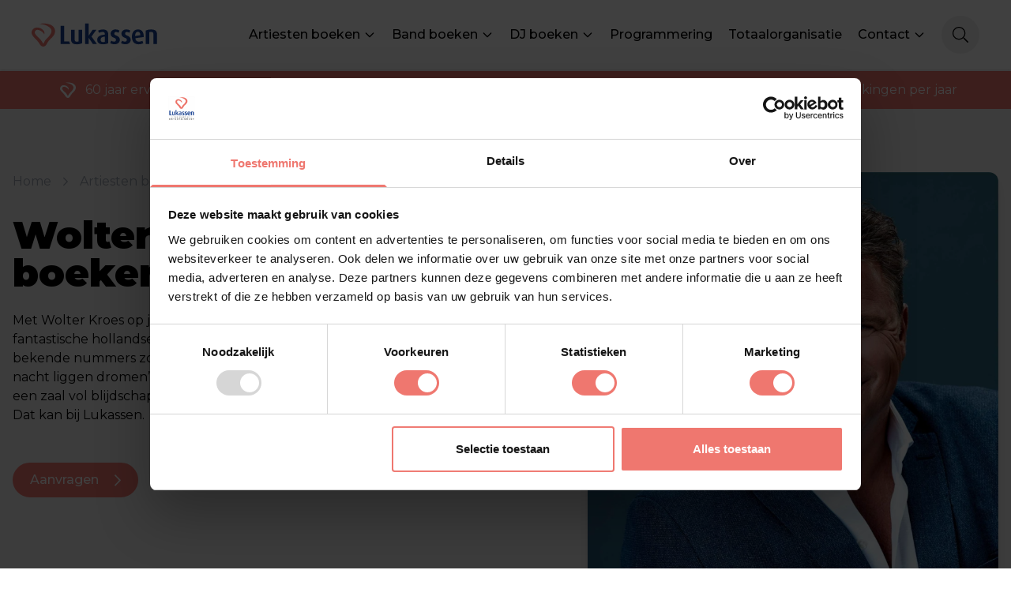

--- FILE ---
content_type: text/html
request_url: https://lukassen.nl/artiesten-boeken/wolter-kroes-boeken
body_size: 20738
content:
<!doctype html>
<html lang="nl">
<head>
  <meta charset="utf-8">
  <meta http-equiv="X-UA-Compatible" content="IE=edge">
  <meta name="viewport" content="width=device-width, initial-scale=1">
  <title>Wolter Kroes boeken? | Prijs vanaf &euro;7995 | Lukassen</title>
<meta name="description" content="Wolter Kroes boeken? ✔️ Levenslied icoon ✔️ Bekend van classics als &#039;Viva Hollandia&#039; en &#039;Sjalalala&#039; ✔️ 60+ jaar boekingservaring ✔️ Boek nu!" />
<meta property="og:type" content="website" />
<meta property="og:title" content="Wolter Kroes boeken? | Prijs vanaf &euro;7995" />
<meta property="og:description" content="Wolter Kroes boeken? ✔️ Levenslied icoon ✔️ Bekend van classics als &#039;Viva Hollandia&#039; en &#039;Sjalalala&#039; ✔️ 60+ jaar boekingservaring ✔️ Boek nu!" />
<meta property="og:url" content="https://lukassen.nl/artiesten-boeken/wolter-kroes-boeken" />
<meta property="og:site_name" content="Lukassen" />
<meta property="og:locale" content="nl_NL" />
<meta name="twitter:card" content="summary_large_image" />
<meta name="twitter:title" content="Wolter Kroes boeken? | Prijs vanaf &euro;7995" />
<meta name="twitter:description" content="Wolter Kroes boeken? ✔️ Levenslied icoon ✔️ Bekend van classics als &#039;Viva Hollandia&#039; en &#039;Sjalalala&#039; ✔️ 60+ jaar boekingservaring ✔️ Boek nu!" />
<link href="https://lukassen.nl" rel="home" />
<link href="https://lukassen.nl/artiesten-boeken/wolter-kroes-boeken" rel="canonical" />
<link type="text/plain" rel="author" href="https://lukassen.nl/humans.txt" />
  <script src="https://ajax.googleapis.com/ajax/libs/webfont/1.6.26/webfont.js"></script>
  <link rel="apple-touch-icon" href="/icon.png">
  
  <script type="application/ld+json">
    {
      "@context": "https://schema.org",
        "@type": "BreadcrumbList",
      "itemListElement": [
        {
        "@type": "ListItem",
        "position": 1,
        "name": "Artiestenbureau Lukassen",
        "item": "https://lukassen.nl"
      },{
        "@type": "ListItem",
        "position": 2,
        "name": "Artiesten boeken",
        "item": "https://lukassen.nl/artiesten-boeken"
      },{
        "@type": "ListItem",
        "position": 3,
        "name": "Wolter Kroes",
        "item": "https://lukassen.nl/artiesten-boeken/wolter-kroes-boeken"
      }
      ]
    }
  </script>
  
<script type="application/ld+json">
  {
    "@context": "https://schema.org/",
    "@type": "Product",
    "name": "Wolter Kroes",
    "description": "Met Wolter Kroes op jouw feest of evenement kun je de meest fantastische hollandse feestjes meemaken! Zing mee met zijn bekende nummers zoals: “Viva Hollandia” en “Ik heb de hele nacht liggen dromen”. Met deze nummers zul je gegarandeerd een zaal vol blijdschap en dans creëren. Wolter Kroes boeken? Dat kan bij Lukassen.",
    "image": "/assets/Wolter-Kroes-boeken.jpg",
    "offers": {
      "@type": "Offer",
      "priceCurrency": "EUR",
      "url": "/artiesten-boeken/wolter-kroes-boeken",
      "price": "7995"
    }
  }
</script>

  <script type="text/javascript">
    WebFontConfig = {
      google: { families: [ 'Montserrat:ital,wght@0,300;0,400;0,500;0,700;0,800;1,400;1,900&display=swap' ] }
    };
    (function() {
      var wf = document.createElement('script');
      wf.src = 'https://ajax.googleapis.com/ajax/libs/webfont/1/webfont.js';
      wf.type = 'text/javascript';
      wf.async = true
      wf.defer = true;
      var s = document.getElementsByTagName('script')[0];
      s.parentNode.insertBefore(wf, s);
    })(); </script>

  <link rel="stylesheet" href="/css/tailwind.css?id=5c70543fbd644f18ff54">
  <!-- Alpine Plugins -->
  <script defer src="https://cdn.jsdelivr.net/npm/alpinejs@3.x.x/dist/cdn.min.js"></script>


  <script async="" src="https://www.googletagmanager.com/gtag/js?id=UA-299177-1"></script>
  <script>
    window.dataLayer = window.dataLayer || [];
    function gtag(){dataLayer.push(arguments);}
    gtag('js', new Date());

    gtag('config', 'UA-299177-1');
  </script>
  <!-- Google Tag Manager -->
  <script>(function(w,d,s,l,i){w[l]=w[l]||[];w[l].push({'gtm.start':
        new Date().getTime(),event:'gtm.js'});var f=d.getElementsByTagName(s)[0],
      j=d.createElement(s),dl=l!='dataLayer'?'&l='+l:'';j.async=true;j.src=
      'https://www.googletagmanager.com/gtm.js?id='+i+dl;f.parentNode.insertBefore(j,f);
  })(window,document,'script','dataLayer','GTM-W2ZJV5B');</script>
  <!-- End Google Tag Manager -->
</head>
<body style="overflow-x:hidden;" id="page_wolter-kroes-boeken" class="wolter-kroes-boeken">
<!-- Google Tag Manager (noscript) -->
<noscript><iframe src="https://www.googletagmanager.com/ns.html?id=GTM-W2ZJV5B"
                  height="0" width="0" style="display:none;visibility:hidden"></iframe></noscript>
<!-- End Google Tag Manager (noscript) -->

<div x-data="{showMenu:false, showSearch: false, baseUrl: 'https://lukassen.nl', slug: window.location.pathname}">
  <div id="navbar" class="navbar flex fixed left-0 z-30 right-0 top-0 justify-between p-6 sm:p-10 sm:py-5 shadow items-center duration-300 bg-white ">
    
    <div x-show="showSearch" class="fixed top-0 right-0 bottom-0 left-0 right-0 z-40" @click="showSearch = false"></div>

    <a href="https://lukassen.nl" class="block w-40 lg:w-50">
      <svg class="object-contain" viewBox="0 0 124 23" version="1.1" xmlns="http://www.w3.org/2000/svg">
        <g stroke="none" stroke-width="1" fill="none" fill-rule="evenodd">
          <g fill-rule="nonzero">
            <path d="M8.003,20.713 C9.664,23.608 13.028,24.022 14.899,20.394 C17.205,15.933 19.991,14.827 21.795,11.959 C24.087,8.311 23.28,3.734 18.045,1.585 C14.6738792,0.322130222 10.9882575,0.165220735 7.522,1.137 C10.411,0.947 16.337,2.324 18.778,5.606 C20.914,8.494 18.188,12.081 15.591,14.516 C13.9429458,15.981524 12.6374326,17.7916263 11.767,19.818 C11.6976831,19.9646063 11.5491518,20.0572429 11.387,20.055 C11.2241688,20.0527817 11.0767762,19.9581401 11.007,19.811 C10.8453497,19.4209151 10.6617219,19.0403048 10.457,18.671 L10.288,18.374 C9.4877644,16.9662336 8.44310693,15.712306 7.203,14.671 C6.525,13.993 2.64,10.834 3.135,8.861 C3.63,6.887 5.4,6.006 8.41,7.457 C10.1057119,8.20799231 11.517033,9.48126458 12.438,11.091 C13.36,8.515 10.96,5.884 7.881,4.887 C5.549,4.127 2.761,4.351 1.223,6.291 C-0.180327559,7.80738737 -0.399596342,10.0737102 0.687,11.831 C2.687,15.051 5.542,16.428 8.003,20.713 Z" fill="#EF776E"></path>
            <polygon class="logo-text duration-300" fill="#164193" points="32.04 17.98 36.787 17.98 37.804 20.543 28.406 20.543 28.406 2.921 32.041 2.921 32.041 17.981"></polygon>
            <path class="logo-text duration-300" d="M46.083,17.92 C45.5207269,18.1862966 44.9013917,18.309614 44.28,18.279 C43.7260942,18.3315839 43.1776182,18.1342448 42.7841867,17.7408133 C42.3907552,17.3473818 42.1934161,16.7989058 42.246,16.245 L42.246,6.643 L38.74,6.643 L38.74,16.055 C38.74,19.215 40.57,20.801 44.164,20.801 C45.997,20.885 47.821,20.511 49.474,19.716 L49.596,19.656 L49.596,6.642 L46.083,6.642 L46.083,17.92 Z" fill="#164193"></path>
            <polygon class="logo-text duration-300" fill="#164193" points="63.578 6.643 59.923 6.643 55.943 12.576 55.943 0.5 52.477 0.5 52.477 20.543 55.943 20.543 55.943 14.366 60.146 20.543 64.113 20.543 58.763 13.281 63.578 6.643"></polygon>
            <path class="logo-text duration-300" d="M70.019,6.392 C68.379,6.382 66.757,6.738 65.273,7.437 L66.12,9.607 L66.16,9.607 C67.1814139,9.1058342 68.2986892,8.83026691 69.436,8.799 C71.158,8.799 71.891,9.403 71.891,10.834 L71.891,11.356 C68.378,11.674 64.391,12.616 64.391,16.476 C64.391,19.262 66.425,20.794 70.107,20.794 C71.82,20.859 73.524,20.514 75.077,19.791 L75.2,19.73 L75.2,11.26 C75.24,8.075 73.416,6.393 70.019,6.393 L70.019,6.392 Z M71.924,18.36 C71.4120735,18.5584596 70.867021,18.6575601 70.318,18.652 C68.568,18.652 67.72,17.906 67.72,16.38 C67.72,14.204 69.192,13.668 71.924,13.288 L71.924,18.36 Z" fill="#164193"></path>
            <path class="logo-text duration-300" d="M83.072,12.278 C81.899,11.824 81.119,11.328 81.119,10.358 C81.1249378,9.90544922 81.3239347,9.47699336 81.6658888,9.1805058 C82.0078429,8.88401824 82.4601749,8.74774648 82.909,8.806 C83.665,8.809 84.402,9.046 85.018,9.484 L85.255,9.674 L86.238,7.457 L86.076,7.355 C84.9297584,6.67245867 83.6124489,6.33142225 82.279,6.372 C79.566,6.372 77.532,8.1 77.532,10.488 C77.532,12.393 78.576,13.614 80.922,14.468 C82.36,14.99 82.848,15.498 82.848,16.502 C82.848,17.506 82.061,18.177 80.902,18.177 C80.0106605,18.2018296 79.133717,17.9484282 78.393,17.452 L78.156,17.269 L77.126,19.655 L77.281,19.757 C78.5186666,20.461395 79.9266004,20.8108699 81.35,20.767 C84.808,20.767 86.618,18.597 86.618,16.455 C86.605,14.468 85.547,13.22 83.072,12.278 Z" fill="#164193"></path>
            <path class="logo-text duration-300" d="M93.69,12.278 C92.524,11.824 91.744,11.328 91.744,10.358 C91.7478026,9.90209247 91.9482358,9.47002085 92.2938571,9.17267923 C92.6394784,8.87533761 93.096637,8.74167616 93.548,8.806 C94.3044411,8.80692701 95.041728,9.04394953 95.657,9.484 L95.894,9.674 L96.877,7.457 L96.721,7.355 C95.5566057,6.67045587 94.219552,6.33610565 92.87,6.392 C90.157,6.392 88.157,8.122 88.157,10.508 C88.157,12.413 89.195,13.634 91.547,14.488 C92.985,15.01 93.473,15.519 93.473,16.523 C93.473,17.526 92.693,18.197 91.527,18.197 C90.6381981,18.2134181 89.7662824,17.9530665 89.032,17.452 L88.788,17.269 L87.764,19.655 L87.914,19.757 C89.151468,20.4600716 90.558385,20.8094658 91.981,20.767 C95.44,20.767 97.251,18.597 97.251,16.455 C97.223,14.468 96.165,13.22 93.691,12.278 L93.69,12.278 Z" fill="#164193"></path>
            <path class="logo-text duration-300" d="M108.357,7.87 C107.300651,6.84700222 105.865292,6.31127976 104.397,6.392 C100.722,6.392 98.437,9.138 98.437,13.56 C98.437,18.09 100.85,20.795 104.899,20.795 C106.47393,20.8612121 108.039784,20.5253277 109.449,19.819 L109.618,19.724 L108.736,17.392 L108.52,17.507 C107.495311,18.0093145 106.364892,18.2579655 105.224,18.232 C103.19,18.232 102.078,17.141 101.794,14.896 L110.011,13.696 L110.011,13.513 C110.099,10.983 109.537,9.085 108.357,7.871 L108.357,7.87 Z M104.288,8.711 C105.285,8.711 106.608,9.057 106.702,11.959 L101.582,12.739 C101.582,11.199 101.956,10.027 102.607,9.349 C103.061108,8.90469127 103.681825,8.67296656 104.316,8.711 L104.288,8.711 Z" fill="#164193"></path>
            <path class="logo-text duration-300" d="M117.463,6.392 C115.624,6.33 113.793,6.67 112.1,7.39 L111.97,7.45 L111.97,20.543 L115.462,20.543 L115.462,9.063 C116.059889,8.84067707 116.69548,8.73740624 117.333,8.759 C118.798,8.759 119.537,9.437 119.537,10.793 L119.537,20.543 L123.029,20.543 L123.029,10.732 C123.029,9.112 122.304,6.392 117.462,6.392 L117.463,6.392 Z" fill="#164193"></path>
          </g>
        </g>
      </svg>
    </a>
    <div class="desktop-nav justify-between flex items-center text-secondary font-semi-bold">
      <ul class=" hidden xl:block">
        
        <li class="relative inline-block pl-4 2xl:text-lg duration-300  has-children ">
          <div class="li-content flex items-center" :class="{'text-primary': slug !== '/' && 'https://lukassen.nl/artiesten-boeken'.includes(baseUrl + slug)}">
            <a href="https://lukassen.nl/artiesten-boeken">Artiesten boeken</a>
            
            <svg  xmlns="http://www.w3.org/2000/svg" class="h-4 w-4 ml-1 transition-all" fill="none" viewBox="0 0 24 24" stroke="currentColor" stroke-width="2">
              <path stroke-linecap="round" stroke-linejoin="round" d="M19 9l-7 7-7-7" />
            </svg>
            
          </div>


          
          <div class="nav-children">
            <ul class="">
        <li class="relative inline-block pl-4 2xl:text-lg duration-300  has-children ">
          <div class="li-content flex items-center" :class="{'text-primary': slug !== '/' && ''.includes(baseUrl + slug)}">
            <a href="">Soorten Artiesten</a>
            
            <svg  xmlns="http://www.w3.org/2000/svg" class="h-4 w-4 ml-1 transition-all" fill="none" viewBox="0 0 24 24" stroke="currentColor" stroke-width="2">
              <path stroke-linecap="round" stroke-linejoin="round" d="M19 9l-7 7-7-7" />
            </svg>
            
          </div>


          
          <div class="nav-children">
            <ul class="">
        <li class="relative inline-block pl-4 2xl:text-lg duration-300  no-children ">
          <div class="li-content flex items-center" :class="{'text-primary': slug !== '/' && 'https://lukassen.nl/boerenrock-artiest-boeken'.includes(baseUrl + slug)}">
            <a href="https://lukassen.nl/boerenrock-artiest-boeken">Boerenrock artiesten</a>
            
          </div>


          


        </li>
        
        <li class="relative inline-block pl-4 2xl:text-lg duration-300  no-children ">
          <div class="li-content flex items-center" :class="{'text-primary': slug !== '/' && 'https://lukassen.nl/bruiloft-band-boeken'.includes(baseUrl + slug)}">
            <a href="https://lukassen.nl/bruiloft-band-boeken">Bruiloft bands</a>
            
          </div>


          


        </li>
        
        <li class="relative inline-block pl-4 2xl:text-lg duration-300  no-children ">
          <div class="li-content flex items-center" :class="{'text-primary': slug !== '/' && 'https://lukassen.nl/band-boeken'.includes(baseUrl + slug)}">
            <a href="https://lukassen.nl/band-boeken">Bands</a>
            
          </div>


          


        </li>
        
        <li class="relative inline-block pl-4 2xl:text-lg duration-300  no-children ">
          <div class="li-content flex items-center" :class="{'text-primary': slug !== '/' && 'https://lukassen.nl/carnavalsartiest-boeken'.includes(baseUrl + slug)}">
            <a href="https://lukassen.nl/carnavalsartiest-boeken">Carnavalsartiesten</a>
            
          </div>


          


        </li>
        
        <li class="relative inline-block pl-4 2xl:text-lg duration-300  no-children ">
          <div class="li-content flex items-center" :class="{'text-primary': slug !== '/' && 'https://lukassen.nl/coverband-boeken'.includes(baseUrl + slug)}">
            <a href="https://lukassen.nl/coverband-boeken">Coverbands</a>
            
          </div>


          


        </li>
        
        <li class="relative inline-block pl-4 2xl:text-lg duration-300  no-children ">
          <div class="li-content flex items-center" :class="{'text-primary': slug !== '/' && 'https://lukassen.nl/dj-boeken'.includes(baseUrl + slug)}">
            <a href="https://lukassen.nl/dj-boeken">DJ's</a>
            
          </div>


          


        </li>
        
        <li class="relative inline-block pl-4 2xl:text-lg duration-300  no-children ">
          <div class="li-content flex items-center" :class="{'text-primary': slug !== '/' && 'https://lukassen.nl/feestartiest-boeken'.includes(baseUrl + slug)}">
            <a href="https://lukassen.nl/feestartiest-boeken">Feestartiesten</a>
            
          </div>


          


        </li>
        
        <li class="relative inline-block pl-4 2xl:text-lg duration-300  no-children ">
          <div class="li-content flex items-center" :class="{'text-primary': slug !== '/' && 'https://lukassen.nl/hardstyle-dj-boeken'.includes(baseUrl + slug)}">
            <a href="https://lukassen.nl/hardstyle-dj-boeken">Hardstyle DJ's</a>
            
          </div>


          


        </li>
        
        <li class="relative inline-block pl-4 2xl:text-lg duration-300  no-children ">
          <div class="li-content flex items-center" :class="{'text-primary': slug !== '/' && 'https://lukassen.nl/nederlandse-artiesten-boeken'.includes(baseUrl + slug)}">
            <a href="https://lukassen.nl/nederlandse-artiesten-boeken">Nederlandse artiesten</a>
            
          </div>


          


        </li>
        
        <li class="relative inline-block pl-4 2xl:text-lg duration-300  no-children ">
          <div class="li-content flex items-center" :class="{'text-primary': slug !== '/' && 'https://lukassen.nl/oktoberfeest-artiest-boeken'.includes(baseUrl + slug)}">
            <a href="https://lukassen.nl/oktoberfeest-artiest-boeken">Oktoberfeest artiesten</a>
            
          </div>


          


        </li>
        
        <li class="relative inline-block pl-4 2xl:text-lg duration-300  no-children ">
          <div class="li-content flex items-center" :class="{'text-primary': slug !== '/' && 'https://lukassen.nl/rappers-boeken'.includes(baseUrl + slug)}">
            <a href="https://lukassen.nl/rappers-boeken">Rappers</a>
            
          </div>


          


        </li>
        
        <li class="relative inline-block pl-4 2xl:text-lg duration-300  no-children ">
          <div class="li-content flex items-center" :class="{'text-primary': slug !== '/' && 'https://lukassen.nl/tribute-act-boeken'.includes(baseUrl + slug)}">
            <a href="https://lukassen.nl/tribute-act-boeken">Tribute acts</a>
            
          </div>


          


        </li>
        
        <li class="relative inline-block pl-4 2xl:text-lg duration-300  no-children ">
          <div class="li-content flex items-center" :class="{'text-primary': slug !== '/' && 'https://lukassen.nl/volendamse-zanger-boeken'.includes(baseUrl + slug)}">
            <a href="https://lukassen.nl/volendamse-zanger-boeken">Volendamse zangers</a>
            
          </div>


          


        </li>
        
        <li class="relative inline-block pl-4 2xl:text-lg duration-300  no-children ">
          <div class="li-content flex items-center" :class="{'text-primary': slug !== '/' && 'https://lukassen.nl/volkszanger-boeken'.includes(baseUrl + slug)}">
            <a href="https://lukassen.nl/volkszanger-boeken">Volkszangers</a>
            
          </div>


          


        </li>
        
        <li class="relative inline-block pl-4 2xl:text-lg duration-300  no-children ">
          <div class="li-content flex items-center" :class="{'text-primary': slug !== '/' && 'https://lukassen.nl/zanger-boeken'.includes(baseUrl + slug)}">
            <a href="https://lukassen.nl/zanger-boeken">Zangers</a>
            
          </div>


          


        </li>
        
        <li class="relative inline-block pl-4 2xl:text-lg duration-300  no-children ">
          <div class="li-content flex items-center" :class="{'text-primary': slug !== '/' && 'https://lukassen.nl/volks-levenslied-artiest-boeken'.includes(baseUrl + slug)}">
            <a href="https://lukassen.nl/volks-levenslied-artiest-boeken">Volks Levenslied</a>
            
          </div>


          


        </li>
        </ul>
          </div>
          


        </li>
        
        <li class="relative inline-block pl-4 2xl:text-lg duration-300  has-children ">
          <div class="li-content flex items-center" :class="{'text-primary': slug !== '/' && ''.includes(baseUrl + slug)}">
            <a href="">Stijlen</a>
            
            <svg  xmlns="http://www.w3.org/2000/svg" class="h-4 w-4 ml-1 transition-all" fill="none" viewBox="0 0 24 24" stroke="currentColor" stroke-width="2">
              <path stroke-linecap="round" stroke-linejoin="round" d="M19 9l-7 7-7-7" />
            </svg>
            
          </div>


          
          <div class="nav-children">
            <ul class="">
        <li class="relative inline-block pl-4 2xl:text-lg duration-300  no-children ">
          <div class="li-content flex items-center" :class="{'text-primary': slug !== '/' && 'https://lukassen.nl/80s-90s-00s-artiesten-boeken'.includes(baseUrl + slug)}">
            <a href="https://lukassen.nl/80s-90s-00s-artiesten-boeken">80's / 90's / 00's</a>
            
          </div>


          


        </li>
        
        <li class="relative inline-block pl-4 2xl:text-lg duration-300  no-children ">
          <div class="li-content flex items-center" :class="{'text-primary': slug !== '/' && 'https://lukassen.nl/apres-ski-artiest-boeken'.includes(baseUrl + slug)}">
            <a href="https://lukassen.nl/apres-ski-artiest-boeken">Apres Ski</a>
            
          </div>


          


        </li>
        
        <li class="relative inline-block pl-4 2xl:text-lg duration-300  no-children ">
          <div class="li-content flex items-center" :class="{'text-primary': slug !== '/' && 'https://lukassen.nl/duitstalig-oktoberfeest-artiesten-boeken'.includes(baseUrl + slug)}">
            <a href="https://lukassen.nl/duitstalig-oktoberfeest-artiesten-boeken">Duitstalig / Oktoberfeest</a>
            
          </div>


          


        </li>
        
        <li class="relative inline-block pl-4 2xl:text-lg duration-300  no-children ">
          <div class="li-content flex items-center" :class="{'text-primary': slug !== '/' && 'https://lukassen.nl/edm-dance-techno-dj-boeken'.includes(baseUrl + slug)}">
            <a href="https://lukassen.nl/edm-dance-techno-dj-boeken">EDM / Dance / Techno</a>
            
          </div>


          


        </li>
        
        <li class="relative inline-block pl-4 2xl:text-lg duration-300  no-children ">
          <div class="li-content flex items-center" :class="{'text-primary': slug !== '/' && 'https://lukassen.nl/hard-dj-boeken'.includes(baseUrl + slug)}">
            <a href="https://lukassen.nl/hard-dj-boeken">Hard!</a>
            
          </div>


          


        </li>
        
        <li class="relative inline-block pl-4 2xl:text-lg duration-300  no-children ">
          <div class="li-content flex items-center" :class="{'text-primary': slug !== '/' && 'https://lukassen.nl/carnavalsartiest-boeken'.includes(baseUrl + slug)}">
            <a href="https://lukassen.nl/carnavalsartiest-boeken">Carnavalsartiest</a>
            
          </div>


          


        </li>
        
        <li class="relative inline-block pl-4 2xl:text-lg duration-300  no-children ">
          <div class="li-content flex items-center" :class="{'text-primary': slug !== '/' && 'https://lukassen.nl/feestartiest-boeken'.includes(baseUrl + slug)}">
            <a href="https://lukassen.nl/feestartiest-boeken">Feest</a>
            
          </div>


          


        </li>
        
        <li class="relative inline-block pl-4 2xl:text-lg duration-300  no-children ">
          <div class="li-content flex items-center" :class="{'text-primary': slug !== '/' && 'https://lukassen.nl/nederpop-artiest-band-boeken'.includes(baseUrl + slug)}">
            <a href="https://lukassen.nl/nederpop-artiest-band-boeken">Nederpop artiesten</a>
            
          </div>


          


        </li>
        
        <li class="relative inline-block pl-4 2xl:text-lg duration-300  no-children ">
          <div class="li-content flex items-center" :class="{'text-primary': slug !== '/' && 'https://lukassen.nl/populaire-artiest-boeken'.includes(baseUrl + slug)}">
            <a href="https://lukassen.nl/populaire-artiest-boeken">Populaire artiesten</a>
            
          </div>


          


        </li>
        
        <li class="relative inline-block pl-4 2xl:text-lg duration-300  no-children ">
          <div class="li-content flex items-center" :class="{'text-primary': slug !== '/' && 'https://lukassen.nl/urban-artiest-boeken'.includes(baseUrl + slug)}">
            <a href="https://lukassen.nl/urban-artiest-boeken">Urban artiesten boeken</a>
            
          </div>


          


        </li>
        </ul>
          </div>
          


        </li>
        
        <li class="relative inline-block pl-4 2xl:text-lg duration-300  no-children ">
          <div class="li-content flex items-center" :class="{'text-primary': slug !== '/' && 'https://lukassen.nl/artiesten-boeken'.includes(baseUrl + slug)}">
            <a href="https://lukassen.nl/artiesten-boeken">Alle acts</a>
            
          </div>


          


        </li>
        
        <li class="relative inline-block pl-4 2xl:text-lg duration-300  no-children ">
          <div class="li-content flex items-center" :class="{'text-primary': slug !== '/' && 'https://lukassen.nl/artiesten-boeken?type=band'.includes(baseUrl + slug)}">
            <a href="https://lukassen.nl/artiesten-boeken?type=band">Alle bands</a>
            
          </div>


          


        </li>
        
        <li class="relative inline-block pl-4 2xl:text-lg duration-300  no-children ">
          <div class="li-content flex items-center" :class="{'text-primary': slug !== '/' && 'https://lukassen.nl/artiesten-boeken?type=dj'.includes(baseUrl + slug)}">
            <a href="https://lukassen.nl/artiesten-boeken?type=dj">Alle DJ's</a>
            
          </div>


          


        </li>
        
        <li class="relative inline-block pl-4 2xl:text-lg duration-300  no-children ">
          <div class="li-content flex items-center" :class="{'text-primary': slug !== '/' && 'https://lukassen.nl/exclusief'.includes(baseUrl + slug)}">
            <a href="https://lukassen.nl/exclusief">Exclusief bij Lukassen</a>
            
          </div>


          


        </li>
        
        <li class="relative inline-block pl-4 2xl:text-lg duration-300  no-children ">
          <div class="li-content flex items-center" :class="{'text-primary': slug !== '/' && 'https://lukassen.nl/prijslijst-artiesten'.includes(baseUrl + slug)}">
            <a href="https://lukassen.nl/prijslijst-artiesten">Prijslijst artiesten</a>
            
          </div>


          


        </li>
        </ul>
          </div>
          


        </li>
        
        <li class="relative inline-block pl-4 2xl:text-lg duration-300  has-children ">
          <div class="li-content flex items-center" :class="{'text-primary': slug !== '/' && 'https://lukassen.nl/artiesten-boeken?type=band'.includes(baseUrl + slug)}">
            <a href="https://lukassen.nl/artiesten-boeken?type=band">Band boeken</a>
            
            <svg  xmlns="http://www.w3.org/2000/svg" class="h-4 w-4 ml-1 transition-all" fill="none" viewBox="0 0 24 24" stroke="currentColor" stroke-width="2">
              <path stroke-linecap="round" stroke-linejoin="round" d="M19 9l-7 7-7-7" />
            </svg>
            
          </div>


          
          <div class="nav-children">
            <ul class="">
        <li class="relative inline-block pl-4 2xl:text-lg duration-300  no-children ">
          <div class="li-content flex items-center" :class="{'text-primary': slug !== '/' && 'https://lukassen.nl/coverband-boeken'.includes(baseUrl + slug)}">
            <a href="https://lukassen.nl/coverband-boeken">Coverband boeken</a>
            
          </div>


          


        </li>
        
        <li class="relative inline-block pl-4 2xl:text-lg duration-300  no-children ">
          <div class="li-content flex items-center" :class="{'text-primary': slug !== '/' && 'https://lukassen.nl/tribute-act-boeken'.includes(baseUrl + slug)}">
            <a href="https://lukassen.nl/tribute-act-boeken">Tribute band boeken</a>
            
          </div>


          


        </li>
        
        <li class="relative inline-block pl-4 2xl:text-lg duration-300  no-children ">
          <div class="li-content flex items-center" :class="{'text-primary': slug !== '/' && 'https://lukassen.nl/band-boeken'.includes(baseUrl + slug)}">
            <a href="https://lukassen.nl/band-boeken">Band boeken</a>
            
          </div>


          


        </li>
        </ul>
          </div>
          


        </li>
        
        <li class="relative inline-block pl-4 2xl:text-lg duration-300  has-children ">
          <div class="li-content flex items-center" :class="{'text-primary': slug !== '/' && 'https://lukassen.nl/artiesten-boeken?type=dj'.includes(baseUrl + slug)}">
            <a href="https://lukassen.nl/artiesten-boeken?type=dj">DJ boeken</a>
            
            <svg  xmlns="http://www.w3.org/2000/svg" class="h-4 w-4 ml-1 transition-all" fill="none" viewBox="0 0 24 24" stroke="currentColor" stroke-width="2">
              <path stroke-linecap="round" stroke-linejoin="round" d="M19 9l-7 7-7-7" />
            </svg>
            
          </div>


          
          <div class="nav-children">
            <ul class="">
        <li class="relative inline-block pl-4 2xl:text-lg duration-300  no-children ">
          <div class="li-content flex items-center" :class="{'text-primary': slug !== '/' && 'https://lukassen.nl/dj-boeken'.includes(baseUrl + slug)}">
            <a href="https://lukassen.nl/dj-boeken">DJ boeken</a>
            
          </div>


          


        </li>
        
        <li class="relative inline-block pl-4 2xl:text-lg duration-300  no-children ">
          <div class="li-content flex items-center" :class="{'text-primary': slug !== '/' && 'https://lukassen.nl/edm-dance-techno-dj-boeken'.includes(baseUrl + slug)}">
            <a href="https://lukassen.nl/edm-dance-techno-dj-boeken">EDM / Dance / Techno</a>
            
          </div>


          


        </li>
        
        <li class="relative inline-block pl-4 2xl:text-lg duration-300  no-children ">
          <div class="li-content flex items-center" :class="{'text-primary': slug !== '/' && 'https://lukassen.nl/hard-dj-boeken'.includes(baseUrl + slug)}">
            <a href="https://lukassen.nl/hard-dj-boeken">Hard!</a>
            
          </div>


          


        </li>
        
        <li class="relative inline-block pl-4 2xl:text-lg duration-300  no-children ">
          <div class="li-content flex items-center" :class="{'text-primary': slug !== '/' && 'https://lukassen.nl/hardstyle-dj-boeken'.includes(baseUrl + slug)}">
            <a href="https://lukassen.nl/hardstyle-dj-boeken">Hardstyle DJ boeken</a>
            
          </div>


          


        </li>
        </ul>
          </div>
          


        </li>
        
        <li class="relative inline-block pl-4 2xl:text-lg duration-300  no-children ">
          <div class="li-content flex items-center" :class="{'text-primary': slug !== '/' && 'https://lukassen.nl/programmering'.includes(baseUrl + slug)}">
            <a href="https://lukassen.nl/programmering">Programmering</a>
            
          </div>


          


        </li>
        
        <li class="relative inline-block pl-4 2xl:text-lg duration-300  no-children ">
          <div class="li-content flex items-center" :class="{'text-primary': slug !== '/' && 'https://lukassen.nl/totaalorganisatie'.includes(baseUrl + slug)}">
            <a href="https://lukassen.nl/totaalorganisatie">Totaalorganisatie</a>
            
          </div>


          


        </li>
        
        <li class="relative inline-block pl-4 2xl:text-lg duration-300  has-children ">
          <div class="li-content flex items-center" :class="{'text-primary': slug !== '/' && 'https://lukassen.nl/contact'.includes(baseUrl + slug)}">
            <a href="https://lukassen.nl/contact">Contact</a>
            
            <svg  xmlns="http://www.w3.org/2000/svg" class="h-4 w-4 ml-1 transition-all" fill="none" viewBox="0 0 24 24" stroke="currentColor" stroke-width="2">
              <path stroke-linecap="round" stroke-linejoin="round" d="M19 9l-7 7-7-7" />
            </svg>
            
          </div>


          
          <div class="nav-children">
            <ul class="">
        <li class="relative inline-block pl-4 2xl:text-lg duration-300  no-children ">
          <div class="li-content flex items-center" :class="{'text-primary': slug !== '/' && 'https://lukassen.nl/over-lukassen'.includes(baseUrl + slug)}">
            <a href="https://lukassen.nl/over-lukassen">Over Lukassen</a>
            
          </div>


          


        </li>
        
        <li class="relative inline-block pl-4 2xl:text-lg duration-300  no-children ">
          <div class="li-content flex items-center" :class="{'text-primary': slug !== '/' && 'https://lukassen.nl/contact'.includes(baseUrl + slug)}">
            <a href="https://lukassen.nl/contact">Contact ons</a>
            
          </div>


          


        </li>
        </ul>
          </div>
          


        </li>
        
      </ul>

      <button @click="showSearch = true" class="show-search-btn hidden xl:flex header-btn rounded-full border-2 border-lightgray bg-lightgray w-12 h-12 items-center justify-center ml-5 text-black duration-300 lg:transition-all hover:scale-105">
        <svg xmlns="http://www.w3.org/2000/svg" viewBox="0 0 512 512" height="20px"><path class="fill-current" d="M508.5 481.6l-129-129c-2.3-2.3-5.3-3.5-8.5-3.5h-10.3C395 312 416 262.5 416 208 416 93.1 322.9 0 208 0S0 93.1 0 208s93.1 208 208 208c54.5 0 104-21 141.1-55.2V371c0 3.2 1.3 6.2 3.5 8.5l129 129c4.7 4.7 12.3 4.7 17 0l9.9-9.9c4.7-4.7 4.7-12.3 0-17zM208 384c-97.3 0-176-78.7-176-176S110.7 32 208 32s176 78.7 176 176-78.7 176-176 176z"></path></svg>
      </button>

<!--      <a href="/line-up" class="hidden xl:block header-btn border-2 border-lightgray bg-lightgray p-2 px-6 h-12 rounded-full ml-5 flex items-center relative text-black duration-300">-->
<!--        <span class="font-semi-bold 2xl:text-lg">Line-up</span>-->
<!--        <svg focusable="false" xmlns="http://www.w3.org/2000/svg" viewBox="0 0 384 512" height="20px" class="inline-block ml-4">-->
<!--          <path class="fill-current" d="M280 240H168c-4.4 0-8 3.6-8 8v16c0 4.4 3.6 8 8 8h112c4.4 0 8-3.6 8-8v-16c0-4.4-3.6-8-8-8zm0 96H168c-4.4 0-8 3.6-8 8v16c0 4.4 3.6 8 8 8h112c4.4 0 8-3.6 8-8v-16c0-4.4-3.6-8-8-8zM112 232c-13.3 0-24 10.7-24 24s10.7 24 24 24 24-10.7 24-24-10.7-24-24-24zm0 96c-13.3 0-24 10.7-24 24s10.7 24 24 24 24-10.7 24-24-10.7-24-24-24zM336 64h-80c0-35.3-28.7-64-64-64s-64 28.7-64 64H48C21.5 64 0 85.5 0 112v352c0 26.5 21.5 48 48 48h288c26.5 0 48-21.5 48-48V112c0-26.5-21.5-48-48-48zM192 48c8.8 0 16 7.2 16 16s-7.2 16-16 16-16-7.2-16-16 7.2-16 16-16zm144 408c0 4.4-3.6 8-8 8H56c-4.4 0-8-3.6-8-8V120c0-4.4 3.6-8 8-8h40v32c0 8.8 7.2 16 16 16h160c8.8 0 16-7.2 16-16v-32h40c4.4 0 8 3.6 8 8v336z"></path>-->
<!--        </svg>-->
<!--        <div id="totalFavorites" class="absolute bg-red rounded-full px-2 top-1.5 right-3 text-xs text-white"></div>-->
<!--      </a>-->

      <div x-cloak x-show="showSearch" class="absolute right-10 z-50" x-transition.opacity>
        <div class="searchbar shadow hidden xl:block h-12 bg-white rounded-full overflow-hidden">
          <form class="flex justify-between items-center"  x-trap="showSearch" action="/artiesten-boeken" method="get">
            <input id="nav-search-input" autofocus name="q" type="text" class="px-4" placeholder="Zoeken...">
            <button type="submit" style="margin-right:-2px;margin-top:-2px" class="btn-submit hidden xl:flex header-btn rounded-full border-2 border-primary w-12 h-12 items-center justify-center ml-5 text-primary duration-300">
              <svg xmlns="http://www.w3.org/2000/svg" viewBox="0 0 512 512" height="20px"><path class="fill-current" d="M508.5 481.6l-129-129c-2.3-2.3-5.3-3.5-8.5-3.5h-10.3C395 312 416 262.5 416 208 416 93.1 322.9 0 208 0S0 93.1 0 208s93.1 208 208 208c54.5 0 104-21 141.1-55.2V371c0 3.2 1.3 6.2 3.5 8.5l129 129c4.7 4.7 12.3 4.7 17 0l9.9-9.9c4.7-4.7 4.7-12.3 0-17zM208 384c-97.3 0-176-78.7-176-176S110.7 32 208 32s176 78.7 176 176-78.7 176-176 176z"></path></svg>
            </button>
          </form>
        </div>
      </div>
      <a class="rounded-full border-2 border-lightgray bg-lightgray text-primary w-12 h-12 flex items-center justify-center xl:hidden" href="tel:024 - 323 27 14">
        <svg xmlns="http://www.w3.org/2000/svg" class="h-6 w-6" viewBox="0 0 20 20" fill="currentColor">
          <path d="M2 3a1 1 0 011-1h2.153a1 1 0 01.986.836l.74 4.435a1 1 0 01-.54 1.06l-1.548.773a11.037 11.037 0 006.105 6.105l.774-1.548a1 1 0 011.059-.54l4.435.74a1 1 0 01.836.986V17a1 1 0 01-1 1h-2C7.82 18 2 12.18 2 5V3z" />
        </svg>
      </a>
      <button @click="showMenu = true" class="xl:hidden header-btn rounded-full border-2 border-lightgray w-12 h-12 flex items-center justify-center ml-3 bg-lightgray text-black duration-300">
        <svg xmlns="http://www.w3.org/2000/svg" viewBox="0 0 448 512" height="20px"><path class="fill-current" d="M436 124H12c-6.627 0-12-5.373-12-12V80c0-6.627 5.373-12 12-12h424c6.627 0 12 5.373 12 12v32c0 6.627-5.373 12-12 12zm0 160H12c-6.627 0-12-5.373-12-12v-32c0-6.627 5.373-12 12-12h424c6.627 0 12 5.373 12 12v32c0 6.627-5.373 12-12 12zm0 160H12c-6.627 0-12-5.373-12-12v-32c0-6.627 5.373-12 12-12h424c6.627 0 12 5.373 12 12v32c0 6.627-5.373 12-12 12z"></path></svg>
      </button>

    </div>
  </div>

  <div x-show="showMenu" x-cloak x-transition.opacity class="fixed xl:hidden z-40 top-0 right-0 bottom-0 left-0 bg-black bg-opacity-75"></div>

  <div x-cloak x-transition x-show="showMenu" class="shadow xl:hidden fixed right-0 top-0 bottom-0 bg-primary z-50 p-10 text-white font-bold text-xl border-white w-full max-w-xl overflow-y-scroll">


    <div>
      <button @click="showMenu = false" class="absolute right-8 top-8">
        <svg xmlns="http://www.w3.org/2000/svg" width="55" height="55" viewBox="0 0 55 55">
          <g id="Group_100" data-name="Group 100" transform="translate(-1407 16)">
            <path id="times-light" d="M10.909,105l5.769-5.769,1.19-1.19a.45.45,0,0,0,0-.636L16.6,96.132a.45.45,0,0,0-.636,0L9,103.091,2.041,96.132a.45.45,0,0,0-.636,0L.132,97.4a.45.45,0,0,0,0,.636L7.091,105,.132,111.959a.45.45,0,0,0,0,.636L1.4,113.868a.45.45,0,0,0,.636,0L9,106.909l5.769,5.769,1.19,1.19a.45.45,0,0,0,.636,0l1.273-1.273a.45.45,0,0,0,0-.636Z" transform="translate(1426 -94)" fill="#fff"/>
            <g id="Rectangle_188" data-name="Rectangle 188" transform="translate(1407 -16)" fill="none" stroke="#fff" stroke-width="2">
              <rect width="55" height="55" rx="27.5" stroke="none"/>
              <rect x="1" y="1" width="53" height="53" rx="26.5" fill="none"/>
            </g>
          </g>
        </svg>
      </button>

      <ul class="mt-16">
        <li class="border-b py-4">
          <a href="/">Home</a>
        </li>
        
        <li class="nav-item" x-data="{showChildren: false}">
          <div class=" border-b flex justify-between items-center py-4">
            <a href="https://lukassen.nl/artiesten-boeken">Artiesten boeken</a>
            
            <svg x-on:click="showChildren = !showChildren" xmlns="http://www.w3.org/2000/svg" class="h-6 w-6 transition-all" :class="{'rotate-180': showChildren}" fill="none" viewBox="0 0 24 24" stroke="currentColor" stroke-width="2">
              <path stroke-linecap="round" stroke-linejoin="round" d="M19 9l-7 7-7-7" />
            </svg>
            
          </div>
          
            <ul x-show="showChildren" x-transition class="nav-children pl-8">
        <li class="nav-item" x-data="{showChildren: false}">
          <div class=" border-b flex justify-between items-center py-4">
            <a href="">Soorten Artiesten</a>
            
            <svg x-on:click="showChildren = !showChildren" xmlns="http://www.w3.org/2000/svg" class="h-6 w-6 transition-all" :class="{'rotate-180': showChildren}" fill="none" viewBox="0 0 24 24" stroke="currentColor" stroke-width="2">
              <path stroke-linecap="round" stroke-linejoin="round" d="M19 9l-7 7-7-7" />
            </svg>
            
          </div>
          
            <ul x-show="showChildren" x-transition class="nav-children pl-8">
        <li class="nav-item" x-data="{showChildren: false}">
          <div class=" border-b flex justify-between items-center py-4">
            <a href="https://lukassen.nl/boerenrock-artiest-boeken">Boerenrock artiesten</a>
            
          </div>
          
        </li>
        
        <li class="nav-item" x-data="{showChildren: false}">
          <div class=" border-b flex justify-between items-center py-4">
            <a href="https://lukassen.nl/bruiloft-band-boeken">Bruiloft bands</a>
            
          </div>
          
        </li>
        
        <li class="nav-item" x-data="{showChildren: false}">
          <div class=" border-b flex justify-between items-center py-4">
            <a href="https://lukassen.nl/band-boeken">Bands</a>
            
          </div>
          
        </li>
        
        <li class="nav-item" x-data="{showChildren: false}">
          <div class=" border-b flex justify-between items-center py-4">
            <a href="https://lukassen.nl/carnavalsartiest-boeken">Carnavalsartiesten</a>
            
          </div>
          
        </li>
        
        <li class="nav-item" x-data="{showChildren: false}">
          <div class=" border-b flex justify-between items-center py-4">
            <a href="https://lukassen.nl/coverband-boeken">Coverbands</a>
            
          </div>
          
        </li>
        
        <li class="nav-item" x-data="{showChildren: false}">
          <div class=" border-b flex justify-between items-center py-4">
            <a href="https://lukassen.nl/dj-boeken">DJ's</a>
            
          </div>
          
        </li>
        
        <li class="nav-item" x-data="{showChildren: false}">
          <div class=" border-b flex justify-between items-center py-4">
            <a href="https://lukassen.nl/feestartiest-boeken">Feestartiesten</a>
            
          </div>
          
        </li>
        
        <li class="nav-item" x-data="{showChildren: false}">
          <div class=" border-b flex justify-between items-center py-4">
            <a href="https://lukassen.nl/hardstyle-dj-boeken">Hardstyle DJ's</a>
            
          </div>
          
        </li>
        
        <li class="nav-item" x-data="{showChildren: false}">
          <div class=" border-b flex justify-between items-center py-4">
            <a href="https://lukassen.nl/nederlandse-artiesten-boeken">Nederlandse artiesten</a>
            
          </div>
          
        </li>
        
        <li class="nav-item" x-data="{showChildren: false}">
          <div class=" border-b flex justify-between items-center py-4">
            <a href="https://lukassen.nl/oktoberfeest-artiest-boeken">Oktoberfeest artiesten</a>
            
          </div>
          
        </li>
        
        <li class="nav-item" x-data="{showChildren: false}">
          <div class=" border-b flex justify-between items-center py-4">
            <a href="https://lukassen.nl/rappers-boeken">Rappers</a>
            
          </div>
          
        </li>
        
        <li class="nav-item" x-data="{showChildren: false}">
          <div class=" border-b flex justify-between items-center py-4">
            <a href="https://lukassen.nl/tribute-act-boeken">Tribute acts</a>
            
          </div>
          
        </li>
        
        <li class="nav-item" x-data="{showChildren: false}">
          <div class=" border-b flex justify-between items-center py-4">
            <a href="https://lukassen.nl/volendamse-zanger-boeken">Volendamse zangers</a>
            
          </div>
          
        </li>
        
        <li class="nav-item" x-data="{showChildren: false}">
          <div class=" border-b flex justify-between items-center py-4">
            <a href="https://lukassen.nl/volkszanger-boeken">Volkszangers</a>
            
          </div>
          
        </li>
        
        <li class="nav-item" x-data="{showChildren: false}">
          <div class=" border-b flex justify-between items-center py-4">
            <a href="https://lukassen.nl/zanger-boeken">Zangers</a>
            
          </div>
          
        </li>
        
        <li class="nav-item" x-data="{showChildren: false}">
          <div class=" border-b flex justify-between items-center py-4">
            <a href="https://lukassen.nl/volks-levenslied-artiest-boeken">Volks Levenslied</a>
            
          </div>
          
        </li>
        </ul>
          
        </li>
        
        <li class="nav-item" x-data="{showChildren: false}">
          <div class=" border-b flex justify-between items-center py-4">
            <a href="">Stijlen</a>
            
            <svg x-on:click="showChildren = !showChildren" xmlns="http://www.w3.org/2000/svg" class="h-6 w-6 transition-all" :class="{'rotate-180': showChildren}" fill="none" viewBox="0 0 24 24" stroke="currentColor" stroke-width="2">
              <path stroke-linecap="round" stroke-linejoin="round" d="M19 9l-7 7-7-7" />
            </svg>
            
          </div>
          
            <ul x-show="showChildren" x-transition class="nav-children pl-8">
        <li class="nav-item" x-data="{showChildren: false}">
          <div class=" border-b flex justify-between items-center py-4">
            <a href="https://lukassen.nl/80s-90s-00s-artiesten-boeken">80's / 90's / 00's</a>
            
          </div>
          
        </li>
        
        <li class="nav-item" x-data="{showChildren: false}">
          <div class=" border-b flex justify-between items-center py-4">
            <a href="https://lukassen.nl/apres-ski-artiest-boeken">Apres Ski</a>
            
          </div>
          
        </li>
        
        <li class="nav-item" x-data="{showChildren: false}">
          <div class=" border-b flex justify-between items-center py-4">
            <a href="https://lukassen.nl/duitstalig-oktoberfeest-artiesten-boeken">Duitstalig / Oktoberfeest</a>
            
          </div>
          
        </li>
        
        <li class="nav-item" x-data="{showChildren: false}">
          <div class=" border-b flex justify-between items-center py-4">
            <a href="https://lukassen.nl/edm-dance-techno-dj-boeken">EDM / Dance / Techno</a>
            
          </div>
          
        </li>
        
        <li class="nav-item" x-data="{showChildren: false}">
          <div class=" border-b flex justify-between items-center py-4">
            <a href="https://lukassen.nl/hard-dj-boeken">Hard!</a>
            
          </div>
          
        </li>
        
        <li class="nav-item" x-data="{showChildren: false}">
          <div class=" border-b flex justify-between items-center py-4">
            <a href="https://lukassen.nl/carnavalsartiest-boeken">Carnavalsartiest</a>
            
          </div>
          
        </li>
        
        <li class="nav-item" x-data="{showChildren: false}">
          <div class=" border-b flex justify-between items-center py-4">
            <a href="https://lukassen.nl/feestartiest-boeken">Feest</a>
            
          </div>
          
        </li>
        
        <li class="nav-item" x-data="{showChildren: false}">
          <div class=" border-b flex justify-between items-center py-4">
            <a href="https://lukassen.nl/nederpop-artiest-band-boeken">Nederpop artiesten</a>
            
          </div>
          
        </li>
        
        <li class="nav-item" x-data="{showChildren: false}">
          <div class=" border-b flex justify-between items-center py-4">
            <a href="https://lukassen.nl/populaire-artiest-boeken">Populaire artiesten</a>
            
          </div>
          
        </li>
        
        <li class="nav-item" x-data="{showChildren: false}">
          <div class=" border-b flex justify-between items-center py-4">
            <a href="https://lukassen.nl/urban-artiest-boeken">Urban artiesten boeken</a>
            
          </div>
          
        </li>
        </ul>
          
        </li>
        
        <li class="nav-item" x-data="{showChildren: false}">
          <div class=" border-b flex justify-between items-center py-4">
            <a href="https://lukassen.nl/artiesten-boeken">Alle acts</a>
            
          </div>
          
        </li>
        
        <li class="nav-item" x-data="{showChildren: false}">
          <div class=" border-b flex justify-between items-center py-4">
            <a href="https://lukassen.nl/artiesten-boeken?type=band">Alle bands</a>
            
          </div>
          
        </li>
        
        <li class="nav-item" x-data="{showChildren: false}">
          <div class=" border-b flex justify-between items-center py-4">
            <a href="https://lukassen.nl/artiesten-boeken?type=dj">Alle DJ's</a>
            
          </div>
          
        </li>
        
        <li class="nav-item" x-data="{showChildren: false}">
          <div class=" border-b flex justify-between items-center py-4">
            <a href="https://lukassen.nl/exclusief">Exclusief bij Lukassen</a>
            
          </div>
          
        </li>
        
        <li class="nav-item" x-data="{showChildren: false}">
          <div class=" border-b flex justify-between items-center py-4">
            <a href="https://lukassen.nl/prijslijst-artiesten">Prijslijst artiesten</a>
            
          </div>
          
        </li>
        </ul>
          
        </li>
        
        <li class="nav-item" x-data="{showChildren: false}">
          <div class=" border-b flex justify-between items-center py-4">
            <a href="https://lukassen.nl/artiesten-boeken?type=band">Band boeken</a>
            
            <svg x-on:click="showChildren = !showChildren" xmlns="http://www.w3.org/2000/svg" class="h-6 w-6 transition-all" :class="{'rotate-180': showChildren}" fill="none" viewBox="0 0 24 24" stroke="currentColor" stroke-width="2">
              <path stroke-linecap="round" stroke-linejoin="round" d="M19 9l-7 7-7-7" />
            </svg>
            
          </div>
          
            <ul x-show="showChildren" x-transition class="nav-children pl-8">
        <li class="nav-item" x-data="{showChildren: false}">
          <div class=" border-b flex justify-between items-center py-4">
            <a href="https://lukassen.nl/coverband-boeken">Coverband boeken</a>
            
          </div>
          
        </li>
        
        <li class="nav-item" x-data="{showChildren: false}">
          <div class=" border-b flex justify-between items-center py-4">
            <a href="https://lukassen.nl/tribute-act-boeken">Tribute band boeken</a>
            
          </div>
          
        </li>
        
        <li class="nav-item" x-data="{showChildren: false}">
          <div class=" border-b flex justify-between items-center py-4">
            <a href="https://lukassen.nl/band-boeken">Band boeken</a>
            
          </div>
          
        </li>
        </ul>
          
        </li>
        
        <li class="nav-item" x-data="{showChildren: false}">
          <div class=" border-b flex justify-between items-center py-4">
            <a href="https://lukassen.nl/artiesten-boeken?type=dj">DJ boeken</a>
            
            <svg x-on:click="showChildren = !showChildren" xmlns="http://www.w3.org/2000/svg" class="h-6 w-6 transition-all" :class="{'rotate-180': showChildren}" fill="none" viewBox="0 0 24 24" stroke="currentColor" stroke-width="2">
              <path stroke-linecap="round" stroke-linejoin="round" d="M19 9l-7 7-7-7" />
            </svg>
            
          </div>
          
            <ul x-show="showChildren" x-transition class="nav-children pl-8">
        <li class="nav-item" x-data="{showChildren: false}">
          <div class=" border-b flex justify-between items-center py-4">
            <a href="https://lukassen.nl/dj-boeken">DJ boeken</a>
            
          </div>
          
        </li>
        
        <li class="nav-item" x-data="{showChildren: false}">
          <div class=" border-b flex justify-between items-center py-4">
            <a href="https://lukassen.nl/edm-dance-techno-dj-boeken">EDM / Dance / Techno</a>
            
          </div>
          
        </li>
        
        <li class="nav-item" x-data="{showChildren: false}">
          <div class=" border-b flex justify-between items-center py-4">
            <a href="https://lukassen.nl/hard-dj-boeken">Hard!</a>
            
          </div>
          
        </li>
        
        <li class="nav-item" x-data="{showChildren: false}">
          <div class=" border-b flex justify-between items-center py-4">
            <a href="https://lukassen.nl/hardstyle-dj-boeken">Hardstyle DJ boeken</a>
            
          </div>
          
        </li>
        </ul>
          
        </li>
        
        <li class="nav-item" x-data="{showChildren: false}">
          <div class=" border-b flex justify-between items-center py-4">
            <a href="https://lukassen.nl/programmering">Programmering</a>
            
          </div>
          
        </li>
        
        <li class="nav-item" x-data="{showChildren: false}">
          <div class=" border-b flex justify-between items-center py-4">
            <a href="https://lukassen.nl/totaalorganisatie">Totaalorganisatie</a>
            
          </div>
          
        </li>
        
        <li class="nav-item" x-data="{showChildren: false}">
          <div class=" border-b flex justify-between items-center py-4">
            <a href="https://lukassen.nl/contact">Contact</a>
            
            <svg x-on:click="showChildren = !showChildren" xmlns="http://www.w3.org/2000/svg" class="h-6 w-6 transition-all" :class="{'rotate-180': showChildren}" fill="none" viewBox="0 0 24 24" stroke="currentColor" stroke-width="2">
              <path stroke-linecap="round" stroke-linejoin="round" d="M19 9l-7 7-7-7" />
            </svg>
            
          </div>
          
            <ul x-show="showChildren" x-transition class="nav-children pl-8">
        <li class="nav-item" x-data="{showChildren: false}">
          <div class=" border-b flex justify-between items-center py-4">
            <a href="https://lukassen.nl/over-lukassen">Over Lukassen</a>
            
          </div>
          
        </li>
        
        <li class="nav-item" x-data="{showChildren: false}">
          <div class=" border-b flex justify-between items-center py-4">
            <a href="https://lukassen.nl/contact">Contact ons</a>
            
          </div>
          
        </li>
        </ul>
          
        </li>
        
<!--        <li class="pt-4">-->
<!--          <a class="relative" href="/line-up">Line-up <span id="totalFavoritesMobile" class="absolute bg-red rounded-full px-2 mt-0 ml-1 text-xs text-white"></span></a>-->
<!--        </li>-->
      </ul>

      <div class="font-normal mt-16">

        <div class="flex items-center mt-6">
          <svg xmlns="http://www.w3.org/2000/svg" viewBox="0 0 512 512" width="20" class=""><path fill="currentColor" d="M493.09 351.3L384.7 304.8a31.36 31.36 0 0 0-36.5 8.9l-44.1 53.9A350 350 0 0 1 144.5 208l53.9-44.1a31.35 31.35 0 0 0 8.9-36.49l-46.5-108.5A31.33 31.33 0 0 0 125 .81L24.2 24.11A31.05 31.05 0 0 0 0 54.51C0 307.8 205.3 512 457.49 512A31.23 31.23 0 0 0 488 487.7L511.19 387a31.21 31.21 0 0 0-18.1-35.7zM456.89 480C222.4 479.7 32.3 289.7 32.1 55.21l99.6-23 46 107.39-72.8 59.5C153.3 302.3 209.4 358.6 313 407.2l59.5-72.8 107.39 46z" class=""></path></svg>
          <span class=" pl-4">024 - 323 27 14</span>
        </div>

        <div class="flex items-center mt-4 mb-12">
          <svg xmlns="http://www.w3.org/2000/svg" viewBox="0 0 512 512" width="20" class=""><path fill="currentColor" d="M464 64H48C21.5 64 0 85.5 0 112v288c0 26.5 21.5 48 48 48h416c26.5 0 48-21.5 48-48V112c0-26.5-21.5-48-48-48zM48 96h416c8.8 0 16 7.2 16 16v41.4c-21.9 18.5-53.2 44-150.6 121.3-16.9 13.4-50.2 45.7-73.4 45.3-23.2.4-56.6-31.9-73.4-45.3C85.2 197.4 53.9 171.9 32 153.4V112c0-8.8 7.2-16 16-16zm416 320H48c-8.8 0-16-7.2-16-16V195c22.8 18.7 58.8 47.6 130.7 104.7 20.5 16.4 56.7 52.5 93.3 52.3 36.4.3 72.3-35.5 93.3-52.3 71.9-57.1 107.9-86 130.7-104.7v205c0 8.8-7.2 16-16 16z" class=""></path></svg>
          <span class="pl-4">info@lukassen.nl</span>
        </div>

      </div>
    </div>
    
  </div>
</div>


  <div class="hidden 2xl:flex bg-primary text-white text-center p-8 py-3 justify-between">
  <div>
    <div class="flex items-center justify-center">
      <svg class="mr-3" height="20" viewBox="0 0 23 23" xmlns="http://www.w3.org/2000/svg">
        <g stroke="none" stroke-width="1" fill="currentColor" fill-rule="evenodd">
          <g fill-rule="nonzero">
            <path d="M8.003,20.713 C9.664,23.608 13.028,24.022 14.899,20.394 C17.205,15.933 19.991,14.827 21.795,11.959 C24.087,8.311 23.28,3.734 18.045,1.585 C14.6738792,0.322130222 10.9882575,0.165220735 7.522,1.137 C10.411,0.947 16.337,2.324 18.778,5.606 C20.914,8.494 18.188,12.081 15.591,14.516 C13.9429458,15.981524 12.6374326,17.7916263 11.767,19.818 C11.6976831,19.9646063 11.5491518,20.0572429 11.387,20.055 C11.2241688,20.0527817 11.0767762,19.9581401 11.007,19.811 C10.8453497,19.4209151 10.6617219,19.0403048 10.457,18.671 L10.288,18.374 C9.4877644,16.9662336 8.44310693,15.712306 7.203,14.671 C6.525,13.993 2.64,10.834 3.135,8.861 C3.63,6.887 5.4,6.006 8.41,7.457 C10.1057119,8.20799231 11.517033,9.48126458 12.438,11.091 C13.36,8.515 10.96,5.884 7.881,4.887 C5.549,4.127 2.761,4.351 1.223,6.291 C-0.180327559,7.80738737 -0.399596342,10.0737102 0.687,11.831 C2.687,15.051 5.542,16.428 8.003,20.713 Z"></path>
          </g>
        </g>
      </svg>
      Meer dan 3000 boekingen per jaar
    </div>
  </div>
  <div>
    <div class="flex items-center justify-center">
      <svg class="mr-3" height="20" viewBox="0 0 23 23" xmlns="http://www.w3.org/2000/svg">
        <g stroke="none" stroke-width="1" fill="currentColor" fill-rule="evenodd">
          <g fill-rule="nonzero">
            <path d="M8.003,20.713 C9.664,23.608 13.028,24.022 14.899,20.394 C17.205,15.933 19.991,14.827 21.795,11.959 C24.087,8.311 23.28,3.734 18.045,1.585 C14.6738792,0.322130222 10.9882575,0.165220735 7.522,1.137 C10.411,0.947 16.337,2.324 18.778,5.606 C20.914,8.494 18.188,12.081 15.591,14.516 C13.9429458,15.981524 12.6374326,17.7916263 11.767,19.818 C11.6976831,19.9646063 11.5491518,20.0572429 11.387,20.055 C11.2241688,20.0527817 11.0767762,19.9581401 11.007,19.811 C10.8453497,19.4209151 10.6617219,19.0403048 10.457,18.671 L10.288,18.374 C9.4877644,16.9662336 8.44310693,15.712306 7.203,14.671 C6.525,13.993 2.64,10.834 3.135,8.861 C3.63,6.887 5.4,6.006 8.41,7.457 C10.1057119,8.20799231 11.517033,9.48126458 12.438,11.091 C13.36,8.515 10.96,5.884 7.881,4.887 C5.549,4.127 2.761,4.351 1.223,6.291 C-0.180327559,7.80738737 -0.399596342,10.0737102 0.687,11.831 C2.687,15.051 5.542,16.428 8.003,20.713 Z"></path>
          </g>
        </g>
      </svg>
      60 jaar ervaring in entertainment
    </div>
  </div>
  <div>
    <div class="flex items-center justify-center">
      <svg height="24" class="mr-3" viewBox="0 0 528 531" xmlns="http://www.w3.org/2000/svg" xmlns:xlink="http://www.w3.org/1999/xlink">
        <g id="Page-1" stroke="none" stroke-width="1" fill="none" fill-rule="evenodd">
          <g id="Artboard" transform="translate(-204.000000, -75.000000)" fill-rule="nonzero">
            <g id="g10" transform="translate(468.000000, 340.450670) scale(-1, 1) rotate(-180.000000) translate(-468.000000, -340.450670) translate(204.000000, 74.950670)">
              <path d="M141.21997,501.883448 L184.179969,421.696783 C140.89997,398.470117 109.353304,356.216785 100.726638,306.136786 L5.12664004,322.736786 C20.4866397,400.856784 71.2999717,466.336782 141.21997,501.883448" id="path26" fill="#F5A09A"></path>
              <path d="M0.286373493,272.816387 C0.286373493,289.896386 1.93970678,306.589719 5.12637337,322.736386 L100.726371,306.136386 C99.1530377,297.083053 98.3397044,287.776386 98.3397044,278.283053 C98.3397044,265.443054 99.8330377,252.963054 102.633038,240.989721 L6.17970668,218.269722 C2.31437344,235.856388 0.286373493,254.096387 0.286373493,272.816387" id="path30" fill="#FAC9C6"></path>
              <path d="M124.019437,190.523456 L39.8741058,136.603457 C24.1661062,161.33679 12.6194399,188.870122 6.17944001,218.270122 L102.632771,240.990121 C106.899437,222.803455 114.219437,205.790122 124.019437,190.523456" id="path34" fill="#FCD7D4"></path>
              <path d="M187.153569,133.308524 L125.31357,11.9485267 C81.7922381,22.9231931 39.2602392,41.3898593 0.286906826,66.9365253 C0.286906826,66.9365253 39.3269059,75.0298584 81.8202381,86.0165248 C65.7669052,101.029858 51.6469055,118.029857 39.8735725,136.60319 L124.018904,190.523189 C139.566903,166.296523 161.380236,146.469857 187.153569,133.308524" id="path38" fill="#FDE4E2"></path>
              <path d="M261.0065,115.615857 L261.0065,2.4825269 C216.633168,-2.75613964 170.446503,0.563860278 125.31317,11.9491933 L187.153169,133.30919 C209.31317,122.003857 234.419834,115.615857 261.0065,115.615857" id="path42" fill="#FAC9C6"></path>
              <path d="M345.352765,139.16279 L398.086097,52.1761257 C357.246098,24.6414597 310.246099,8.29612675 261.0061,2.48279356 L261.0061,115.616124 C291.8861,115.616124 320.767432,124.230791 345.352765,139.16279" id="path46" fill="#F9BCB7"></path>
              <path d="M423.673163,278.283187 C423.673163,288.683186 422.69983,298.869853 420.833163,308.736519 L515.339827,326.749852 C528.806494,260.069854 516.099827,188.376522 474.059828,127.55119 C452.726496,96.6831912 426.939829,71.6285252 398.086497,52.1751923 L345.353165,139.16319 C392.313164,167.696523 423.673163,219.323188 423.673163,278.283187" id="path50" fill="#F3938C"></path>
              <path d="M126.339837,360.949851 L238.339837,189.616522 L305.673166,189.616522 C305.673166,189.616522 314.326499,242.327188 335.738498,304.029853 C360.173164,374.447184 404.45183,457.783182 527.72116,508.949848 C527.72116,508.949848 343.673165,525.616522 255.673167,291.616522 L212.339837,360.949851 L126.339837,360.949851 Z" id="path54" fill="#FFFFFF"></path>
              <path d="M261.0065,440.949849 C287.457166,440.949849 312.426499,434.631183 334.502498,423.432516 C361.493164,452.203182 389.86783,471.395182 416.31183,484.163182 C411.11583,488.127181 405.74383,491.944515 400.17983,495.589848 C358.059831,523.189847 298.139833,530.64318 262.659834,530.64318 C218.579835,530.64318 177.353169,520.256514 141.219837,501.883181 L184.179836,421.696516 C207.059835,433.976516 233.219837,440.949849 261.0065,440.949849 M443.177162,460.721849 C480.837161,423.180516 505.334494,376.352518 515.339827,326.749852 L420.833163,308.736519 C414.821163,340.484518 399.582497,368.971184 378.009164,391.297851 C394.326497,415.519183 415.34783,439.195183 443.177162,460.721849" id="path58" fill="#F1857D"></path>
            </g>
          </g>
        </g>
      </svg>
      Klantenvertellen: score 9
    </div>
  </div>
  <div>
    <div class="flex items-center justify-center">
      <svg xmlns="http://www.w3.org/2000/svg" viewBox="0 0 512 512" height="20" class="mr-3"><path fill="currentColor" d="M493.09 351.3L384.7 304.8a31.36 31.36 0 0 0-36.5 8.9l-44.1 53.9A350 350 0 0 1 144.5 208l53.9-44.1a31.35 31.35 0 0 0 8.9-36.49l-46.5-108.5A31.33 31.33 0 0 0 125 .81L24.2 24.11A31.05 31.05 0 0 0 0 54.51C0 307.8 205.3 512 457.49 512A31.23 31.23 0 0 0 488 487.7L511.19 387a31.21 31.21 0 0 0-18.1-35.7zM456.89 480C222.4 479.7 32.3 289.7 32.1 55.21l99.6-23 46 107.39-72.8 59.5C153.3 302.3 209.4 358.6 313 407.2l59.5-72.8 107.39 46z" class=""></path></svg>
      <a href="tel:024 - 323 27 14">024 - 323 27 14</a>
    </div>
  </div>

  <div>
    <div class="flex items-center justify-center">
      <svg xmlns="http://www.w3.org/2000/svg" viewBox="0 0 512 512" height="20" class="mr-3"><path fill="currentColor" d="M464 64H48C21.5 64 0 85.5 0 112v288c0 26.5 21.5 48 48 48h416c26.5 0 48-21.5 48-48V112c0-26.5-21.5-48-48-48zM48 96h416c8.8 0 16 7.2 16 16v41.4c-21.9 18.5-53.2 44-150.6 121.3-16.9 13.4-50.2 45.7-73.4 45.3-23.2.4-56.6-31.9-73.4-45.3C85.2 197.4 53.9 171.9 32 153.4V112c0-8.8 7.2-16 16-16zm416 320H48c-8.8 0-16-7.2-16-16V195c22.8 18.7 58.8 47.6 130.7 104.7 20.5 16.4 56.7 52.5 93.3 52.3 36.4.3 72.3-35.5 93.3-52.3 71.9-57.1 107.9-86 130.7-104.7v205c0 8.8-7.2 16-16 16z" class=""></path></svg>
      <a href="mailto:info@lukassen.nl">Mail ons!</a>
    </div>
  </div>

</div>

<div class="2xl:hidden bg-primary text-white text-center p-4 py-3 owl-carousel top-banner">
    <div>
        <div class="flex items-center justify-center">
            <svg class="mr-3" height="20" viewBox="0 0 23 23" xmlns="http://www.w3.org/2000/svg">
                <g stroke="none" stroke-width="1" fill="currentColor" fill-rule="evenodd">
                    <g fill-rule="nonzero">
                        <path d="M8.003,20.713 C9.664,23.608 13.028,24.022 14.899,20.394 C17.205,15.933 19.991,14.827 21.795,11.959 C24.087,8.311 23.28,3.734 18.045,1.585 C14.6738792,0.322130222 10.9882575,0.165220735 7.522,1.137 C10.411,0.947 16.337,2.324 18.778,5.606 C20.914,8.494 18.188,12.081 15.591,14.516 C13.9429458,15.981524 12.6374326,17.7916263 11.767,19.818 C11.6976831,19.9646063 11.5491518,20.0572429 11.387,20.055 C11.2241688,20.0527817 11.0767762,19.9581401 11.007,19.811 C10.8453497,19.4209151 10.6617219,19.0403048 10.457,18.671 L10.288,18.374 C9.4877644,16.9662336 8.44310693,15.712306 7.203,14.671 C6.525,13.993 2.64,10.834 3.135,8.861 C3.63,6.887 5.4,6.006 8.41,7.457 C10.1057119,8.20799231 11.517033,9.48126458 12.438,11.091 C13.36,8.515 10.96,5.884 7.881,4.887 C5.549,4.127 2.761,4.351 1.223,6.291 C-0.180327559,7.80738737 -0.399596342,10.0737102 0.687,11.831 C2.687,15.051 5.542,16.428 8.003,20.713 Z"></path>
                    </g>
                </g>
            </svg>
            Meer dan 3000 boekingen per jaar
        </div>
    </div>
    <div>
        <div class="flex items-center justify-center">
            <svg class="mr-3" height="20" viewBox="0 0 23 23" xmlns="http://www.w3.org/2000/svg">
                <g stroke="none" stroke-width="1" fill="currentColor" fill-rule="evenodd">
                    <g fill-rule="nonzero">
                        <path d="M8.003,20.713 C9.664,23.608 13.028,24.022 14.899,20.394 C17.205,15.933 19.991,14.827 21.795,11.959 C24.087,8.311 23.28,3.734 18.045,1.585 C14.6738792,0.322130222 10.9882575,0.165220735 7.522,1.137 C10.411,0.947 16.337,2.324 18.778,5.606 C20.914,8.494 18.188,12.081 15.591,14.516 C13.9429458,15.981524 12.6374326,17.7916263 11.767,19.818 C11.6976831,19.9646063 11.5491518,20.0572429 11.387,20.055 C11.2241688,20.0527817 11.0767762,19.9581401 11.007,19.811 C10.8453497,19.4209151 10.6617219,19.0403048 10.457,18.671 L10.288,18.374 C9.4877644,16.9662336 8.44310693,15.712306 7.203,14.671 C6.525,13.993 2.64,10.834 3.135,8.861 C3.63,6.887 5.4,6.006 8.41,7.457 C10.1057119,8.20799231 11.517033,9.48126458 12.438,11.091 C13.36,8.515 10.96,5.884 7.881,4.887 C5.549,4.127 2.761,4.351 1.223,6.291 C-0.180327559,7.80738737 -0.399596342,10.0737102 0.687,11.831 C2.687,15.051 5.542,16.428 8.003,20.713 Z"></path>
                    </g>
                </g>
            </svg>
            60 jaar ervaring in entertainment
        </div>
    </div>
<!--    <div>-->
<!--        <div class="flex items-center justify-center">-->
<!--            <svg xmlns="http://www.w3.org/2000/svg" viewBox="0 0 512 512" height="20" class="mr-3"><path fill="currentColor" d="M493.09 351.3L384.7 304.8a31.36 31.36 0 0 0-36.5 8.9l-44.1 53.9A350 350 0 0 1 144.5 208l53.9-44.1a31.35 31.35 0 0 0 8.9-36.49l-46.5-108.5A31.33 31.33 0 0 0 125 .81L24.2 24.11A31.05 31.05 0 0 0 0 54.51C0 307.8 205.3 512 457.49 512A31.23 31.23 0 0 0 488 487.7L511.19 387a31.21 31.21 0 0 0-18.1-35.7zM456.89 480C222.4 479.7 32.3 289.7 32.1 55.21l99.6-23 46 107.39-72.8 59.5C153.3 302.3 209.4 358.6 313 407.2l59.5-72.8 107.39 46z" class=""></path></svg>-->
<!--            024 - 323 27 14-->
<!--        </div>-->
<!--    </div>-->
<!--    <div>-->
<!--        <div class="flex items-center justify-center">-->
<!--            <svg xmlns="http://www.w3.org/2000/svg" viewBox="0 0 512 512" height="20" class="mr-3"><path fill="currentColor" d="M464 64H48C21.5 64 0 85.5 0 112v288c0 26.5 21.5 48 48 48h416c26.5 0 48-21.5 48-48V112c0-26.5-21.5-48-48-48zM48 96h416c8.8 0 16 7.2 16 16v41.4c-21.9 18.5-53.2 44-150.6 121.3-16.9 13.4-50.2 45.7-73.4 45.3-23.2.4-56.6-31.9-73.4-45.3C85.2 197.4 53.9 171.9 32 153.4V112c0-8.8 7.2-16 16-16zm416 320H48c-8.8 0-16-7.2-16-16V195c22.8 18.7 58.8 47.6 130.7 104.7 20.5 16.4 56.7 52.5 93.3 52.3 36.4.3 72.3-35.5 93.3-52.3 71.9-57.1 107.9-86 130.7-104.7v205c0 8.8-7.2 16-16 16z" class=""></path></svg>-->
<!--          <a href="mailto:info@lukassen.nl">info@lukassen.nl</a>-->
<!--        </div>-->
<!--    </div>-->
    <div>
        <div class="flex items-center justify-center">
            <svg height="24" class="mr-3" viewBox="0 0 528 531" xmlns="http://www.w3.org/2000/svg" xmlns:xlink="http://www.w3.org/1999/xlink">
                <g id="Page-1" stroke="none" stroke-width="1" fill="none" fill-rule="evenodd">
                    <g id="Artboard" transform="translate(-204.000000, -75.000000)" fill-rule="nonzero">
                        <g id="g10" transform="translate(468.000000, 340.450670) scale(-1, 1) rotate(-180.000000) translate(-468.000000, -340.450670) translate(204.000000, 74.950670)">
                            <path d="M141.21997,501.883448 L184.179969,421.696783 C140.89997,398.470117 109.353304,356.216785 100.726638,306.136786 L5.12664004,322.736786 C20.4866397,400.856784 71.2999717,466.336782 141.21997,501.883448" id="path26" fill="#F5A09A"></path>
                            <path d="M0.286373493,272.816387 C0.286373493,289.896386 1.93970678,306.589719 5.12637337,322.736386 L100.726371,306.136386 C99.1530377,297.083053 98.3397044,287.776386 98.3397044,278.283053 C98.3397044,265.443054 99.8330377,252.963054 102.633038,240.989721 L6.17970668,218.269722 C2.31437344,235.856388 0.286373493,254.096387 0.286373493,272.816387" id="path30" fill="#FAC9C6"></path>
                            <path d="M124.019437,190.523456 L39.8741058,136.603457 C24.1661062,161.33679 12.6194399,188.870122 6.17944001,218.270122 L102.632771,240.990121 C106.899437,222.803455 114.219437,205.790122 124.019437,190.523456" id="path34" fill="#FCD7D4"></path>
                            <path d="M187.153569,133.308524 L125.31357,11.9485267 C81.7922381,22.9231931 39.2602392,41.3898593 0.286906826,66.9365253 C0.286906826,66.9365253 39.3269059,75.0298584 81.8202381,86.0165248 C65.7669052,101.029858 51.6469055,118.029857 39.8735725,136.60319 L124.018904,190.523189 C139.566903,166.296523 161.380236,146.469857 187.153569,133.308524" id="path38" fill="#FDE4E2"></path>
                            <path d="M261.0065,115.615857 L261.0065,2.4825269 C216.633168,-2.75613964 170.446503,0.563860278 125.31317,11.9491933 L187.153169,133.30919 C209.31317,122.003857 234.419834,115.615857 261.0065,115.615857" id="path42" fill="#FAC9C6"></path>
                            <path d="M345.352765,139.16279 L398.086097,52.1761257 C357.246098,24.6414597 310.246099,8.29612675 261.0061,2.48279356 L261.0061,115.616124 C291.8861,115.616124 320.767432,124.230791 345.352765,139.16279" id="path46" fill="#F9BCB7"></path>
                            <path d="M423.673163,278.283187 C423.673163,288.683186 422.69983,298.869853 420.833163,308.736519 L515.339827,326.749852 C528.806494,260.069854 516.099827,188.376522 474.059828,127.55119 C452.726496,96.6831912 426.939829,71.6285252 398.086497,52.1751923 L345.353165,139.16319 C392.313164,167.696523 423.673163,219.323188 423.673163,278.283187" id="path50" fill="#F3938C"></path>
                            <path d="M126.339837,360.949851 L238.339837,189.616522 L305.673166,189.616522 C305.673166,189.616522 314.326499,242.327188 335.738498,304.029853 C360.173164,374.447184 404.45183,457.783182 527.72116,508.949848 C527.72116,508.949848 343.673165,525.616522 255.673167,291.616522 L212.339837,360.949851 L126.339837,360.949851 Z" id="path54" fill="#FFFFFF"></path>
                            <path d="M261.0065,440.949849 C287.457166,440.949849 312.426499,434.631183 334.502498,423.432516 C361.493164,452.203182 389.86783,471.395182 416.31183,484.163182 C411.11583,488.127181 405.74383,491.944515 400.17983,495.589848 C358.059831,523.189847 298.139833,530.64318 262.659834,530.64318 C218.579835,530.64318 177.353169,520.256514 141.219837,501.883181 L184.179836,421.696516 C207.059835,433.976516 233.219837,440.949849 261.0065,440.949849 M443.177162,460.721849 C480.837161,423.180516 505.334494,376.352518 515.339827,326.749852 L420.833163,308.736519 C414.821163,340.484518 399.582497,368.971184 378.009164,391.297851 C394.326497,415.519183 415.34783,439.195183 443.177162,460.721849" id="path58" fill="#F1857D"></path>
                        </g>
                    </g>
                </g>
            </svg>
             Klantenvertellen: score 9
        </div>
    </div>
</div>




<div x-data="{availableModal: false}" class="bg-lightgray">
  <div class="page-header pt-0 lg:pt-12 py-12 lg:py-24 relative overflow-hidden">

    <div class="container relative z-20">
      <div class="p-8 px-4 lg:grid lg:grid-cols-12 relative z-10">
        <div class="col-span-7">
          <ul class="breadcrumbs flex text-gray-400 space-x-3 mb-8">
            <li class="flex items-center">
              <a href="/">Home</a>
              <svg aria-hidden="true" focusable="false" data-prefix="far" data-icon="chevron-right" role="img" xmlns="http://www.w3.org/2000/svg" viewBox="0 0 256 512" class="w-3 h-3 ml-3"><path fill="currentColor" d="M24.707 38.101L4.908 57.899c-4.686 4.686-4.686 12.284 0 16.971L185.607 256 4.908 437.13c-4.686 4.686-4.686 12.284 0 16.971L24.707 473.9c4.686 4.686 12.284 4.686 16.971 0l209.414-209.414c4.686-4.686 4.686-12.284 0-16.971L41.678 38.101c-4.687-4.687-12.285-4.687-16.971 0z" class=""></path></svg>
            </li>
            <li class="flex items-center">
              <a href="/artiesten-boeken">Artiesten boeken</a>
              <svg aria-hidden="true" focusable="false" data-prefix="far" data-icon="chevron-right" role="img" xmlns="http://www.w3.org/2000/svg" viewBox="0 0 256 512" class="w-3 h-3 ml-3"><path fill="currentColor" d="M24.707 38.101L4.908 57.899c-4.686 4.686-4.686 12.284 0 16.971L185.607 256 4.908 437.13c-4.686 4.686-4.686 12.284 0 16.971L24.707 473.9c4.686 4.686 12.284 4.686 16.971 0l209.414-209.414c4.686-4.686 4.686-12.284 0-16.971L41.678 38.101c-4.687-4.687-12.285-4.687-16.971 0z" class=""></path></svg>

            </li>
            <li class="flex items-center text-primary">
              <a href="https://lukassen.nl/artiesten-boeken/wolter-kroes-boeken">Wolter Kroes boeken</a>
            </li>
          </ul>
          <div class="lg:max-w-lg mb-4 lg:mb-0">
            <h1 class="h1">Wolter Kroes boeken</h1>
            <div class="text-content text-secondary space-y-6 text-black">
              <p>Met Wolter Kroes op jouw feest of evenement kun je de meest fantastische hollandse feestjes meemaken! Zing mee met zijn bekende nummers zoals: “Viva Hollandia” en “Ik heb de hele nacht liggen dromen”. Met deze nummers zul je gegarandeerd een zaal vol blijdschap en dans creëren. Wolter Kroes boeken? Dat kan bij Lukassen.</p>
            </div>
            <div class="mt-12">
              <a href="#contact" class="btn btn-primary mr-3 font-medium">
                Aanvragen
                <svg xmlns="http://www.w3.org/2000/svg" viewBox="0 0 256 550" fill="#fff" height="18" class="inline-block ml-4"><path fill="currentColor" d="M24.707 38.101L4.908 57.899c-4.686 4.686-4.686 12.284 0 16.971L185.607 256 4.908 437.13c-4.686 4.686-4.686 12.284 0 16.971L24.707 473.9c4.686 4.686 12.284 4.686 16.971 0l209.414-209.414c4.686-4.686 4.686-12.284 0-16.971L41.678 38.101c-4.687-4.687-12.285-4.687-16.971 0z"></path></svg>
              </a>
              <!--          <button data-favorite="wolter-kroes-boeken" class="btn btn-alt font-medium favorite-single-btn">-->
              <!--            <span class="add-label">Voeg toe aan jouw line-up!</span>-->
              <!--            <span class="del-label">Verwijder van jouw line-up</span>-->

              <!--            <svg aria-hidden="true" focusable="false" data-prefix="far" data-icon="clipboard-list" role="img" xmlns="http://www.w3.org/2000/svg" viewBox="0 0 384 512" class="h-5 w-5 inline-block ml-2"><path fill="currentColor" d="M280 240H168c-4.4 0-8 3.6-8 8v16c0 4.4 3.6 8 8 8h112c4.4 0 8-3.6 8-8v-16c0-4.4-3.6-8-8-8zm0 96H168c-4.4 0-8 3.6-8 8v16c0 4.4 3.6 8 8 8h112c4.4 0 8-3.6 8-8v-16c0-4.4-3.6-8-8-8zM112 232c-13.3 0-24 10.7-24 24s10.7 24 24 24 24-10.7 24-24-10.7-24-24-24zm0 96c-13.3 0-24 10.7-24 24s10.7 24 24 24 24-10.7 24-24-10.7-24-24-24zM336 64h-80c0-35.3-28.7-64-64-64s-64 28.7-64 64H48C21.5 64 0 85.5 0 112v352c0 26.5 21.5 48 48 48h288c26.5 0 48-21.5 48-48V112c0-26.5-21.5-48-48-48zM192 48c8.8 0 16 7.2 16 16s-7.2 16-16 16-16-7.2-16-16 7.2-16 16-16zm144 408c0 4.4-3.6 8-8 8H56c-4.4 0-8-3.6-8-8V120c0-4.4 3.6-8 8-8h40v32c0 8.8 7.2 16 16 16h160c8.8 0 16-7.2 16-16v-32h40c4.4 0 8 3.6 8 8v336z" class=""></path></svg>-->
              <!--          </button>-->
            </div>
          </div>
        </div>
        <div class="relative artist-image-container col-span-5">
          <img class="w-full rounded-xl shadow-lg" id="artist_main_image" width="800" height="800" src="/img/containers/assets/Wolter-Kroes-boeken.jpg/201b4786c1cd20eac82b561f143e2546/Wolter-Kroes-boeken.webp" alt="Wolter Kroes boeken">
          
          </div>
        </div>


      </div>


      <div class="z-20 pt-0 lg:-mt-24 pb-12 lg:pb-24 relative">
        <div class="container p-4 pt-0">



          <div class="lg:hidden">
            <div class="bg-white rounded-2xl p-6 sm:p-10 shadow-xl mb-6">
              <h3 class="h3">Boekingsinformatie</h3>
              <div class="grid grid-cols-2 gap-2">

                
                <div class="text-primary">Prijs (vanaf)</div>
                <div>&euro; 7995,-</div>
                
                <div class="text-primary">Tijdsduur</div>
                <div>30 minuten</div>
                <div class="text-primary">Techniek</div>
                <div>A- of M-set</div>
                
                <div class="text-primary">Socials</div>
                
                <div class="flex space-x-2">
                  
                  <a target="_blank" rel="noopener" href="https://www.facebook.com/wolter.kroes1">
                    <svg class="w-5 h-5" xmlns="http://www.w3.org/2000/svg" viewBox="0 0 512 512"><path d="M504 256C504 119 393 8 256 8S8 119 8 256c0 123.78 90.69 226.38 209.25 245V327.69h-63V256h63v-54.64c0-62.15 37-96.48 93.67-96.48 27.14 0 55.52 4.84 55.52 4.84v61h-31.28c-30.8 0-40.41 19.12-40.41 38.73V256h68.78l-11 71.69h-57.78V501C413.31 482.38 504 379.78 504 256z"/></svg>
                  </a>
                  
                  
                  <a target="_blank" rel="noopener" href="https://www.instagram.com/wolter_kroes/">
                    <svg class="w-5 h-5" xmlns="http://www.w3.org/2000/svg" viewBox="0 0 448 512"><path d="M224.1 141c-63.6 0-114.9 51.3-114.9 114.9s51.3 114.9 114.9 114.9S339 319.5 339 255.9 287.7 141 224.1 141zm0 189.6c-41.1 0-74.7-33.5-74.7-74.7s33.5-74.7 74.7-74.7 74.7 33.5 74.7 74.7-33.6 74.7-74.7 74.7zm146.4-194.3c0 14.9-12 26.8-26.8 26.8-14.9 0-26.8-12-26.8-26.8s12-26.8 26.8-26.8 26.8 12 26.8 26.8zm76.1 27.2c-1.7-35.9-9.9-67.7-36.2-93.9-26.2-26.2-58-34.4-93.9-36.2-37-2.1-147.9-2.1-184.9 0-35.8 1.7-67.6 9.9-93.9 36.1s-34.4 58-36.2 93.9c-2.1 37-2.1 147.9 0 184.9 1.7 35.9 9.9 67.7 36.2 93.9s58 34.4 93.9 36.2c37 2.1 147.9 2.1 184.9 0 35.9-1.7 67.7-9.9 93.9-36.2 26.2-26.2 34.4-58 36.2-93.9 2.1-37 2.1-147.8 0-184.8zM398.8 388c-7.8 19.6-22.9 34.7-42.6 42.6-29.5 11.7-99.5 9-132.1 9s-102.7 2.6-132.1-9c-19.6-7.8-34.7-22.9-42.6-42.6-11.7-29.5-9-99.5-9-132.1s-2.6-102.7 9-132.1c7.8-19.6 22.9-34.7 42.6-42.6 29.5-11.7 99.5-9 132.1-9s102.7-2.6 132.1 9c19.6 7.8 34.7 22.9 42.6 42.6 11.7 29.5 9 99.5 9 132.1s2.7 102.7-9 132.1z"/></svg>
                  </a>
                  
                  
                  <a target="_blank" rel="noopener" href="https://www.youtube.com/user/MrWolterkroes1">
                    <svg class="w-5 h-5" xmlns="http://www.w3.org/2000/svg" viewBox="0 0 576 512"><path d="M549.655 124.083c-6.281-23.65-24.787-42.276-48.284-48.597C458.781 64 288 64 288 64S117.22 64 74.629 75.486c-23.497 6.322-42.003 24.947-48.284 48.597-11.412 42.867-11.412 132.305-11.412 132.305s0 89.438 11.412 132.305c6.281 23.65 24.787 41.5 48.284 47.821C117.22 448 288 448 288 448s170.78 0 213.371-11.486c23.497-6.321 42.003-24.171 48.284-47.821 11.412-42.867 11.412-132.305 11.412-132.305s0-89.438-11.412-132.305zm-317.51 213.508V175.185l142.739 81.205-142.739 81.201z"/></svg>
                  </a>
                  
                  
                </div>
              </div>
              <div class="flex mt-8 justify-between items-center">
                <div class="flex">
                  <a class="border-2 bg-blue border-blue text-white py-1 px-3 h-10 rounded-full flex items-center" @click.prevent="availableModal = true" href="#">
                    <span>Check beschikbaarheid</span>
                    <svg xmlns="http://www.w3.org/2000/svg" viewBox="0 0 256 512" fill="#fff" height="15" class="ml-4"><path fill="currentColor" d="M24.707 38.101L4.908 57.899c-4.686 4.686-4.686 12.284 0 16.971L185.607 256 4.908 437.13c-4.686 4.686-4.686 12.284 0 16.971L24.707 473.9c4.686 4.686 12.284 4.686 16.971 0l209.414-209.414c4.686-4.686 4.686-12.284 0-16.971L41.678 38.101c-4.687-4.687-12.285-4.687-16.971 0z" class=""></path></svg>
                  </a>
                </div>
                <!--                <button data-favorite="wolter-kroes-boeken" class="favorite-btn border-2 border-primary rounded-full text-primary w-8 h-8 flex justify-center items-center">-->
                <!--                    <svg xmlns="http://www.w3.org/2000/svg" class="icon-remove h-6 w-6" fill="none" viewBox="0 0 24 24" stroke="currentColor">-->
                <!--                        <path stroke-linecap="round" stroke-linejoin="round" stroke-width="2" d="M12 6v6m0 0v6m0-6h6m-6 0H6"></path>-->
                <!--                    </svg>-->
                <!--                    <svg aria-hidden="true" focusable="false" data-prefix="far" data-icon="clipboard-list" role="img" xmlns="http://www.w3.org/2000/svg" viewBox="0 0 384 512" class="icon-add h-4 w-4"><path fill="currentColor" d="M280 240H168c-4.4 0-8 3.6-8 8v16c0 4.4 3.6 8 8 8h112c4.4 0 8-3.6 8-8v-16c0-4.4-3.6-8-8-8zm0 96H168c-4.4 0-8 3.6-8 8v16c0 4.4 3.6 8 8 8h112c4.4 0 8-3.6 8-8v-16c0-4.4-3.6-8-8-8zM112 232c-13.3 0-24 10.7-24 24s10.7 24 24 24 24-10.7 24-24-10.7-24-24-24zm0 96c-13.3 0-24 10.7-24 24s10.7 24 24 24 24-10.7 24-24-10.7-24-24-24zM336 64h-80c0-35.3-28.7-64-64-64s-64 28.7-64 64H48C21.5 64 0 85.5 0 112v352c0 26.5 21.5 48 48 48h288c26.5 0 48-21.5 48-48V112c0-26.5-21.5-48-48-48zM192 48c8.8 0 16 7.2 16 16s-7.2 16-16 16-16-7.2-16-16 7.2-16 16-16zm144 408c0 4.4-3.6 8-8 8H56c-4.4 0-8-3.6-8-8V120c0-4.4 3.6-8 8-8h40v32c0 8.8 7.2 16 16 16h160c8.8 0 16-7.2 16-16v-32h40c4.4 0 8 3.6 8 8v336z" class=""></path></svg>-->
                <!--                </button>-->
              </div>
              <div class="text-gray-400 text-xs mt-4">Genoemde prijs is onder voorbehoud en kan afhankelijk van soort feest / aantal bezoekers / techniek variëren.</div>

            </div>
            
            
            <div class="bg-white rounded-2xl shadow-xl grid grid-cols-3 overflow-hidden">

              <div class="bg-center bg-cover" style="background-image: url('/img/containers/assets/teun-de-koning-1707218484.jpg/37cb392d3c0ecbc1a9a7d0040f1607ac.webp')"></div>

            <div class="col-span-2 p-4 sm:p-10 sm:px-8">
              <h3 class="h3">Vragen? Contact Teun!</h3>
              <p>
                of één van mijn andere gezellige collega’s.
              </p>
              <div class="space-y-2 mt-4">
                <a href="tel:024-3232714" class="flex items-center">
                <svg class="mr-4" xmlns="http://www.w3.org/2000/svg" width="22" height="22" viewBox="0 0 22 22">
                  <path id="phone-alt-light" d="M21.188,15.1l-4.657-2a1.348,1.348,0,0,0-1.568.382L13.067,15.8A15.039,15.039,0,0,1,6.209,8.942L8.525,7.047a1.347,1.347,0,0,0,.382-1.568l-2-4.662A1.346,1.346,0,0,0,5.371.04l-4.331,1A1.334,1.334,0,0,0,0,2.347,19.654,19.654,0,0,0,19.658,22.005a1.342,1.342,0,0,0,1.311-1.044l1-4.327a1.341,1.341,0,0,0-.778-1.534Zm-1.555,5.53A18.273,18.273,0,0,1,1.379,2.377l4.28-.988L7.635,6,4.507,8.56A16.6,16.6,0,0,0,13.449,17.5l2.557-3.128L20.62,16.35Z" transform="translate(0 -0.005)" fill="#ef776e"/>
                </svg>
                024 - 323 27 14
                </a>
                <a href="mailto:teun@lukassen.nl" class="flex items-center">
                  <svg class="mr-4" xmlns="http://www.w3.org/2000/svg" width="22" height="16.5" viewBox="0 0 22 16.5">
                    <path id="envelope-light" d="M19.938,64H2.063A2.063,2.063,0,0,0,0,66.063V78.438A2.063,2.063,0,0,0,2.063,80.5H19.938A2.063,2.063,0,0,0,22,78.438V66.063A2.063,2.063,0,0,0,19.938,64ZM2.063,65.375H19.938a.69.69,0,0,1,.688.688v1.779c-.941.795-2.286,1.891-6.471,5.212C13.428,73.629,12,75.017,11,75c-1,.017-2.432-1.371-3.154-1.946-4.185-3.321-5.53-4.417-6.471-5.212V66.063A.69.69,0,0,1,2.063,65.375Zm17.875,13.75H2.063a.69.69,0,0,1-.687-.687V69.629c.98.8,2.527,2.045,5.616,4.5.881.7,2.436,2.256,4.009,2.247,1.564.013,3.107-1.525,4.009-2.247,3.089-2.454,4.636-3.7,5.616-4.5v8.809A.69.69,0,0,1,19.938,79.125Z" transform="translate(0 -64)" fill="#ef776e"/>
                  </svg>
                  teun@lukassen.nl
                </a>
              </div>
            </div>
          </div>

          
          
        </div>


        <div class="lg:grid lg:grid-cols-2  mt-8 lg:mt-24">
          <div class="lg:pr-12">

            

            <div x-data="{modal: false, video: null, image: null}" class="mb15px">
              <div x-show="modal" x-transition.opacity class="fixed z-40 top-0 right-0 bottom-0 left-0 bg-black bg-opacity-50">
                <div class="flex justify-center items-center h-full">
                  <div class="absolute top-0 right-0 bottom-0 left-0" @click="modal = false"></div>
                  <template x-if="image">
                    <img class="w-full md:w-1/2 max-h-screen-1/2 relative" :src="image">
                  </template>
                  <template x-if="video && modal">
                    <iframe loading="lazy" class="w-full md:w-1/2 relative" height="440" :src="video"></iframe>
                  </template>
                </div>
              </div>

              <div class="grid sm:grid-cols-2 md:grid-cols-2 gap-6 mb-12">
                
                <div>
                  
                  
                  <button class="relative overflow-hidden rounded-lg" @click="modal = true; video = 'https://www.youtube-nocookie.com/embed/SQqxbHtnFSg'; image = null">
                    <div class="absolute flex top-0 left-0 right-0 bottom-0 items-center justify-center">
                      <svg xmlns="http://www.w3.org/2000/svg" width="42" height="42" viewBox="0 0 42 42">
                        <path id="play-circle-light" d="M29,50A21,21,0,1,0,8,29,21,21,0,0,0,29,50ZM10.71,29A18.29,18.29,0,1,1,29,47.29,18.29,18.29,0,0,1,10.71,29ZM38.8,27.476l-14.9-9.06a2.036,2.036,0,0,0-3.023,1.778V37.806a2.037,2.037,0,0,0,3.023,1.778l14.9-8.552A2.039,2.039,0,0,0,38.8,27.476ZM23.581,35.757V22.3a.5.5,0,0,1,.771-.432L35.74,28.788a.508.508,0,0,1-.008.872L24.343,36.2A.509.509,0,0,1,23.581,35.757Z" transform="translate(-8 -8)" fill="#fff"/>
                      </svg>
                    </div>
                    <img class="block -my-14" width="600" height="400" src="https://images.weserv.nl/?w=350&h=350&fit=cover&url=https://img.youtube.com/vi/SQqxbHtnFSg/hqdefault.jpg">
                  </button>
                  
                </div>
                
                <div>
                  
                  
                  <button class="relative overflow-hidden rounded-lg" @click="modal = true; video = 'https://www.youtube-nocookie.com/embed/GjOdADTSJ2Q'; image = null">
                    <div class="absolute flex top-0 left-0 right-0 bottom-0 items-center justify-center">
                      <svg xmlns="http://www.w3.org/2000/svg" width="42" height="42" viewBox="0 0 42 42">
                        <path id="play-circle-light" d="M29,50A21,21,0,1,0,8,29,21,21,0,0,0,29,50ZM10.71,29A18.29,18.29,0,1,1,29,47.29,18.29,18.29,0,0,1,10.71,29ZM38.8,27.476l-14.9-9.06a2.036,2.036,0,0,0-3.023,1.778V37.806a2.037,2.037,0,0,0,3.023,1.778l14.9-8.552A2.039,2.039,0,0,0,38.8,27.476ZM23.581,35.757V22.3a.5.5,0,0,1,.771-.432L35.74,28.788a.508.508,0,0,1-.008.872L24.343,36.2A.509.509,0,0,1,23.581,35.757Z" transform="translate(-8 -8)" fill="#fff"/>
                      </svg>
                    </div>
                    <img class="block -my-14" width="600" height="400" src="https://images.weserv.nl/?w=350&h=350&fit=cover&url=https://img.youtube.com/vi/GjOdADTSJ2Q/hqdefault.jpg">
                  </button>
                  
                </div>
                
                <div>
                  
                  
                  <button class="relative overflow-hidden rounded-lg" @click="modal = true; video = 'https://www.youtube-nocookie.com/embed/omxTGvwqC_M'; image = null">
                    <div class="absolute flex top-0 left-0 right-0 bottom-0 items-center justify-center">
                      <svg xmlns="http://www.w3.org/2000/svg" width="42" height="42" viewBox="0 0 42 42">
                        <path id="play-circle-light" d="M29,50A21,21,0,1,0,8,29,21,21,0,0,0,29,50ZM10.71,29A18.29,18.29,0,1,1,29,47.29,18.29,18.29,0,0,1,10.71,29ZM38.8,27.476l-14.9-9.06a2.036,2.036,0,0,0-3.023,1.778V37.806a2.037,2.037,0,0,0,3.023,1.778l14.9-8.552A2.039,2.039,0,0,0,38.8,27.476ZM23.581,35.757V22.3a.5.5,0,0,1,.771-.432L35.74,28.788a.508.508,0,0,1-.008.872L24.343,36.2A.509.509,0,0,1,23.581,35.757Z" transform="translate(-8 -8)" fill="#fff"/>
                      </svg>
                    </div>
                    <img class="block -my-14" width="600" height="400" src="https://images.weserv.nl/?w=350&h=350&fit=cover&url=https://img.youtube.com/vi/omxTGvwqC_M/hqdefault.jpg">
                  </button>
                  
                </div>
                
                <div>
                  
                  
                  <button class="relative overflow-hidden rounded-lg" @click="modal = true; video = 'https://www.youtube-nocookie.com/embed/xnP4O-pG1kU'; image = null">
                    <div class="absolute flex top-0 left-0 right-0 bottom-0 items-center justify-center">
                      <svg xmlns="http://www.w3.org/2000/svg" width="42" height="42" viewBox="0 0 42 42">
                        <path id="play-circle-light" d="M29,50A21,21,0,1,0,8,29,21,21,0,0,0,29,50ZM10.71,29A18.29,18.29,0,1,1,29,47.29,18.29,18.29,0,0,1,10.71,29ZM38.8,27.476l-14.9-9.06a2.036,2.036,0,0,0-3.023,1.778V37.806a2.037,2.037,0,0,0,3.023,1.778l14.9-8.552A2.039,2.039,0,0,0,38.8,27.476ZM23.581,35.757V22.3a.5.5,0,0,1,.771-.432L35.74,28.788a.508.508,0,0,1-.008.872L24.343,36.2A.509.509,0,0,1,23.581,35.757Z" transform="translate(-8 -8)" fill="#fff"/>
                      </svg>
                    </div>
                    <img class="block -my-14" width="600" height="400" src="https://images.weserv.nl/?w=350&h=350&fit=cover&url=https://img.youtube.com/vi/xnP4O-pG1kU/hqdefault.jpg">
                  </button>
                  
                </div>
                
                <div>
                  
                  
                  <button class="relative overflow-hidden rounded-lg" @click="modal = true; video = 'https://www.youtube-nocookie.com/embed/qzrKAouCAdY'; image = null">
                    <div class="absolute flex top-0 left-0 right-0 bottom-0 items-center justify-center">
                      <svg xmlns="http://www.w3.org/2000/svg" width="42" height="42" viewBox="0 0 42 42">
                        <path id="play-circle-light" d="M29,50A21,21,0,1,0,8,29,21,21,0,0,0,29,50ZM10.71,29A18.29,18.29,0,1,1,29,47.29,18.29,18.29,0,0,1,10.71,29ZM38.8,27.476l-14.9-9.06a2.036,2.036,0,0,0-3.023,1.778V37.806a2.037,2.037,0,0,0,3.023,1.778l14.9-8.552A2.039,2.039,0,0,0,38.8,27.476ZM23.581,35.757V22.3a.5.5,0,0,1,.771-.432L35.74,28.788a.508.508,0,0,1-.008.872L24.343,36.2A.509.509,0,0,1,23.581,35.757Z" transform="translate(-8 -8)" fill="#fff"/>
                      </svg>
                    </div>
                    <img class="block -my-14" width="600" height="400" src="https://images.weserv.nl/?w=350&h=350&fit=cover&url=https://img.youtube.com/vi/qzrKAouCAdY/hqdefault.jpg">
                  </button>
                  
                </div>
                
              </div>
            </div>

            <div class="bard">
              <h2>Biografie: Wolter Kroes</h2><p>Wolter Kroes begint al op 5 jarige leeftijd met het maken van muziek. Hij krijgt drumles van de Volendammer Jan Keizer.. Op 20 jarige leeftijd besluit Wolter Kroes mee te doen aan een talentenjacht waarna zijn zangcarrière is begonnen. Al snel treedt hij op waar en wanneer hij maar kan om zo snel mogelijk een platencontract te krijgen en bekendheid te maken. De meeste mensen kennen hem van zijn nummer “Viva Hollandia” dat hij tijdens het EK in 2008 mocht zingen.</p><p>In 1995 lukt het hem een platencontract te krijgen en maakt hij zijn doorbraak met het nummer “Laat me los”. Het stond maar liefst 5 weken in de top 40! Later mag hij een duet zingen met Willeke Alberti die een gelijknamig album heeft als Wolter. </p><p>In 1997 komt dan zijn tweede album uit waar hij bekend werd met de hit “Ik heb de hele nacht liggen dromen”. Wolter treedt hierna op vele plekken op en wordt uitgenodigd op feestjes en evenement. Zo mag hij in 2002 en 2003 voor het eerst optreden in de Heineken Music Hall en mag hij zingen op de begrafenis van André Hazes in 2004. </p><p>Zo sleept hij zijn muziekcarrière naar het punt waarop hij 17 december 2011 weer mocht optreden in de Heineken Music Hall, waar hij wederom de hele zaal op zijn kop zette. In het voorjaar van 2012 volgt zijn volgende hoogtepunt, hij doet een theatertour samen met andere artiesten, zoals: <a href="/artiesten-boeken/stef-ekkel-boeken">Stef Ekkel</a>, <a href="https://lukassen.nl/artiesten-boeken/judith-peters-boeken" title="Judith Peters">Judith Peters</a> en <a href="/artiesten-boeken/feest-dj-henry-boeken">DJ Henry</a>! Daarop reageert Wolter: “Dat is het mooie van mijn vak, het verveelt nooit”. En hoopt ooit in de toekomst in een stadion te mogen optreden.</p><p>In 2017 maakt Wolter zijn debuut op het YouTube kanaal van <a href="/artiesten-boeken/stuktv-boeken">StukTV </a>waar hij meedoet aan het programma: Jachtseizoen. Een jaar later brengt hij samen met StukTV de single “Vannacht” uit en doet hij mee aan het programma: “De Kluis”. </p><p>In 2019 viert hij zijn 30 jarige jubileum als artiest in het AFAS live stadion, waar hij het hele publiek mee neemt in zijn muzikale zangcarrière. Dan in 2021 brengt hij het nummer “Samen” uit dat hij zingt in het programma “Sterren NL” en bereikt hiermee een paradeplaat. </p><h2>Kosten Wolter Kroes boeken</h2><p>Ben je benieuwd naar de prijs waarvoor je Wolter Kroes boeken kan voor jouw feest of evenement? De prijzen hangen af van een aantal factoren zoals de locatie, de duur en de hoeveelheid personen. Neem direct <a href="/contact">contact </a>met ons op voor exacte prijzen en beschikbaarheid.</p><h2>Wat kost Wolter Kroes boeken?</h2><p>De <strong>prijs </strong>voor het boeken van Wolter Kroes is vanaf <strong>€7995,- </strong>exclusief btw. Deze prijs is voor een tijdsduur van 30 minuten. Wolter Kroes betrouwbaar en snel boeken via Lukassen.nl. Wij zijn hebben al meer dan 60 jaar ervaring in de evenementenorganisatie en kunnen je optimaal van dienst zijn. Neem vrijblijvend contact met ons voor meer informatie over het boeken van Wolter Kroes.</p><h2>Wolter Kroes boeken bij Lukassen</h2><p>Wil je graag meer weten over prijzen en beschikbaarheid voor Wolter Kroes Boeken? Neem dan contact met ons op via één van de contactkanalen. Ook voor andere artiesten zoals <a href="https://lukassen.nl/artiesten-boeken/john-west-boeken">John West boeken</a> kan je bij ons terecht. Je kunt ons dagelijks bereiken via  024 - 323 27 14 of stuur een e-mail naar <a href="mailto:info@lukassen.nl">info@lukassen.nl</a>. Daarnaast kun je altijd vrijblijvend een offerte aanvragen waarop wij altijd binnen een dag reageren. Door onze vele jaren ervaring weten wij precies wat er nodig is voor het organiseren van een feest of evenement. Daarmee kun je vol vertrouwen op team <a href="https://lukassen.nl/" title="Lukassen">Lukassen</a>!</p>
            </div>

            


          </div>


          <div class="mt-12 lg:mt-0 lg:pl-24 hidden lg:block">
            <div class="artistsidebar">
              <div class="bg-white rounded-2xl p-6 sm:p-10 shadow-xl mb-6">
                <h3 class="h3">Boekingsinformatie</h3>
                <div class="grid grid-cols-2 gap-2">

                  
                  <div class="text-primary">Prijs (vanaf)</div>
                  <div>&euro; 7995,-</div>
                  
                  <div class="text-primary">Tijdsduur</div>
                  <div>30 minuten</div>
                  <div class="text-primary">Techniek</div>
                  <div>A- of M-set</div>
                  
                  <div class="text-primary">Socials</div>
                  
                  <div class="flex space-x-2">
                    
                    <a target="_blank" rel="noopener" href="https://www.facebook.com/wolter.kroes1">
                      <svg class="w-5 h-5" xmlns="http://www.w3.org/2000/svg" viewBox="0 0 512 512"><path d="M504 256C504 119 393 8 256 8S8 119 8 256c0 123.78 90.69 226.38 209.25 245V327.69h-63V256h63v-54.64c0-62.15 37-96.48 93.67-96.48 27.14 0 55.52 4.84 55.52 4.84v61h-31.28c-30.8 0-40.41 19.12-40.41 38.73V256h68.78l-11 71.69h-57.78V501C413.31 482.38 504 379.78 504 256z"/></svg>
                    </a>
                    
                    
                    <a target="_blank" rel="noopener" href="https://www.instagram.com/wolter_kroes/">
                      <svg class="w-5 h-5" xmlns="http://www.w3.org/2000/svg" viewBox="0 0 448 512"><path d="M224.1 141c-63.6 0-114.9 51.3-114.9 114.9s51.3 114.9 114.9 114.9S339 319.5 339 255.9 287.7 141 224.1 141zm0 189.6c-41.1 0-74.7-33.5-74.7-74.7s33.5-74.7 74.7-74.7 74.7 33.5 74.7 74.7-33.6 74.7-74.7 74.7zm146.4-194.3c0 14.9-12 26.8-26.8 26.8-14.9 0-26.8-12-26.8-26.8s12-26.8 26.8-26.8 26.8 12 26.8 26.8zm76.1 27.2c-1.7-35.9-9.9-67.7-36.2-93.9-26.2-26.2-58-34.4-93.9-36.2-37-2.1-147.9-2.1-184.9 0-35.8 1.7-67.6 9.9-93.9 36.1s-34.4 58-36.2 93.9c-2.1 37-2.1 147.9 0 184.9 1.7 35.9 9.9 67.7 36.2 93.9s58 34.4 93.9 36.2c37 2.1 147.9 2.1 184.9 0 35.9-1.7 67.7-9.9 93.9-36.2 26.2-26.2 34.4-58 36.2-93.9 2.1-37 2.1-147.8 0-184.8zM398.8 388c-7.8 19.6-22.9 34.7-42.6 42.6-29.5 11.7-99.5 9-132.1 9s-102.7 2.6-132.1-9c-19.6-7.8-34.7-22.9-42.6-42.6-11.7-29.5-9-99.5-9-132.1s-2.6-102.7 9-132.1c7.8-19.6 22.9-34.7 42.6-42.6 29.5-11.7 99.5-9 132.1-9s102.7-2.6 132.1 9c19.6 7.8 34.7 22.9 42.6 42.6 11.7 29.5 9 99.5 9 132.1s2.7 102.7-9 132.1z"/></svg>
                    </a>
                    
                    
                    <a target="_blank" rel="noopener" href="https://www.youtube.com/user/MrWolterkroes1">
                      <svg class="w-5 h-5" xmlns="http://www.w3.org/2000/svg" viewBox="0 0 576 512"><path d="M549.655 124.083c-6.281-23.65-24.787-42.276-48.284-48.597C458.781 64 288 64 288 64S117.22 64 74.629 75.486c-23.497 6.322-42.003 24.947-48.284 48.597-11.412 42.867-11.412 132.305-11.412 132.305s0 89.438 11.412 132.305c6.281 23.65 24.787 41.5 48.284 47.821C117.22 448 288 448 288 448s170.78 0 213.371-11.486c23.497-6.321 42.003-24.171 48.284-47.821 11.412-42.867 11.412-132.305 11.412-132.305s0-89.438-11.412-132.305zm-317.51 213.508V175.185l142.739 81.205-142.739 81.201z"/></svg>
                    </a>
                    
                    
                  </div>
                </div>
                <div class="flex mt-8 justify-between items-center">
                  <div class="flex">
                    <a class="border-2 bg-blue border-blue text-white py-1 px-3 h-10 rounded-full flex items-center" @click.prevent="availableModal = true" href="#">
                      <span>Check beschikbaarheid</span>
                      <svg xmlns="http://www.w3.org/2000/svg" viewBox="0 0 256 512" fill="#fff" height="15" class="ml-4"><path fill="currentColor" d="M24.707 38.101L4.908 57.899c-4.686 4.686-4.686 12.284 0 16.971L185.607 256 4.908 437.13c-4.686 4.686-4.686 12.284 0 16.971L24.707 473.9c4.686 4.686 12.284 4.686 16.971 0l209.414-209.414c4.686-4.686 4.686-12.284 0-16.971L41.678 38.101c-4.687-4.687-12.285-4.687-16.971 0z" class=""></path></svg>
                    </a>
                    <svg class="w-5 ml-2 -mt-4" xmlns="http://www.w3.org/2000/svg" viewBox="0 0 38.48 61.83"><defs><style>.cls-1{fill:#144192;}</style></defs><rect class="cls-1" x="503.29" y="971.5" width="18.48" height="4" transform="translate(-1078.6 -133) rotate(-52.95)"/><path class="cls-1" d="M508,981.13l-.17-4c17.71-.77,28.18-4.93,31.12-12.38,5.16-13.08-14-32.78-14.17-33l2.85-2.81c.87.88,21.14,21.76,15,37.24C539.14,975.28,527.48,980.29,508,981.13Z" transform="translate(-505.37 -928.98)"/><rect class="cls-1" x="511.96" y="974.41" width="4" height="18.48" transform="translate(-1086.12 -127.87) rotate(-52.95)"/></svg>
                  </div>

                  <!--                <button data-favorite="wolter-kroes-boeken" class="favorite-btn border-2 border-primary rounded-full text-primary w-8 h-8 flex justify-center items-center">-->
                  <!--                    <svg xmlns="http://www.w3.org/2000/svg" class="icon-remove h-6 w-6" fill="none" viewBox="0 0 24 24" stroke="currentColor">-->
                  <!--                        <path stroke-linecap="round" stroke-linejoin="round" stroke-width="2" d="M12 6v6m0 0v6m0-6h6m-6 0H6"></path>-->
                  <!--                    </svg>-->
                  <!--                    <svg aria-hidden="true" focusable="false" data-prefix="far" data-icon="clipboard-list" role="img" xmlns="http://www.w3.org/2000/svg" viewBox="0 0 384 512" class="icon-add h-4 w-4"><path fill="currentColor" d="M280 240H168c-4.4 0-8 3.6-8 8v16c0 4.4 3.6 8 8 8h112c4.4 0 8-3.6 8-8v-16c0-4.4-3.6-8-8-8zm0 96H168c-4.4 0-8 3.6-8 8v16c0 4.4 3.6 8 8 8h112c4.4 0 8-3.6 8-8v-16c0-4.4-3.6-8-8-8zM112 232c-13.3 0-24 10.7-24 24s10.7 24 24 24 24-10.7 24-24-10.7-24-24-24zm0 96c-13.3 0-24 10.7-24 24s10.7 24 24 24 24-10.7 24-24-10.7-24-24-24zM336 64h-80c0-35.3-28.7-64-64-64s-64 28.7-64 64H48C21.5 64 0 85.5 0 112v352c0 26.5 21.5 48 48 48h288c26.5 0 48-21.5 48-48V112c0-26.5-21.5-48-48-48zM192 48c8.8 0 16 7.2 16 16s-7.2 16-16 16-16-7.2-16-16 7.2-16 16-16zm144 408c0 4.4-3.6 8-8 8H56c-4.4 0-8-3.6-8-8V120c0-4.4 3.6-8 8-8h40v32c0 8.8 7.2 16 16 16h160c8.8 0 16-7.2 16-16v-32h40c4.4 0 8 3.6 8 8v336z" class=""></path></svg>-->
                  <!--                </button>-->
                </div>
                <div class="text-gray-400 text-xs mt-4">Genoemde prijs is onder voorbehoud en kan afhankelijk van soort feest / aantal bezoekers / techniek variëren.</div>
              </div>
              
              
              <div class="bg-white rounded-2xl shadow-xl grid grid-cols-3 overflow-hidden">

                <div class="bg-center bg-cover" style="background-image: url('/img/containers/assets/teun-de-koning-1707218484.jpg/37cb392d3c0ecbc1a9a7d0040f1607ac.webp')"></div>

              <div class="col-span-2 p-4 sm:p-10 sm:px-8">
                <h3 class="h3">Vragen? Contact Teun!</h3>
                <p>
                  of één van mijn andere gezellige collega’s.
                </p>
                <div class="space-y-2 mt-4">
                  <a href="tel:024-3232714" class="flex items-center">
                  <svg class="mr-4" xmlns="http://www.w3.org/2000/svg" width="22" height="22" viewBox="0 0 22 22">
                    <path id="phone-alt-light" d="M21.188,15.1l-4.657-2a1.348,1.348,0,0,0-1.568.382L13.067,15.8A15.039,15.039,0,0,1,6.209,8.942L8.525,7.047a1.347,1.347,0,0,0,.382-1.568l-2-4.662A1.346,1.346,0,0,0,5.371.04l-4.331,1A1.334,1.334,0,0,0,0,2.347,19.654,19.654,0,0,0,19.658,22.005a1.342,1.342,0,0,0,1.311-1.044l1-4.327a1.341,1.341,0,0,0-.778-1.534Zm-1.555,5.53A18.273,18.273,0,0,1,1.379,2.377l4.28-.988L7.635,6,4.507,8.56A16.6,16.6,0,0,0,13.449,17.5l2.557-3.128L20.62,16.35Z" transform="translate(0 -0.005)" fill="#ef776e"/>
                  </svg>
                  024 - 323 27 14
                  </a>
                  <a href="mailto:info@lukassen.nl" class="flex items-center">
                    <svg class="mr-4" xmlns="http://www.w3.org/2000/svg" width="22" height="16.5" viewBox="0 0 22 16.5">
                      <path id="envelope-light" d="M19.938,64H2.063A2.063,2.063,0,0,0,0,66.063V78.438A2.063,2.063,0,0,0,2.063,80.5H19.938A2.063,2.063,0,0,0,22,78.438V66.063A2.063,2.063,0,0,0,19.938,64ZM2.063,65.375H19.938a.69.69,0,0,1,.688.688v1.779c-.941.795-2.286,1.891-6.471,5.212C13.428,73.629,12,75.017,11,75c-1,.017-2.432-1.371-3.154-1.946-4.185-3.321-5.53-4.417-6.471-5.212V66.063A.69.69,0,0,1,2.063,65.375Zm17.875,13.75H2.063a.69.69,0,0,1-.687-.687V69.629c.98.8,2.527,2.045,5.616,4.5.881.7,2.436,2.256,4.009,2.247,1.564.013,3.107-1.525,4.009-2.247,3.089-2.454,4.636-3.7,5.616-4.5v8.809A.69.69,0,0,1,19.938,79.125Z" transform="translate(0 -64)" fill="#ef776e"/>
                    </svg>
                    stuur een mail!
                  </a>
                </div>
              </div>
            </div>

            
            
          </div>
        </div>
      </div>
    </div>
  </div>
</div>

<div id="stopScroll"></div>




<div class="mb15px bg-lightgray pt-0 lg:pt-12 py-12 lg:py-24 relative">
  <div class="container p-4">
    <div class=" md:flex md:justify-between md:items-center">
      <h3 class="h2 mb-0">Vergelijkbare artiesten</h3>
      <a class="btn btn-primary mb-0 mt-4 md:mt-0" href="/artiesten-boeken">
        <span>Alle artiesten</span>
        <svg xmlns="http://www.w3.org/2000/svg" viewBox="0 0 256 550" fill="#fff" height="18" class="inline-block ml-4"><path fill="currentColor" d="M24.707 38.101L4.908 57.899c-4.686 4.686-4.686 12.284 0 16.971L185.607 256 4.908 437.13c-4.686 4.686-4.686 12.284 0 16.971L24.707 473.9c4.686 4.686 12.284 4.686 16.971 0l209.414-209.414c4.686-4.686 4.686-12.284 0-16.971L41.678 38.101c-4.687-4.687-12.285-4.687-16.971 0z" class=""></path></svg>
      </a>
    </div>
    <div class="grid sm:grid-cols-2 md:grid-cols-3 xl:grid-cols-4 gap-4 mt-12">
      
      <div class="rounded-2xl shadow overflow-hidden bg-white hover:scale-105 hover:shadow-xl lg:transition-all shadow-md relative pb-12">
  <a href="https://lukassen.nl/artiesten-boeken/henk-dissel-boeken">
    <img class="w-full" width="350" height="350" src="/img/containers/assets/henk-dissel-boeken.jpg/a5a2c272afcf13a218169f3fef696d19.webp" alt="Henk Dissel">
  </a>
  <a href="https://lukassen.nl/artiesten-boeken/henk-dissel-boeken" class="block p-4">
    <h3 class="text-secondary font-bold text-2xl">Henk Dissel</h3>
    <p class="text-black">
      
      &euro; 2750,-
      
    </p>
  </a>
    <div class="absolute bottom-4 left-4 right-4 flex justify-between items-center mt-8">
        <a class="border-2 border-primary text-primary py-1 px-3 rounded-full flex items-center" href="https://lukassen.nl/artiesten-boeken/henk-dissel-boeken">
            <span>Lees meer</span>
            <svg xmlns="http://www.w3.org/2000/svg" viewBox="0 0 256 512" fill="#fff" height="15" class="ml-4"><path fill="currentColor" d="M24.707 38.101L4.908 57.899c-4.686 4.686-4.686 12.284 0 16.971L185.607 256 4.908 437.13c-4.686 4.686-4.686 12.284 0 16.971L24.707 473.9c4.686 4.686 12.284 4.686 16.971 0l209.414-209.414c4.686-4.686 4.686-12.284 0-16.971L41.678 38.101c-4.687-4.687-12.285-4.687-16.971 0z" class=""></path></svg>
        </a>
<!--        <button data-favorite="henk-dissel-boeken" class="favorite-btn border-2 border-primary rounded-full text-primary w-8 h-8 flex justify-center items-center">-->
<!--            <svg xmlns="http://www.w3.org/2000/svg" class="icon-remove h-6 w-6" fill="none" viewBox="0 0 24 24" stroke="currentColor">-->
<!--                <path stroke-linecap="round" stroke-linejoin="round" stroke-width="2" d="M12 6v6m0 0v6m0-6h6m-6 0H6" />-->
<!--            </svg>-->
<!--            <svg aria-hidden="true" focusable="false" data-prefix="far" data-icon="clipboard-list" role="img" xmlns="http://www.w3.org/2000/svg" viewBox="0 0 384 512" class="icon-add h-4 w-4"><path fill="currentColor" d="M280 240H168c-4.4 0-8 3.6-8 8v16c0 4.4 3.6 8 8 8h112c4.4 0 8-3.6 8-8v-16c0-4.4-3.6-8-8-8zm0 96H168c-4.4 0-8 3.6-8 8v16c0 4.4 3.6 8 8 8h112c4.4 0 8-3.6 8-8v-16c0-4.4-3.6-8-8-8zM112 232c-13.3 0-24 10.7-24 24s10.7 24 24 24 24-10.7 24-24-10.7-24-24-24zm0 96c-13.3 0-24 10.7-24 24s10.7 24 24 24 24-10.7 24-24-10.7-24-24-24zM336 64h-80c0-35.3-28.7-64-64-64s-64 28.7-64 64H48C21.5 64 0 85.5 0 112v352c0 26.5 21.5 48 48 48h288c26.5 0 48-21.5 48-48V112c0-26.5-21.5-48-48-48zM192 48c8.8 0 16 7.2 16 16s-7.2 16-16 16-16-7.2-16-16 7.2-16 16-16zm144 408c0 4.4-3.6 8-8 8H56c-4.4 0-8-3.6-8-8V120c0-4.4 3.6-8 8-8h40v32c0 8.8 7.2 16 16 16h160c8.8 0 16-7.2 16-16v-32h40c4.4 0 8 3.6 8 8v336z" class=""></path></svg>-->
<!--        </button>-->
    </div>
</div>

      
      <div class="rounded-2xl shadow overflow-hidden bg-white hover:scale-105 hover:shadow-xl lg:transition-all shadow-md relative pb-12">
  <a href="https://lukassen.nl/artiesten-boeken/django-wagner-boeken">
    <img class="w-full" width="350" height="350" src="/img/containers/assets/django-wagner-boeken-2.jpg/0fde0c72f0b0e35dc9a7edd79c12a51e/django-wagner-boeken-2.webp" alt="Django Wagner">
  </a>
  <a href="https://lukassen.nl/artiesten-boeken/django-wagner-boeken" class="block p-4">
    <h3 class="text-secondary font-bold text-2xl">Django Wagner</h3>
    <p class="text-black">
      
      &euro; 6495,-
      
    </p>
  </a>
    <div class="absolute bottom-4 left-4 right-4 flex justify-between items-center mt-8">
        <a class="border-2 border-primary text-primary py-1 px-3 rounded-full flex items-center" href="https://lukassen.nl/artiesten-boeken/django-wagner-boeken">
            <span>Lees meer</span>
            <svg xmlns="http://www.w3.org/2000/svg" viewBox="0 0 256 512" fill="#fff" height="15" class="ml-4"><path fill="currentColor" d="M24.707 38.101L4.908 57.899c-4.686 4.686-4.686 12.284 0 16.971L185.607 256 4.908 437.13c-4.686 4.686-4.686 12.284 0 16.971L24.707 473.9c4.686 4.686 12.284 4.686 16.971 0l209.414-209.414c4.686-4.686 4.686-12.284 0-16.971L41.678 38.101c-4.687-4.687-12.285-4.687-16.971 0z" class=""></path></svg>
        </a>
<!--        <button data-favorite="django-wagner-boeken" class="favorite-btn border-2 border-primary rounded-full text-primary w-8 h-8 flex justify-center items-center">-->
<!--            <svg xmlns="http://www.w3.org/2000/svg" class="icon-remove h-6 w-6" fill="none" viewBox="0 0 24 24" stroke="currentColor">-->
<!--                <path stroke-linecap="round" stroke-linejoin="round" stroke-width="2" d="M12 6v6m0 0v6m0-6h6m-6 0H6" />-->
<!--            </svg>-->
<!--            <svg aria-hidden="true" focusable="false" data-prefix="far" data-icon="clipboard-list" role="img" xmlns="http://www.w3.org/2000/svg" viewBox="0 0 384 512" class="icon-add h-4 w-4"><path fill="currentColor" d="M280 240H168c-4.4 0-8 3.6-8 8v16c0 4.4 3.6 8 8 8h112c4.4 0 8-3.6 8-8v-16c0-4.4-3.6-8-8-8zm0 96H168c-4.4 0-8 3.6-8 8v16c0 4.4 3.6 8 8 8h112c4.4 0 8-3.6 8-8v-16c0-4.4-3.6-8-8-8zM112 232c-13.3 0-24 10.7-24 24s10.7 24 24 24 24-10.7 24-24-10.7-24-24-24zm0 96c-13.3 0-24 10.7-24 24s10.7 24 24 24 24-10.7 24-24-10.7-24-24-24zM336 64h-80c0-35.3-28.7-64-64-64s-64 28.7-64 64H48C21.5 64 0 85.5 0 112v352c0 26.5 21.5 48 48 48h288c26.5 0 48-21.5 48-48V112c0-26.5-21.5-48-48-48zM192 48c8.8 0 16 7.2 16 16s-7.2 16-16 16-16-7.2-16-16 7.2-16 16-16zm144 408c0 4.4-3.6 8-8 8H56c-4.4 0-8-3.6-8-8V120c0-4.4 3.6-8 8-8h40v32c0 8.8 7.2 16 16 16h160c8.8 0 16-7.2 16-16v-32h40c4.4 0 8 3.6 8 8v336z" class=""></path></svg>-->
<!--        </button>-->
    </div>
</div>

      
      <div class="rounded-2xl shadow overflow-hidden bg-white hover:scale-105 hover:shadow-xl lg:transition-all shadow-md relative pb-12">
  <a href="https://lukassen.nl/artiesten-boeken/john-west-boeken">
    <img class="w-full" width="350" height="350" src="/img/containers/assets/John-West-boeken.jpg/7b4ce965784445e43172caec911e11a6.webp" alt="John West">
  </a>
  <a href="https://lukassen.nl/artiesten-boeken/john-west-boeken" class="block p-4">
    <h3 class="text-secondary font-bold text-2xl">John West</h3>
    <p class="text-black">
      
      &euro; 6950,-
      
    </p>
  </a>
    <div class="absolute bottom-4 left-4 right-4 flex justify-between items-center mt-8">
        <a class="border-2 border-primary text-primary py-1 px-3 rounded-full flex items-center" href="https://lukassen.nl/artiesten-boeken/john-west-boeken">
            <span>Lees meer</span>
            <svg xmlns="http://www.w3.org/2000/svg" viewBox="0 0 256 512" fill="#fff" height="15" class="ml-4"><path fill="currentColor" d="M24.707 38.101L4.908 57.899c-4.686 4.686-4.686 12.284 0 16.971L185.607 256 4.908 437.13c-4.686 4.686-4.686 12.284 0 16.971L24.707 473.9c4.686 4.686 12.284 4.686 16.971 0l209.414-209.414c4.686-4.686 4.686-12.284 0-16.971L41.678 38.101c-4.687-4.687-12.285-4.687-16.971 0z" class=""></path></svg>
        </a>
<!--        <button data-favorite="john-west-boeken" class="favorite-btn border-2 border-primary rounded-full text-primary w-8 h-8 flex justify-center items-center">-->
<!--            <svg xmlns="http://www.w3.org/2000/svg" class="icon-remove h-6 w-6" fill="none" viewBox="0 0 24 24" stroke="currentColor">-->
<!--                <path stroke-linecap="round" stroke-linejoin="round" stroke-width="2" d="M12 6v6m0 0v6m0-6h6m-6 0H6" />-->
<!--            </svg>-->
<!--            <svg aria-hidden="true" focusable="false" data-prefix="far" data-icon="clipboard-list" role="img" xmlns="http://www.w3.org/2000/svg" viewBox="0 0 384 512" class="icon-add h-4 w-4"><path fill="currentColor" d="M280 240H168c-4.4 0-8 3.6-8 8v16c0 4.4 3.6 8 8 8h112c4.4 0 8-3.6 8-8v-16c0-4.4-3.6-8-8-8zm0 96H168c-4.4 0-8 3.6-8 8v16c0 4.4 3.6 8 8 8h112c4.4 0 8-3.6 8-8v-16c0-4.4-3.6-8-8-8zM112 232c-13.3 0-24 10.7-24 24s10.7 24 24 24 24-10.7 24-24-10.7-24-24-24zm0 96c-13.3 0-24 10.7-24 24s10.7 24 24 24 24-10.7 24-24-10.7-24-24-24zM336 64h-80c0-35.3-28.7-64-64-64s-64 28.7-64 64H48C21.5 64 0 85.5 0 112v352c0 26.5 21.5 48 48 48h288c26.5 0 48-21.5 48-48V112c0-26.5-21.5-48-48-48zM192 48c8.8 0 16 7.2 16 16s-7.2 16-16 16-16-7.2-16-16 7.2-16 16-16zm144 408c0 4.4-3.6 8-8 8H56c-4.4 0-8-3.6-8-8V120c0-4.4 3.6-8 8-8h40v32c0 8.8 7.2 16 16 16h160c8.8 0 16-7.2 16-16v-32h40c4.4 0 8 3.6 8 8v336z" class=""></path></svg>-->
<!--        </button>-->
    </div>
</div>

      
      <div class="rounded-2xl shadow overflow-hidden bg-white hover:scale-105 hover:shadow-xl lg:transition-all shadow-md relative pb-12">
  <a href="https://lukassen.nl/artiesten-boeken/jeroen-van-der-boom-boeken">
    <img class="w-full" width="350" height="350" src="/img/containers/assets/Jeroen-van-der-Boom-boeken.jpg/dc642f328f37f42c40b4a34ea481941e.webp" alt="Jeroen van der Boom">
  </a>
  <a href="https://lukassen.nl/artiesten-boeken/jeroen-van-der-boom-boeken" class="block p-4">
    <h3 class="text-secondary font-bold text-2xl">Jeroen van der Boom</h3>
    <p class="text-black">
      
      &euro; 11500,-
      
    </p>
  </a>
    <div class="absolute bottom-4 left-4 right-4 flex justify-between items-center mt-8">
        <a class="border-2 border-primary text-primary py-1 px-3 rounded-full flex items-center" href="https://lukassen.nl/artiesten-boeken/jeroen-van-der-boom-boeken">
            <span>Lees meer</span>
            <svg xmlns="http://www.w3.org/2000/svg" viewBox="0 0 256 512" fill="#fff" height="15" class="ml-4"><path fill="currentColor" d="M24.707 38.101L4.908 57.899c-4.686 4.686-4.686 12.284 0 16.971L185.607 256 4.908 437.13c-4.686 4.686-4.686 12.284 0 16.971L24.707 473.9c4.686 4.686 12.284 4.686 16.971 0l209.414-209.414c4.686-4.686 4.686-12.284 0-16.971L41.678 38.101c-4.687-4.687-12.285-4.687-16.971 0z" class=""></path></svg>
        </a>
<!--        <button data-favorite="jeroen-van-der-boom-boeken" class="favorite-btn border-2 border-primary rounded-full text-primary w-8 h-8 flex justify-center items-center">-->
<!--            <svg xmlns="http://www.w3.org/2000/svg" class="icon-remove h-6 w-6" fill="none" viewBox="0 0 24 24" stroke="currentColor">-->
<!--                <path stroke-linecap="round" stroke-linejoin="round" stroke-width="2" d="M12 6v6m0 0v6m0-6h6m-6 0H6" />-->
<!--            </svg>-->
<!--            <svg aria-hidden="true" focusable="false" data-prefix="far" data-icon="clipboard-list" role="img" xmlns="http://www.w3.org/2000/svg" viewBox="0 0 384 512" class="icon-add h-4 w-4"><path fill="currentColor" d="M280 240H168c-4.4 0-8 3.6-8 8v16c0 4.4 3.6 8 8 8h112c4.4 0 8-3.6 8-8v-16c0-4.4-3.6-8-8-8zm0 96H168c-4.4 0-8 3.6-8 8v16c0 4.4 3.6 8 8 8h112c4.4 0 8-3.6 8-8v-16c0-4.4-3.6-8-8-8zM112 232c-13.3 0-24 10.7-24 24s10.7 24 24 24 24-10.7 24-24-10.7-24-24-24zm0 96c-13.3 0-24 10.7-24 24s10.7 24 24 24 24-10.7 24-24-10.7-24-24-24zM336 64h-80c0-35.3-28.7-64-64-64s-64 28.7-64 64H48C21.5 64 0 85.5 0 112v352c0 26.5 21.5 48 48 48h288c26.5 0 48-21.5 48-48V112c0-26.5-21.5-48-48-48zM192 48c8.8 0 16 7.2 16 16s-7.2 16-16 16-16-7.2-16-16 7.2-16 16-16zm144 408c0 4.4-3.6 8-8 8H56c-4.4 0-8-3.6-8-8V120c0-4.4 3.6-8 8-8h40v32c0 8.8 7.2 16 16 16h160c8.8 0 16-7.2 16-16v-32h40c4.4 0 8 3.6 8 8v336z" class=""></path></svg>-->
<!--        </button>-->
    </div>
</div>

      
    </div>
  </div>
</div>

<div x-show="availableModal" x-cloak>
  <div class="z-90 bg-black bg-opacity-50 fixed left-0 right-0 bottom-0 top-0 flex justify-center items-center" style="z-index: 999999;">
    <form class="form" method="post" action="/!/forms/artist-request" data-redirect="/contactformulier-beschikbaarheid-verstuurd">
      <div
          x-data="{
              email: '',
              date: '',
              locatie: '',
            }"
          class="relative bg-white p-8 rounded-xl max-w-lg"
      >
        <button class="absolute top-1 right-3 text-4xl cursor-pointer opacity-50" @click.prevent="availableModal = false">&times;</button>
        <div>
          <div class="flex justify-center flex-col items-center">
            <p class="font-bold text-lg text-center">Check vrijblijvend de mogelijkheden voor Wolter Kroes:</p>
            <input type="hidden"  name="artist" value="Wolter Kroes">
            <input type="hidden" name="client_id" value="">
            <input type="hidden" name="gclid" value="">
            <input type="hidden" name="utm_campaign" value="">
            <input type="hidden" name="utm_medium" value="">
            <input type="hidden" name="utm_content" value="">
            <input type="hidden" name="utm_source" value="">
            <input x-model="email" type="email" class="bg-gray-200 rounded-full p-2 px-4 w-full mt-2" style="max-width:330px;" required name="email" placeholder="E-mailadres...">
            <input x-model="date" type="hidden" name="datum" class="flatpickr-inline block mx-auto opacity-0" required>
            <input x-model="locatie" type="text" placeholder="Locatie" name="locatie" class="bg-gray-200 rounded-full p-2 px-4 w-full mt-8" style="max-width:330px;">
            <textarea class="bg-gray-200 rounded-lg p-2 px-4 w-full mt-2" name="beschrijving" placeholder="Beschrijving..." style="max-width:330px;"></textarea>
            <div x-show="!(/\S+@\S+\.\S+/.test(email)) || !date">
              <button class="bg-blue mt-8 p-2 px-4 w-full w-48 mx-auto block rounded-full text-white opacity-50 cursor-not-allowed" disabled type="button">Verstuur</button>
            </div>
            <div x-show="(/\S+@\S+\.\S+/.test(email)) && date">
              <button class="bg-blue mt-8 p-2 px-4 w-full w-48 mx-auto block rounded-full text-white" type="submit">Verstuur</button>
            </div>
          </div>
        </div>
      </div>
    </form>
  </div>
</div>
<div id="contact" class="h-0 -mt-24 absolute"></div>
<div class="bg-primary text-white py-12 lg:py-24 ">
  <div class="container">
    <div class="p-10 grid md:grid-cols-2 md:gap-8">
      <div>
        <span class="block font-bold text-2xl">Neem contact met ons op</span>
        <h2 class="text-5xl font-black leading-tight">Kunnen we ergens mee helpen?</h2>
        <div class="flex items-center mt-6">
          <svg xmlns="http://www.w3.org/2000/svg" viewBox="0 0 512 512" width="30" class=""><path fill="currentColor" d="M493.09 351.3L384.7 304.8a31.36 31.36 0 0 0-36.5 8.9l-44.1 53.9A350 350 0 0 1 144.5 208l53.9-44.1a31.35 31.35 0 0 0 8.9-36.49l-46.5-108.5A31.33 31.33 0 0 0 125 .81L24.2 24.11A31.05 31.05 0 0 0 0 54.51C0 307.8 205.3 512 457.49 512A31.23 31.23 0 0 0 488 487.7L511.19 387a31.21 31.21 0 0 0-18.1-35.7zM456.89 480C222.4 479.7 32.3 289.7 32.1 55.21l99.6-23 46 107.39-72.8 59.5C153.3 302.3 209.4 358.6 313 407.2l59.5-72.8 107.39 46z" class=""></path></svg>
          <a href="tel:024 - 323 27 14" class="font-black text-2xl pl-8">024 - 323 27 14</a>
        </div>
        <div class="flex items-center mt-4">
          <svg xmlns="http://www.w3.org/2000/svg" viewBox="0 0 512 512" width="30" class=""><path fill="currentColor" d="M464 64H48C21.5 64 0 85.5 0 112v288c0 26.5 21.5 48 48 48h416c26.5 0 48-21.5 48-48V112c0-26.5-21.5-48-48-48zM48 96h416c8.8 0 16 7.2 16 16v41.4c-21.9 18.5-53.2 44-150.6 121.3-16.9 13.4-50.2 45.7-73.4 45.3-23.2.4-56.6-31.9-73.4-45.3C85.2 197.4 53.9 171.9 32 153.4V112c0-8.8 7.2-16 16-16zm416 320H48c-8.8 0-16-7.2-16-16V195c22.8 18.7 58.8 47.6 130.7 104.7 20.5 16.4 56.7 52.5 93.3 52.3 36.4.3 72.3-35.5 93.3-52.3 71.9-57.1 107.9-86 130.7-104.7v205c0 8.8-7.2 16-16 16z" class=""></path></svg>
          <a href="mailto:info@lukassen.nl" class="font-black text-2xl pl-8">info@lukassen.nl</a>
        </div>
        <div class="flex items-center mt-4 mb-12">
          <svg xmlns="http://www.w3.org/2000/svg" fill="none" viewBox="0 0 24 24" stroke-width="1.5" stroke="currentColor" width="30">
            <path stroke-linecap="round" stroke-linejoin="round" d="M9 6.75V15m6-6v8.25m.503 3.498l4.875-2.437c.381-.19.622-.58.622-1.006V4.82c0-.836-.88-1.38-1.628-1.006l-3.869 1.934c-.317.159-.69.159-1.006 0L9.503 3.252a1.125 1.125 0 00-1.006 0L3.622 5.689C3.24 5.88 3 6.27 3 6.695V19.18c0 .836.88 1.38 1.628 1.006l3.869-1.934c.317-.159.69-.159 1.006 0l4.994 2.497c.317.158.69.158 1.006 0z" />
          </svg>

          <a href="https://www.google.nl/maps/dir//Lukassen+%7C+Artiestenbureau,+Kon.+Julianalaan+20+A,+6576+AR+Ooij/@51.8563211,5.939157,17z/data=!4m9!4m8!1m0!1m5!1m1!1s0x47c707c9e61db6b9:0xca949687f1063d74!2m2!1d5.939157!2d51.8563211!3e0" target="_blank" rel="noopener" class="font-black text-2xl pl-8">Routebeschrijving</a>
        </div>

      </div>
      <div>
        <form x-data="{name: '', email: '', message: ''}" id="contactForm" class="form space-y-4" method="post" action="/!/forms/contact" data-redirect="/contactformulier-artiest-verstuurd">
          <input type="hidden" name="url" value="https://lukassen.nl/artiesten-boeken/wolter-kroes-boeken">
          <input type="hidden" name="client_id" value="">
          <input type="hidden" name="gclid" value="">
          <input type="hidden" name="utm_campaign" value="">
          <input type="hidden" name="utm_medium" value="">
          <input type="hidden" name="utm_content" value="">
          <input type="hidden" name="utm_source" value="">
          <input type="text" x-model="name" required placeholder="Naam*" name="name" class="input">
          <input type="email" x-model="email" placeholder="E-mailadres*" name="email" class="input">
          <input type="tel" placeholder="Telefoonnummer" name="phone" class="input">
          <input type="text" placeholder="Datum" name="datum" class="input">
          <input type="text" placeholder="Gewenst tijdstip" name="tijdstip" class="input">
          <input type="text" required placeholder="Plaats*" name="plaats" class="input">
          
            <input type="text" placeholder="Artiest" value="Wolter Kroes" name="artiest" class="input">
          
          <textarea required x-model="message" name="message" placeholder="Bericht*" class="input"></textarea>
          <p class="text-xs">* Verplichte velden.</p>
          <div x-show="name && (/\S+@\S+\.\S+/.test(email)) && message">
            <button class="btn bg-blue border-blue" type="submit">
              <span>Verstuur</span>
              <svg xmlns="http://www.w3.org/2000/svg" viewBox="0 0 256 550" fill="#fff" height="18" class="inline-block ml-4"><path fill="currentColor" d="M24.707 38.101L4.908 57.899c-4.686 4.686-4.686 12.284 0 16.971L185.607 256 4.908 437.13c-4.686 4.686-4.686 12.284 0 16.971L24.707 473.9c4.686 4.686 12.284 4.686 16.971 0l209.414-209.414c4.686-4.686 4.686-12.284 0-16.971L41.678 38.101c-4.687-4.687-12.285-4.687-16.971 0z" class=""></path></svg>

            </button>
          </div>
          <div x-show="!name || !(/\S+@\S+\.\S+/.test(email)) || !message">
            <button disabled class="btn cursor-not-allowed opacity-50 bg-blue border-blue" type="button">
              <span>Verstuur</span>
              <svg xmlns="http://www.w3.org/2000/svg" viewBox="0 0 256 550" fill="#fff" height="18" class="inline-block ml-4"><path fill="currentColor" d="M24.707 38.101L4.908 57.899c-4.686 4.686-4.686 12.284 0 16.971L185.607 256 4.908 437.13c-4.686 4.686-4.686 12.284 0 16.971L24.707 473.9c4.686 4.686 12.284 4.686 16.971 0l209.414-209.414c4.686-4.686 4.686-12.284 0-16.971L41.678 38.101c-4.687-4.687-12.285-4.687-16.971 0z" class=""></path></svg>

            </button>
          </div>
        </form>
      </div>
    </div>
  </div>

</div>

</div>


<div class="py-6">
    <div class="px-10 container lg:flex lg:justify-center space-y-10 lg:space-y-0 lg:space-x-20 text-lg">
        <div class="flex items-center">
            <svg class="mr-4" width="30" viewBox="0 0 23 23" version="1.1" xmlns="http://www.w3.org/2000/svg">
                <g stroke="none" stroke-width="1" fill="none" fill-rule="evenodd">
                    <g fill-rule="nonzero">
                        <path d="M8.003,20.713 C9.664,23.608 13.028,24.022 14.899,20.394 C17.205,15.933 19.991,14.827 21.795,11.959 C24.087,8.311 23.28,3.734 18.045,1.585 C14.6738792,0.322130222 10.9882575,0.165220735 7.522,1.137 C10.411,0.947 16.337,2.324 18.778,5.606 C20.914,8.494 18.188,12.081 15.591,14.516 C13.9429458,15.981524 12.6374326,17.7916263 11.767,19.818 C11.6976831,19.9646063 11.5491518,20.0572429 11.387,20.055 C11.2241688,20.0527817 11.0767762,19.9581401 11.007,19.811 C10.8453497,19.4209151 10.6617219,19.0403048 10.457,18.671 L10.288,18.374 C9.4877644,16.9662336 8.44310693,15.712306 7.203,14.671 C6.525,13.993 2.64,10.834 3.135,8.861 C3.63,6.887 5.4,6.006 8.41,7.457 C10.1057119,8.20799231 11.517033,9.48126458 12.438,11.091 C13.36,8.515 10.96,5.884 7.881,4.887 C5.549,4.127 2.761,4.351 1.223,6.291 C-0.180327559,7.80738737 -0.399596342,10.0737102 0.687,11.831 C2.687,15.051 5.542,16.428 8.003,20.713 Z" fill="#EF776E"></path>
                    </g>
                </g>
            </svg>
            <span>Meer dan 60 jaar ervaring</span>
        </div>
        <div class="flex items-center">
            <svg class="mr-4" width="30" viewBox="0 0 23 23" version="1.1" xmlns="http://www.w3.org/2000/svg">
                <g stroke="none" stroke-width="1" fill="none" fill-rule="evenodd">
                    <g fill-rule="nonzero">
                        <path d="M8.003,20.713 C9.664,23.608 13.028,24.022 14.899,20.394 C17.205,15.933 19.991,14.827 21.795,11.959 C24.087,8.311 23.28,3.734 18.045,1.585 C14.6738792,0.322130222 10.9882575,0.165220735 7.522,1.137 C10.411,0.947 16.337,2.324 18.778,5.606 C20.914,8.494 18.188,12.081 15.591,14.516 C13.9429458,15.981524 12.6374326,17.7916263 11.767,19.818 C11.6976831,19.9646063 11.5491518,20.0572429 11.387,20.055 C11.2241688,20.0527817 11.0767762,19.9581401 11.007,19.811 C10.8453497,19.4209151 10.6617219,19.0403048 10.457,18.671 L10.288,18.374 C9.4877644,16.9662336 8.44310693,15.712306 7.203,14.671 C6.525,13.993 2.64,10.834 3.135,8.861 C3.63,6.887 5.4,6.006 8.41,7.457 C10.1057119,8.20799231 11.517033,9.48126458 12.438,11.091 C13.36,8.515 10.96,5.884 7.881,4.887 C5.549,4.127 2.761,4.351 1.223,6.291 C-0.180327559,7.80738737 -0.399596342,10.0737102 0.687,11.831 C2.687,15.051 5.542,16.428 8.003,20.713 Z" fill="#EF776E"></path>
                    </g>
                </g>
            </svg>
            <span>Expert in totaalorganisatie</span>
        </div>
        <div class="flex items-center">
            <svg class="mr-4" width="30" viewBox="0 0 23 23" version="1.1" xmlns="http://www.w3.org/2000/svg">
                <g stroke="none" stroke-width="1" fill="none" fill-rule="evenodd">
                    <g fill-rule="nonzero">
                        <path d="M8.003,20.713 C9.664,23.608 13.028,24.022 14.899,20.394 C17.205,15.933 19.991,14.827 21.795,11.959 C24.087,8.311 23.28,3.734 18.045,1.585 C14.6738792,0.322130222 10.9882575,0.165220735 7.522,1.137 C10.411,0.947 16.337,2.324 18.778,5.606 C20.914,8.494 18.188,12.081 15.591,14.516 C13.9429458,15.981524 12.6374326,17.7916263 11.767,19.818 C11.6976831,19.9646063 11.5491518,20.0572429 11.387,20.055 C11.2241688,20.0527817 11.0767762,19.9581401 11.007,19.811 C10.8453497,19.4209151 10.6617219,19.0403048 10.457,18.671 L10.288,18.374 C9.4877644,16.9662336 8.44310693,15.712306 7.203,14.671 C6.525,13.993 2.64,10.834 3.135,8.861 C3.63,6.887 5.4,6.006 8.41,7.457 C10.1057119,8.20799231 11.517033,9.48126458 12.438,11.091 C13.36,8.515 10.96,5.884 7.881,4.887 C5.549,4.127 2.761,4.351 1.223,6.291 C-0.180327559,7.80738737 -0.399596342,10.0737102 0.687,11.831 C2.687,15.051 5.542,16.428 8.003,20.713 Z" fill="#EF776E"></path>
                    </g>
                </g>
            </svg>
            <span>One stop shop voor álle artiesten</span>
        </div>
    </div>
</div>
<div class="bg-blue p-10 lg:flex justify-between text-white lg:space-x-10 py-12">
    <div class="mb-10 lg:mb-0">
        <svg class="mb-8" xmlns="http://www.w3.org/2000/svg" width="246" height="122.928" viewBox="0 0 246 122.928">
            <g transform="translate(0 -0.011)">
                <path id="Path_129" data-name="Path 129" d="M52.091,68.382C57.685,78.154,69.142,79.6,75.41,67.371c7.818-15.1,17.254-18.838,23.353-28.543,7.751-12.4,5.021-27.9-12.772-35.181A57.288,57.288,0,0,0,50.473,2.13c9.739-.64,29.857,4.01,38.079,15.131,7.212,9.773-1.988,21.9-10.784,30.127A51.828,51.828,0,0,0,64.8,65.349h0a1.288,1.288,0,0,1-2.393,0h0l-.236-.539c-.236-.573-.741-1.651-1.618-3.37-.2-.337-.4-.674-.573-1.011A45.8,45.8,0,0,0,49.53,47.893C47.238,45.635,34.1,34.919,35.848,28.213s7.481-9.6,17.624-4.65a29.52,29.52,0,0,1,13.479,12.3c3.134-8.694-4.987-17.624-15.4-20.994C43.632,12.341,34.2,13.082,29.007,19.62a15.569,15.569,0,0,0-1.82,18.77C33.994,49.241,43.767,53.891,52.091,68.382Z" transform="translate(58.913 0)" fill="#ef776e"/>
                <path id="Path_130" data-name="Path 130" d="M0,33H8.593v1.955H2.258v2.9h5.7V39.74h-5.7v2.932H8.8v1.955H0Z" transform="translate(0 78.179)" fill="#fff"/>
                <path id="Path_131" data-name="Path 131" d="M13.969,33h2.19V44.727H14L7.97,36.639v8.088H5.78V33H7.9l6.066,8.088Z" transform="translate(13.698 78.179)" fill="#fff"/>
                <path id="Path_132" data-name="Path 132" d="M11.81,33h9.6v1.988H17.741v9.739H15.483V34.955H11.81Z" transform="translate(27.988 78.179)" fill="#fff"/>
                <path id="Path_133" data-name="Path 133" d="M17.62,33h8.593v1.955H19.844v2.9h5.8V39.74H19.912v2.932h6.571v1.955H17.62Z" transform="translate(41.757 78.179)" fill="#fff"/>
                <path id="Path_134" data-name="Path 134" d="M30.746,44.7l-2.056-3.37H25.624V44.7H23.4V33h4.886a5.324,5.324,0,0,1,3.37,1.045,3.774,3.774,0,0,1,1.213,3,4.785,4.785,0,0,1-.573,2.359,3.74,3.74,0,0,1-1.752,1.449l2.595,3.875Zm-5.122-5.425h2.662a3.067,3.067,0,0,0,1.955-.539,2.089,2.089,0,0,0,.674-1.651,2.022,2.022,0,0,0-.674-1.618,3.37,3.37,0,0,0-1.955-.539H25.624Z" transform="translate(55.455 78.176)" fill="#fff"/>
                <path id="Path_135" data-name="Path 135" d="M29.1,33h9.57v1.988H35v9.739H32.739V34.955H29.1Z" transform="translate(68.963 78.179)" fill="#fff"/>
                <path id="Path_136" data-name="Path 136" d="M44.287,44.693l-1.045-2.46H37.48l-1.011,2.46H34.11L39.266,33h2.325L46.68,44.727Zm-6-4.415h4.145l-1.955-4.92Z" transform="translate(80.836 78.179)" fill="#fff"/>
                <path id="Path_137" data-name="Path 137" d="M40.75,33h2.258V44.727H40.75Z" transform="translate(96.572 78.179)" fill="#fff"/>
                <path id="Path_138" data-name="Path 138" d="M52.959,33h2.157V44.727H52.992L46.96,36.639v8.088H44.77V33h2.123l6.066,8.088Z" transform="translate(106.099 78.179)" fill="#fff"/>
                <path id="Path_139" data-name="Path 139" d="M51.19,33h2.73l3.909,7.549L61.5,33h2.527V44.727H62.007V36.37l-3.673,7.212H56.919L53.246,36.37v8.391H51.19Z" transform="translate(121.313 78.179)" fill="#fff"/>
                <path id="Path_140" data-name="Path 140" d="M58.36,33h8.593v1.955H60.517v2.9h5.729V39.74H60.517v2.932h6.74v1.955h-8.9Z" transform="translate(138.305 78.179)" fill="#fff"/>
                <path id="Path_141" data-name="Path 141" d="M72.329,33h2.157V44.727H72.362L66.33,36.639v8.088H64.14V33h2.123l6.066,8.088Z" transform="translate(152.003 78.179)" fill="#fff"/>
                <path id="Path_142" data-name="Path 142" d="M70.17,33h9.537v1.988H76.1v9.739H73.809V34.955H70.17Z" transform="translate(166.293 78.179)" fill="#fff"/>
                <rect id="Rectangle_157" data-name="Rectangle 157" width="13.783" height="1.078" transform="translate(19.478 95.206)" fill="#ef776e"/>
                <path id="Path_143" data-name="Path 143" d="M13.7,27.16h6.74v1.382H17.849V35.45H16.265V28.542H13.67Z" transform="translate(32.396 64.339)" fill="#fff"/>
                <path id="Path_144" data-name="Path 144" d="M17.79,27.16h1.584V30.7h4.145V27.16h1.719v8.29H23.62V32.08H19.374v3.37H17.79Z" transform="translate(42.16 64.339)" fill="#fff"/>
                <path id="Path_145" data-name="Path 145" d="M22.34,27.16h6.1v1.382H23.924V30.6h4.01v1.382H23.89v2.089h4.65V35.45h-6.2Z" transform="translate(52.943 64.339)" fill="#fff"/>
                <path id="Path_146" data-name="Path 146" d="M29.06,27.16h1.584V30.7h4.145V27.16h1.618v8.29H34.789V32.08H30.644v3.37H29.06Z" transform="translate(68.868 64.339)" fill="#fff"/>
                <path id="Path_147" data-name="Path 147" d="M33.61,27.16h6.1v1.382H35.194V30.6h4.044v1.382H35.194v2.089h4.65V35.45H33.61Z" transform="translate(79.651 64.339)" fill="#fff"/>
                <path id="Path_148" data-name="Path 148" d="M44.578,35.45,43.836,33.7H39.793l-.741,1.752H37.4l3.639-8.29h1.752l3.37,8.29Zm-4.246-3.1h2.932l-1.449-3.37Z" transform="translate(88.633 64.339)" fill="#fff"/>
                <path id="Path_149" data-name="Path 149" d="M47.323,35.457,45.874,33h-2.19v2.426H42.1V27.167h3.37a3.673,3.673,0,0,1,2.494.741,2.662,2.662,0,0,1,.876,2.123,3.37,3.37,0,0,1-.4,1.651,2.729,2.729,0,0,1-1.247,1.045l1.82,2.73Zm-3.639-3.842h1.887a2.056,2.056,0,0,0,1.382-.4,1.415,1.415,0,0,0,.472-1.146,1.449,1.449,0,0,0-.472-1.146,2.258,2.258,0,0,0-1.382-.371H43.684Z" transform="translate(99.771 64.332)" fill="#fff"/>
                <path id="Path_150" data-name="Path 150" d="M46.164,27.16H52.9v1.382H50.309V35.45H48.725V28.542H46.13Z" transform="translate(109.322 64.339)" fill="#fff"/>
                <path id="Path_151" data-name="Path 151" d="M59.386,27.693a4.044,4.044,0,0,1,1.584,1.516,4.111,4.111,0,0,1,.573,2.19,3.977,3.977,0,0,1-.573,2.157,4.111,4.111,0,0,1-1.584,1.55,4.684,4.684,0,0,1-2.258.573,4.583,4.583,0,0,1-2.258-.573,4.111,4.111,0,0,1-1.584-1.55A4.01,4.01,0,0,1,52.68,31.4a4.111,4.111,0,0,1,.607-2.19,4.044,4.044,0,0,1,1.584-1.516,4.583,4.583,0,0,1,2.258-.573,4.684,4.684,0,0,1,2.258.573ZM55.747,28.94A2.527,2.527,0,0,0,54.7,29.951a2.662,2.662,0,0,0-.371,1.449,2.628,2.628,0,0,0,.371,1.415,3.1,3.1,0,0,0,1.045,1.045,2.831,2.831,0,0,0,1.382.371,2.965,2.965,0,0,0,1.415-.371,3,3,0,0,0,1.011-1.045,2.966,2.966,0,0,0,.371-1.415,3,3,0,0,0-.371-1.449,2.662,2.662,0,0,0-1.011-1.011,2.629,2.629,0,0,0-1.415-.371,2.426,2.426,0,0,0-1.382.371Z" transform="translate(124.844 64.244)" fill="#fff"/>
                <path id="Path_152" data-name="Path 152" d="M57.49,27.16h5.762v1.382H59.209v2.224h3.774v1.415H59.209v3.37H57.625Z" transform="translate(136.243 64.339)" fill="#fff"/>
                <rect id="Rectangle_158" data-name="Rectangle 158" width="13.783" height="1.078" transform="translate(212.706 95.206)" fill="#ef776e"/>
            </g>
        </svg>
        <div class="flex lg:justify-center mt-6 space-x-4">
            <a target="_blank" rel="noopener" href="https://www.facebook.com/lukassen.nl">
                <svg xmlns="http://www.w3.org/2000/svg" width="30" viewBox="0 0 448 512" class=""><path fill="currentColor" d="M400 32H48A48 48 0 0 0 0 80v352a48 48 0 0 0 48 48h137.25V327.69h-63V256h63v-54.64c0-62.15 37-96.48 93.67-96.48 27.14 0 55.52 4.84 55.52 4.84v61h-31.27c-30.81 0-40.42 19.12-40.42 38.73V256h68.78l-11 71.69h-57.78V480H400a48 48 0 0 0 48-48V80a48 48 0 0 0-48-48z" class=""></path></svg>
            </a>
            <a target="_blank" rel="noopener" href="https://www.instagram.com/lukassen.nl">
                <svg width="30" xmlns="http://www.w3.org/2000/svg" viewBox="0 0 448 512" class=""><path fill="currentColor" d="M224.1 141c-63.6 0-114.9 51.3-114.9 114.9s51.3 114.9 114.9 114.9S339 319.5 339 255.9 287.7 141 224.1 141zm0 189.6c-41.1 0-74.7-33.5-74.7-74.7s33.5-74.7 74.7-74.7 74.7 33.5 74.7 74.7-33.6 74.7-74.7 74.7zm146.4-194.3c0 14.9-12 26.8-26.8 26.8-14.9 0-26.8-12-26.8-26.8s12-26.8 26.8-26.8 26.8 12 26.8 26.8zm76.1 27.2c-1.7-35.9-9.9-67.7-36.2-93.9-26.2-26.2-58-34.4-93.9-36.2-37-2.1-147.9-2.1-184.9 0-35.8 1.7-67.6 9.9-93.9 36.1s-34.4 58-36.2 93.9c-2.1 37-2.1 147.9 0 184.9 1.7 35.9 9.9 67.7 36.2 93.9s58 34.4 93.9 36.2c37 2.1 147.9 2.1 184.9 0 35.9-1.7 67.7-9.9 93.9-36.2 26.2-26.2 34.4-58 36.2-93.9 2.1-37 2.1-147.8 0-184.8zM398.8 388c-7.8 19.6-22.9 34.7-42.6 42.6-29.5 11.7-99.5 9-132.1 9s-102.7 2.6-132.1-9c-19.6-7.8-34.7-22.9-42.6-42.6-11.7-29.5-9-99.5-9-132.1s-2.6-102.7 9-132.1c7.8-19.6 22.9-34.7 42.6-42.6 29.5-11.7 99.5-9 132.1-9s102.7-2.6 132.1 9c19.6 7.8 34.7 22.9 42.6 42.6 11.7 29.5 9 99.5 9 132.1s2.7 102.7-9 132.1z" class=""></path></svg>
            </a>
          
        </div>
    </div>
    <div class="mb-10">
        <p class="font-bold mb-6 text-lg">The Heart of Entertainment</p>
        <p class="max-w-lg leading-relaxed">
            Lukassen verzorgt boekingen/management van vele topartiesten, bands en acts. Met meer dan 60 jaar ervaring in de evenementenorganisatie kunnen wij je optimaal van dienst zijn en nemen wij graag alle zorgen uit handen.
        </p>
    </div>
    <div class="mb-10">
        <iframe allowtransparency="true" class="border-none" src="https://www.klantenvertellen.nl/retrieve-widget.html?color=dark&allowTransparency=true&button=true&lang=nl&tenantId=99&locationId=1038978" width="185" height="222"></iframe>
    </div>
    <div class="md:flex md:space-x-10">
        <div class="mb-10 md:mb-0">
            <p class="font-bold mb-6 text-lg">Snel naar</p>
            <ul class="space-y-2">
                
                <li><a class="hover:underline" href="https://lukassen.nl/artiesten-boeken">Artiest boeken</a></li>
                
                <li><a class="hover:underline" href="https://lukassen.nl/programmering">Programmering</a></li>
                
                <li><a class="hover:underline" href="https://lukassen.nl/totaalorganisatie">Totaalorganisatie</a></li>
                
                <li><a class="hover:underline" href="https://lukassen.nl/contact">Contact opnemen</a></li>
                
                <li><a class="hover:underline" href="https://lukassen.nl/nederlandse-artiesten-boeken">Nederlandse artiesten boeken</a></li>
                
                <li><a class="hover:underline" href="https://lukassen.nl/oktoberfeest-artiest-boeken">Oktoberfeest artiest boeken</a></li>
                
                <li><a class="hover:underline" href="https://lukassen.nl/volkszanger-boeken">Nederlandse volkszangers boeken</a></li>
                
                <li><a class="hover:underline" href="https://lukassen.nl/carnavalsartiest-boeken">Carnavalsartiesten</a></li>
                
            </ul>
        </div>
        <div class="space-y-2">
            <p class="font-bold mb-6 text-lg">Adresgegevens</p>
            <p class="font-medium">
                Lukassen VOF
            </p>
            <p><a target="_blank" rel="noopener" href="https://www.google.nl/maps/place/Lukassen+%7C+Artiestenbureau/@51.8563244,5.9369683,17z/data=!3m1!4b1!4m5!3m4!1s0x47c707c9e61db6b9:0xca949687f1063d74!8m2!3d51.8563211!4d5.939157">Koningin Julianalaan 20A</a></p>
            <p><a target="_blank" rel="noopener" href="https://www.google.nl/maps/place/Lukassen+%7C+Artiestenbureau/@51.8563244,5.9369683,17z/data=!3m1!4b1!4m5!3m4!1s0x47c707c9e61db6b9:0xca949687f1063d74!8m2!3d51.8563211!4d5.939157">6576 AR Ooij (bij Nijmegen)</a></p>
            <p><a href="mailto:info@lukassen.nl">info@lukassen.nl</a></p>
            <p><a href="tel:024 - 323 27 14">024 - 323 27 14</a></p>
        </div>
    </div>
</div>

<div class="text-grey opacity-50 p-6 pl-10 pb-4">
    <p class="text-xs sm:text-sm md:text-base">© 2026 Lukassen
        
        | <a class="hover:underline" href="https://lukassen.nl/privacyverklaring">Privacyverklaring / Auteursrecht</a>
        
        | <a class="hover:underline" href="https://lukassen.nl/vecta-voorwaarden">Vecta Voorwaarden</a>
        
        | <a class="hover:underline" href="https://lukassen.nl/buma">Buma</a>
        
</div>


<script src="/js/jquery.min.js"></script>
<script src="/js/owl.carousel.min.js"></script>
<script src="/js/site.js?id=f89054a8cf3ee161d7cd"></script>
</body>
</html>


--- FILE ---
content_type: text/html; charset=utf-8
request_url: https://www.google.com/recaptcha/api2/anchor?ar=1&k=6LcoOfEhAAAAAIxVv6O5twKZmRuqnoYsOiAjIKSh&co=aHR0cHM6Ly9sdWthc3Nlbi5ubDo0NDM.&hl=en&v=PoyoqOPhxBO7pBk68S4YbpHZ&size=invisible&anchor-ms=20000&execute-ms=30000&cb=2ytihjmykfe
body_size: 49407
content:
<!DOCTYPE HTML><html dir="ltr" lang="en"><head><meta http-equiv="Content-Type" content="text/html; charset=UTF-8">
<meta http-equiv="X-UA-Compatible" content="IE=edge">
<title>reCAPTCHA</title>
<style type="text/css">
/* cyrillic-ext */
@font-face {
  font-family: 'Roboto';
  font-style: normal;
  font-weight: 400;
  font-stretch: 100%;
  src: url(//fonts.gstatic.com/s/roboto/v48/KFO7CnqEu92Fr1ME7kSn66aGLdTylUAMa3GUBHMdazTgWw.woff2) format('woff2');
  unicode-range: U+0460-052F, U+1C80-1C8A, U+20B4, U+2DE0-2DFF, U+A640-A69F, U+FE2E-FE2F;
}
/* cyrillic */
@font-face {
  font-family: 'Roboto';
  font-style: normal;
  font-weight: 400;
  font-stretch: 100%;
  src: url(//fonts.gstatic.com/s/roboto/v48/KFO7CnqEu92Fr1ME7kSn66aGLdTylUAMa3iUBHMdazTgWw.woff2) format('woff2');
  unicode-range: U+0301, U+0400-045F, U+0490-0491, U+04B0-04B1, U+2116;
}
/* greek-ext */
@font-face {
  font-family: 'Roboto';
  font-style: normal;
  font-weight: 400;
  font-stretch: 100%;
  src: url(//fonts.gstatic.com/s/roboto/v48/KFO7CnqEu92Fr1ME7kSn66aGLdTylUAMa3CUBHMdazTgWw.woff2) format('woff2');
  unicode-range: U+1F00-1FFF;
}
/* greek */
@font-face {
  font-family: 'Roboto';
  font-style: normal;
  font-weight: 400;
  font-stretch: 100%;
  src: url(//fonts.gstatic.com/s/roboto/v48/KFO7CnqEu92Fr1ME7kSn66aGLdTylUAMa3-UBHMdazTgWw.woff2) format('woff2');
  unicode-range: U+0370-0377, U+037A-037F, U+0384-038A, U+038C, U+038E-03A1, U+03A3-03FF;
}
/* math */
@font-face {
  font-family: 'Roboto';
  font-style: normal;
  font-weight: 400;
  font-stretch: 100%;
  src: url(//fonts.gstatic.com/s/roboto/v48/KFO7CnqEu92Fr1ME7kSn66aGLdTylUAMawCUBHMdazTgWw.woff2) format('woff2');
  unicode-range: U+0302-0303, U+0305, U+0307-0308, U+0310, U+0312, U+0315, U+031A, U+0326-0327, U+032C, U+032F-0330, U+0332-0333, U+0338, U+033A, U+0346, U+034D, U+0391-03A1, U+03A3-03A9, U+03B1-03C9, U+03D1, U+03D5-03D6, U+03F0-03F1, U+03F4-03F5, U+2016-2017, U+2034-2038, U+203C, U+2040, U+2043, U+2047, U+2050, U+2057, U+205F, U+2070-2071, U+2074-208E, U+2090-209C, U+20D0-20DC, U+20E1, U+20E5-20EF, U+2100-2112, U+2114-2115, U+2117-2121, U+2123-214F, U+2190, U+2192, U+2194-21AE, U+21B0-21E5, U+21F1-21F2, U+21F4-2211, U+2213-2214, U+2216-22FF, U+2308-230B, U+2310, U+2319, U+231C-2321, U+2336-237A, U+237C, U+2395, U+239B-23B7, U+23D0, U+23DC-23E1, U+2474-2475, U+25AF, U+25B3, U+25B7, U+25BD, U+25C1, U+25CA, U+25CC, U+25FB, U+266D-266F, U+27C0-27FF, U+2900-2AFF, U+2B0E-2B11, U+2B30-2B4C, U+2BFE, U+3030, U+FF5B, U+FF5D, U+1D400-1D7FF, U+1EE00-1EEFF;
}
/* symbols */
@font-face {
  font-family: 'Roboto';
  font-style: normal;
  font-weight: 400;
  font-stretch: 100%;
  src: url(//fonts.gstatic.com/s/roboto/v48/KFO7CnqEu92Fr1ME7kSn66aGLdTylUAMaxKUBHMdazTgWw.woff2) format('woff2');
  unicode-range: U+0001-000C, U+000E-001F, U+007F-009F, U+20DD-20E0, U+20E2-20E4, U+2150-218F, U+2190, U+2192, U+2194-2199, U+21AF, U+21E6-21F0, U+21F3, U+2218-2219, U+2299, U+22C4-22C6, U+2300-243F, U+2440-244A, U+2460-24FF, U+25A0-27BF, U+2800-28FF, U+2921-2922, U+2981, U+29BF, U+29EB, U+2B00-2BFF, U+4DC0-4DFF, U+FFF9-FFFB, U+10140-1018E, U+10190-1019C, U+101A0, U+101D0-101FD, U+102E0-102FB, U+10E60-10E7E, U+1D2C0-1D2D3, U+1D2E0-1D37F, U+1F000-1F0FF, U+1F100-1F1AD, U+1F1E6-1F1FF, U+1F30D-1F30F, U+1F315, U+1F31C, U+1F31E, U+1F320-1F32C, U+1F336, U+1F378, U+1F37D, U+1F382, U+1F393-1F39F, U+1F3A7-1F3A8, U+1F3AC-1F3AF, U+1F3C2, U+1F3C4-1F3C6, U+1F3CA-1F3CE, U+1F3D4-1F3E0, U+1F3ED, U+1F3F1-1F3F3, U+1F3F5-1F3F7, U+1F408, U+1F415, U+1F41F, U+1F426, U+1F43F, U+1F441-1F442, U+1F444, U+1F446-1F449, U+1F44C-1F44E, U+1F453, U+1F46A, U+1F47D, U+1F4A3, U+1F4B0, U+1F4B3, U+1F4B9, U+1F4BB, U+1F4BF, U+1F4C8-1F4CB, U+1F4D6, U+1F4DA, U+1F4DF, U+1F4E3-1F4E6, U+1F4EA-1F4ED, U+1F4F7, U+1F4F9-1F4FB, U+1F4FD-1F4FE, U+1F503, U+1F507-1F50B, U+1F50D, U+1F512-1F513, U+1F53E-1F54A, U+1F54F-1F5FA, U+1F610, U+1F650-1F67F, U+1F687, U+1F68D, U+1F691, U+1F694, U+1F698, U+1F6AD, U+1F6B2, U+1F6B9-1F6BA, U+1F6BC, U+1F6C6-1F6CF, U+1F6D3-1F6D7, U+1F6E0-1F6EA, U+1F6F0-1F6F3, U+1F6F7-1F6FC, U+1F700-1F7FF, U+1F800-1F80B, U+1F810-1F847, U+1F850-1F859, U+1F860-1F887, U+1F890-1F8AD, U+1F8B0-1F8BB, U+1F8C0-1F8C1, U+1F900-1F90B, U+1F93B, U+1F946, U+1F984, U+1F996, U+1F9E9, U+1FA00-1FA6F, U+1FA70-1FA7C, U+1FA80-1FA89, U+1FA8F-1FAC6, U+1FACE-1FADC, U+1FADF-1FAE9, U+1FAF0-1FAF8, U+1FB00-1FBFF;
}
/* vietnamese */
@font-face {
  font-family: 'Roboto';
  font-style: normal;
  font-weight: 400;
  font-stretch: 100%;
  src: url(//fonts.gstatic.com/s/roboto/v48/KFO7CnqEu92Fr1ME7kSn66aGLdTylUAMa3OUBHMdazTgWw.woff2) format('woff2');
  unicode-range: U+0102-0103, U+0110-0111, U+0128-0129, U+0168-0169, U+01A0-01A1, U+01AF-01B0, U+0300-0301, U+0303-0304, U+0308-0309, U+0323, U+0329, U+1EA0-1EF9, U+20AB;
}
/* latin-ext */
@font-face {
  font-family: 'Roboto';
  font-style: normal;
  font-weight: 400;
  font-stretch: 100%;
  src: url(//fonts.gstatic.com/s/roboto/v48/KFO7CnqEu92Fr1ME7kSn66aGLdTylUAMa3KUBHMdazTgWw.woff2) format('woff2');
  unicode-range: U+0100-02BA, U+02BD-02C5, U+02C7-02CC, U+02CE-02D7, U+02DD-02FF, U+0304, U+0308, U+0329, U+1D00-1DBF, U+1E00-1E9F, U+1EF2-1EFF, U+2020, U+20A0-20AB, U+20AD-20C0, U+2113, U+2C60-2C7F, U+A720-A7FF;
}
/* latin */
@font-face {
  font-family: 'Roboto';
  font-style: normal;
  font-weight: 400;
  font-stretch: 100%;
  src: url(//fonts.gstatic.com/s/roboto/v48/KFO7CnqEu92Fr1ME7kSn66aGLdTylUAMa3yUBHMdazQ.woff2) format('woff2');
  unicode-range: U+0000-00FF, U+0131, U+0152-0153, U+02BB-02BC, U+02C6, U+02DA, U+02DC, U+0304, U+0308, U+0329, U+2000-206F, U+20AC, U+2122, U+2191, U+2193, U+2212, U+2215, U+FEFF, U+FFFD;
}
/* cyrillic-ext */
@font-face {
  font-family: 'Roboto';
  font-style: normal;
  font-weight: 500;
  font-stretch: 100%;
  src: url(//fonts.gstatic.com/s/roboto/v48/KFO7CnqEu92Fr1ME7kSn66aGLdTylUAMa3GUBHMdazTgWw.woff2) format('woff2');
  unicode-range: U+0460-052F, U+1C80-1C8A, U+20B4, U+2DE0-2DFF, U+A640-A69F, U+FE2E-FE2F;
}
/* cyrillic */
@font-face {
  font-family: 'Roboto';
  font-style: normal;
  font-weight: 500;
  font-stretch: 100%;
  src: url(//fonts.gstatic.com/s/roboto/v48/KFO7CnqEu92Fr1ME7kSn66aGLdTylUAMa3iUBHMdazTgWw.woff2) format('woff2');
  unicode-range: U+0301, U+0400-045F, U+0490-0491, U+04B0-04B1, U+2116;
}
/* greek-ext */
@font-face {
  font-family: 'Roboto';
  font-style: normal;
  font-weight: 500;
  font-stretch: 100%;
  src: url(//fonts.gstatic.com/s/roboto/v48/KFO7CnqEu92Fr1ME7kSn66aGLdTylUAMa3CUBHMdazTgWw.woff2) format('woff2');
  unicode-range: U+1F00-1FFF;
}
/* greek */
@font-face {
  font-family: 'Roboto';
  font-style: normal;
  font-weight: 500;
  font-stretch: 100%;
  src: url(//fonts.gstatic.com/s/roboto/v48/KFO7CnqEu92Fr1ME7kSn66aGLdTylUAMa3-UBHMdazTgWw.woff2) format('woff2');
  unicode-range: U+0370-0377, U+037A-037F, U+0384-038A, U+038C, U+038E-03A1, U+03A3-03FF;
}
/* math */
@font-face {
  font-family: 'Roboto';
  font-style: normal;
  font-weight: 500;
  font-stretch: 100%;
  src: url(//fonts.gstatic.com/s/roboto/v48/KFO7CnqEu92Fr1ME7kSn66aGLdTylUAMawCUBHMdazTgWw.woff2) format('woff2');
  unicode-range: U+0302-0303, U+0305, U+0307-0308, U+0310, U+0312, U+0315, U+031A, U+0326-0327, U+032C, U+032F-0330, U+0332-0333, U+0338, U+033A, U+0346, U+034D, U+0391-03A1, U+03A3-03A9, U+03B1-03C9, U+03D1, U+03D5-03D6, U+03F0-03F1, U+03F4-03F5, U+2016-2017, U+2034-2038, U+203C, U+2040, U+2043, U+2047, U+2050, U+2057, U+205F, U+2070-2071, U+2074-208E, U+2090-209C, U+20D0-20DC, U+20E1, U+20E5-20EF, U+2100-2112, U+2114-2115, U+2117-2121, U+2123-214F, U+2190, U+2192, U+2194-21AE, U+21B0-21E5, U+21F1-21F2, U+21F4-2211, U+2213-2214, U+2216-22FF, U+2308-230B, U+2310, U+2319, U+231C-2321, U+2336-237A, U+237C, U+2395, U+239B-23B7, U+23D0, U+23DC-23E1, U+2474-2475, U+25AF, U+25B3, U+25B7, U+25BD, U+25C1, U+25CA, U+25CC, U+25FB, U+266D-266F, U+27C0-27FF, U+2900-2AFF, U+2B0E-2B11, U+2B30-2B4C, U+2BFE, U+3030, U+FF5B, U+FF5D, U+1D400-1D7FF, U+1EE00-1EEFF;
}
/* symbols */
@font-face {
  font-family: 'Roboto';
  font-style: normal;
  font-weight: 500;
  font-stretch: 100%;
  src: url(//fonts.gstatic.com/s/roboto/v48/KFO7CnqEu92Fr1ME7kSn66aGLdTylUAMaxKUBHMdazTgWw.woff2) format('woff2');
  unicode-range: U+0001-000C, U+000E-001F, U+007F-009F, U+20DD-20E0, U+20E2-20E4, U+2150-218F, U+2190, U+2192, U+2194-2199, U+21AF, U+21E6-21F0, U+21F3, U+2218-2219, U+2299, U+22C4-22C6, U+2300-243F, U+2440-244A, U+2460-24FF, U+25A0-27BF, U+2800-28FF, U+2921-2922, U+2981, U+29BF, U+29EB, U+2B00-2BFF, U+4DC0-4DFF, U+FFF9-FFFB, U+10140-1018E, U+10190-1019C, U+101A0, U+101D0-101FD, U+102E0-102FB, U+10E60-10E7E, U+1D2C0-1D2D3, U+1D2E0-1D37F, U+1F000-1F0FF, U+1F100-1F1AD, U+1F1E6-1F1FF, U+1F30D-1F30F, U+1F315, U+1F31C, U+1F31E, U+1F320-1F32C, U+1F336, U+1F378, U+1F37D, U+1F382, U+1F393-1F39F, U+1F3A7-1F3A8, U+1F3AC-1F3AF, U+1F3C2, U+1F3C4-1F3C6, U+1F3CA-1F3CE, U+1F3D4-1F3E0, U+1F3ED, U+1F3F1-1F3F3, U+1F3F5-1F3F7, U+1F408, U+1F415, U+1F41F, U+1F426, U+1F43F, U+1F441-1F442, U+1F444, U+1F446-1F449, U+1F44C-1F44E, U+1F453, U+1F46A, U+1F47D, U+1F4A3, U+1F4B0, U+1F4B3, U+1F4B9, U+1F4BB, U+1F4BF, U+1F4C8-1F4CB, U+1F4D6, U+1F4DA, U+1F4DF, U+1F4E3-1F4E6, U+1F4EA-1F4ED, U+1F4F7, U+1F4F9-1F4FB, U+1F4FD-1F4FE, U+1F503, U+1F507-1F50B, U+1F50D, U+1F512-1F513, U+1F53E-1F54A, U+1F54F-1F5FA, U+1F610, U+1F650-1F67F, U+1F687, U+1F68D, U+1F691, U+1F694, U+1F698, U+1F6AD, U+1F6B2, U+1F6B9-1F6BA, U+1F6BC, U+1F6C6-1F6CF, U+1F6D3-1F6D7, U+1F6E0-1F6EA, U+1F6F0-1F6F3, U+1F6F7-1F6FC, U+1F700-1F7FF, U+1F800-1F80B, U+1F810-1F847, U+1F850-1F859, U+1F860-1F887, U+1F890-1F8AD, U+1F8B0-1F8BB, U+1F8C0-1F8C1, U+1F900-1F90B, U+1F93B, U+1F946, U+1F984, U+1F996, U+1F9E9, U+1FA00-1FA6F, U+1FA70-1FA7C, U+1FA80-1FA89, U+1FA8F-1FAC6, U+1FACE-1FADC, U+1FADF-1FAE9, U+1FAF0-1FAF8, U+1FB00-1FBFF;
}
/* vietnamese */
@font-face {
  font-family: 'Roboto';
  font-style: normal;
  font-weight: 500;
  font-stretch: 100%;
  src: url(//fonts.gstatic.com/s/roboto/v48/KFO7CnqEu92Fr1ME7kSn66aGLdTylUAMa3OUBHMdazTgWw.woff2) format('woff2');
  unicode-range: U+0102-0103, U+0110-0111, U+0128-0129, U+0168-0169, U+01A0-01A1, U+01AF-01B0, U+0300-0301, U+0303-0304, U+0308-0309, U+0323, U+0329, U+1EA0-1EF9, U+20AB;
}
/* latin-ext */
@font-face {
  font-family: 'Roboto';
  font-style: normal;
  font-weight: 500;
  font-stretch: 100%;
  src: url(//fonts.gstatic.com/s/roboto/v48/KFO7CnqEu92Fr1ME7kSn66aGLdTylUAMa3KUBHMdazTgWw.woff2) format('woff2');
  unicode-range: U+0100-02BA, U+02BD-02C5, U+02C7-02CC, U+02CE-02D7, U+02DD-02FF, U+0304, U+0308, U+0329, U+1D00-1DBF, U+1E00-1E9F, U+1EF2-1EFF, U+2020, U+20A0-20AB, U+20AD-20C0, U+2113, U+2C60-2C7F, U+A720-A7FF;
}
/* latin */
@font-face {
  font-family: 'Roboto';
  font-style: normal;
  font-weight: 500;
  font-stretch: 100%;
  src: url(//fonts.gstatic.com/s/roboto/v48/KFO7CnqEu92Fr1ME7kSn66aGLdTylUAMa3yUBHMdazQ.woff2) format('woff2');
  unicode-range: U+0000-00FF, U+0131, U+0152-0153, U+02BB-02BC, U+02C6, U+02DA, U+02DC, U+0304, U+0308, U+0329, U+2000-206F, U+20AC, U+2122, U+2191, U+2193, U+2212, U+2215, U+FEFF, U+FFFD;
}
/* cyrillic-ext */
@font-face {
  font-family: 'Roboto';
  font-style: normal;
  font-weight: 900;
  font-stretch: 100%;
  src: url(//fonts.gstatic.com/s/roboto/v48/KFO7CnqEu92Fr1ME7kSn66aGLdTylUAMa3GUBHMdazTgWw.woff2) format('woff2');
  unicode-range: U+0460-052F, U+1C80-1C8A, U+20B4, U+2DE0-2DFF, U+A640-A69F, U+FE2E-FE2F;
}
/* cyrillic */
@font-face {
  font-family: 'Roboto';
  font-style: normal;
  font-weight: 900;
  font-stretch: 100%;
  src: url(//fonts.gstatic.com/s/roboto/v48/KFO7CnqEu92Fr1ME7kSn66aGLdTylUAMa3iUBHMdazTgWw.woff2) format('woff2');
  unicode-range: U+0301, U+0400-045F, U+0490-0491, U+04B0-04B1, U+2116;
}
/* greek-ext */
@font-face {
  font-family: 'Roboto';
  font-style: normal;
  font-weight: 900;
  font-stretch: 100%;
  src: url(//fonts.gstatic.com/s/roboto/v48/KFO7CnqEu92Fr1ME7kSn66aGLdTylUAMa3CUBHMdazTgWw.woff2) format('woff2');
  unicode-range: U+1F00-1FFF;
}
/* greek */
@font-face {
  font-family: 'Roboto';
  font-style: normal;
  font-weight: 900;
  font-stretch: 100%;
  src: url(//fonts.gstatic.com/s/roboto/v48/KFO7CnqEu92Fr1ME7kSn66aGLdTylUAMa3-UBHMdazTgWw.woff2) format('woff2');
  unicode-range: U+0370-0377, U+037A-037F, U+0384-038A, U+038C, U+038E-03A1, U+03A3-03FF;
}
/* math */
@font-face {
  font-family: 'Roboto';
  font-style: normal;
  font-weight: 900;
  font-stretch: 100%;
  src: url(//fonts.gstatic.com/s/roboto/v48/KFO7CnqEu92Fr1ME7kSn66aGLdTylUAMawCUBHMdazTgWw.woff2) format('woff2');
  unicode-range: U+0302-0303, U+0305, U+0307-0308, U+0310, U+0312, U+0315, U+031A, U+0326-0327, U+032C, U+032F-0330, U+0332-0333, U+0338, U+033A, U+0346, U+034D, U+0391-03A1, U+03A3-03A9, U+03B1-03C9, U+03D1, U+03D5-03D6, U+03F0-03F1, U+03F4-03F5, U+2016-2017, U+2034-2038, U+203C, U+2040, U+2043, U+2047, U+2050, U+2057, U+205F, U+2070-2071, U+2074-208E, U+2090-209C, U+20D0-20DC, U+20E1, U+20E5-20EF, U+2100-2112, U+2114-2115, U+2117-2121, U+2123-214F, U+2190, U+2192, U+2194-21AE, U+21B0-21E5, U+21F1-21F2, U+21F4-2211, U+2213-2214, U+2216-22FF, U+2308-230B, U+2310, U+2319, U+231C-2321, U+2336-237A, U+237C, U+2395, U+239B-23B7, U+23D0, U+23DC-23E1, U+2474-2475, U+25AF, U+25B3, U+25B7, U+25BD, U+25C1, U+25CA, U+25CC, U+25FB, U+266D-266F, U+27C0-27FF, U+2900-2AFF, U+2B0E-2B11, U+2B30-2B4C, U+2BFE, U+3030, U+FF5B, U+FF5D, U+1D400-1D7FF, U+1EE00-1EEFF;
}
/* symbols */
@font-face {
  font-family: 'Roboto';
  font-style: normal;
  font-weight: 900;
  font-stretch: 100%;
  src: url(//fonts.gstatic.com/s/roboto/v48/KFO7CnqEu92Fr1ME7kSn66aGLdTylUAMaxKUBHMdazTgWw.woff2) format('woff2');
  unicode-range: U+0001-000C, U+000E-001F, U+007F-009F, U+20DD-20E0, U+20E2-20E4, U+2150-218F, U+2190, U+2192, U+2194-2199, U+21AF, U+21E6-21F0, U+21F3, U+2218-2219, U+2299, U+22C4-22C6, U+2300-243F, U+2440-244A, U+2460-24FF, U+25A0-27BF, U+2800-28FF, U+2921-2922, U+2981, U+29BF, U+29EB, U+2B00-2BFF, U+4DC0-4DFF, U+FFF9-FFFB, U+10140-1018E, U+10190-1019C, U+101A0, U+101D0-101FD, U+102E0-102FB, U+10E60-10E7E, U+1D2C0-1D2D3, U+1D2E0-1D37F, U+1F000-1F0FF, U+1F100-1F1AD, U+1F1E6-1F1FF, U+1F30D-1F30F, U+1F315, U+1F31C, U+1F31E, U+1F320-1F32C, U+1F336, U+1F378, U+1F37D, U+1F382, U+1F393-1F39F, U+1F3A7-1F3A8, U+1F3AC-1F3AF, U+1F3C2, U+1F3C4-1F3C6, U+1F3CA-1F3CE, U+1F3D4-1F3E0, U+1F3ED, U+1F3F1-1F3F3, U+1F3F5-1F3F7, U+1F408, U+1F415, U+1F41F, U+1F426, U+1F43F, U+1F441-1F442, U+1F444, U+1F446-1F449, U+1F44C-1F44E, U+1F453, U+1F46A, U+1F47D, U+1F4A3, U+1F4B0, U+1F4B3, U+1F4B9, U+1F4BB, U+1F4BF, U+1F4C8-1F4CB, U+1F4D6, U+1F4DA, U+1F4DF, U+1F4E3-1F4E6, U+1F4EA-1F4ED, U+1F4F7, U+1F4F9-1F4FB, U+1F4FD-1F4FE, U+1F503, U+1F507-1F50B, U+1F50D, U+1F512-1F513, U+1F53E-1F54A, U+1F54F-1F5FA, U+1F610, U+1F650-1F67F, U+1F687, U+1F68D, U+1F691, U+1F694, U+1F698, U+1F6AD, U+1F6B2, U+1F6B9-1F6BA, U+1F6BC, U+1F6C6-1F6CF, U+1F6D3-1F6D7, U+1F6E0-1F6EA, U+1F6F0-1F6F3, U+1F6F7-1F6FC, U+1F700-1F7FF, U+1F800-1F80B, U+1F810-1F847, U+1F850-1F859, U+1F860-1F887, U+1F890-1F8AD, U+1F8B0-1F8BB, U+1F8C0-1F8C1, U+1F900-1F90B, U+1F93B, U+1F946, U+1F984, U+1F996, U+1F9E9, U+1FA00-1FA6F, U+1FA70-1FA7C, U+1FA80-1FA89, U+1FA8F-1FAC6, U+1FACE-1FADC, U+1FADF-1FAE9, U+1FAF0-1FAF8, U+1FB00-1FBFF;
}
/* vietnamese */
@font-face {
  font-family: 'Roboto';
  font-style: normal;
  font-weight: 900;
  font-stretch: 100%;
  src: url(//fonts.gstatic.com/s/roboto/v48/KFO7CnqEu92Fr1ME7kSn66aGLdTylUAMa3OUBHMdazTgWw.woff2) format('woff2');
  unicode-range: U+0102-0103, U+0110-0111, U+0128-0129, U+0168-0169, U+01A0-01A1, U+01AF-01B0, U+0300-0301, U+0303-0304, U+0308-0309, U+0323, U+0329, U+1EA0-1EF9, U+20AB;
}
/* latin-ext */
@font-face {
  font-family: 'Roboto';
  font-style: normal;
  font-weight: 900;
  font-stretch: 100%;
  src: url(//fonts.gstatic.com/s/roboto/v48/KFO7CnqEu92Fr1ME7kSn66aGLdTylUAMa3KUBHMdazTgWw.woff2) format('woff2');
  unicode-range: U+0100-02BA, U+02BD-02C5, U+02C7-02CC, U+02CE-02D7, U+02DD-02FF, U+0304, U+0308, U+0329, U+1D00-1DBF, U+1E00-1E9F, U+1EF2-1EFF, U+2020, U+20A0-20AB, U+20AD-20C0, U+2113, U+2C60-2C7F, U+A720-A7FF;
}
/* latin */
@font-face {
  font-family: 'Roboto';
  font-style: normal;
  font-weight: 900;
  font-stretch: 100%;
  src: url(//fonts.gstatic.com/s/roboto/v48/KFO7CnqEu92Fr1ME7kSn66aGLdTylUAMa3yUBHMdazQ.woff2) format('woff2');
  unicode-range: U+0000-00FF, U+0131, U+0152-0153, U+02BB-02BC, U+02C6, U+02DA, U+02DC, U+0304, U+0308, U+0329, U+2000-206F, U+20AC, U+2122, U+2191, U+2193, U+2212, U+2215, U+FEFF, U+FFFD;
}

</style>
<link rel="stylesheet" type="text/css" href="https://www.gstatic.com/recaptcha/releases/PoyoqOPhxBO7pBk68S4YbpHZ/styles__ltr.css">
<script nonce="zdnZRmkiL0T3qkdA9PaXzA" type="text/javascript">window['__recaptcha_api'] = 'https://www.google.com/recaptcha/api2/';</script>
<script type="text/javascript" src="https://www.gstatic.com/recaptcha/releases/PoyoqOPhxBO7pBk68S4YbpHZ/recaptcha__en.js" nonce="zdnZRmkiL0T3qkdA9PaXzA">
      
    </script></head>
<body><div id="rc-anchor-alert" class="rc-anchor-alert"></div>
<input type="hidden" id="recaptcha-token" value="[base64]">
<script type="text/javascript" nonce="zdnZRmkiL0T3qkdA9PaXzA">
      recaptcha.anchor.Main.init("[\x22ainput\x22,[\x22bgdata\x22,\x22\x22,\[base64]/[base64]/[base64]/[base64]/[base64]/[base64]/KGcoTywyNTMsTy5PKSxVRyhPLEMpKTpnKE8sMjUzLEMpLE8pKSxsKSksTykpfSxieT1mdW5jdGlvbihDLE8sdSxsKXtmb3IobD0odT1SKEMpLDApO08+MDtPLS0pbD1sPDw4fFooQyk7ZyhDLHUsbCl9LFVHPWZ1bmN0aW9uKEMsTyl7Qy5pLmxlbmd0aD4xMDQ/[base64]/[base64]/[base64]/[base64]/[base64]/[base64]/[base64]\\u003d\x22,\[base64]\\u003d\x22,\x22fl5tEwxoGUc3w6XChy8Dw6LDj2/DkcOGwp8Sw7LCj24fAQfDuE8eB1PDiDkPw4oPPwnCpcOdwr/CtSxYw5RPw6DDl8K/wpPCt3HCksOiwroPwoPCtcO9aMK9EA0Aw6QhBcKzW8KvXi5lcMKkwp/CjgfDmlptw6BRI8KNw73Dn8OSw4VpWMOnw7HCg0LCnkg+Q2Q9w4tnAkDClMK9w7FDIihIdHEdwptpw6YAAcKlHC9VwocCw7tiUADDvMOxwrhVw4TDjkxOXsOrbG1/[base64]/w7JJOMKKQWVIwpI5ZcOGwpHClmszwp/[base64]/ChmZ1YsKNwqbCpcOjET1aCMOsw6Nywp3CnsKeP17Cu3HCqsKgw6FQw7LDn8KJfcKHIQ/DuMOWDEPCncOLwq/[base64]/ChUrClVBwH8KzWxNFwrbCksKFw57DqmxZwpkrwoLDtFbCqS/CtcO8wpnCnBhmTMKgw7zCozjCqyoDw4lCwpPDusOOLXhIw64JwpDDgsOww4UVL0vDtcOvKcOLDsKjK0oUcRISScOjwqoyBCHCoMKCZsOcRcKYwrbCoMOnw7RNDcK5I8KhF1NhTsKhcsK0O8K5w44WF8ObwoXDjMODUk3DkXfDpsKEPsKKwowgw67DnMO/w7jClcKNPVfDksOQUlvDssKQw7LCssOHXXLCtcKHYMKgwrUww7vCtcKteS3CkE1OUsOIwqvCiDrClVgIdXbDpsO4VHzCsEzCq8OtFh8zIFXDjSrDhsK7VS7Dm2/DtcO+C8OTw7QFw7XDv8OIwoBDw5vDmRB1wpbCiiTDuzHDkcOsw608eRHCscK0w7XCpjPDlMKiBMOXwrY+GsOqIXHCosKIwprDmFPDnUF+wrh5PDMjXnkRwrNLwqLCm1t4JcKhw5pWecKXw67CiMKlwqTDgx0Uwo0Sw4Elw51LSBrDtyUKEcK8wrHDqADChC18OH/[base64]/[base64]/wprDmm9Ywp1dw4/CmhnCnSYPXD1ww6VcFMKzwpLCkcOIwqnCscKUw4U3wqZsw6RNw6MSw6TCtXDCt8K/[base64]/CpMKfclTDn3rClH8Vw67DtzBDAsKlwpTDqUnCrQkhw6sBwqnClWnClQHDh3bDncKMLsORw65ObMOcYU3DtMOww67DnlUwHMOgwoXDjXLCvW4EOsOEX2jDhsOKeQTCj2/DtsOlGsK5wrNdLAvCjRbCnDFtw5TDmn3DlsOAw7FTGhZ1GQQZEl1QLsOlwogCd1bClMO4w4nDmcKQw5zDmjTCv8Kyw4nCsMKDwq4ceirDolc2wpbDisOOJsK/w7LDtALDm3wxw4BSwr1qN8K+wo/Cs8KuFj1NIWHDmBhRw6rDtMK+w4RrNkDDiE4Aw5JYbcOawrLCpEEfwrhwesOqwrgYwpxufXhKwoQxDgQdLz/CjsO3w7Qxw5bCjHRfGsOgScK/wrhWRC/Dngsow4dzK8OJwpt/[base64]/w6bCuG8Bw4RCPsKnVk/CrH9DQcO5PMKnKcKww65uwqgKdMK+w7LCs8ORFUvDh8KWw73Ck8K2w6AGwrYnVA0GwqXDvX0qN8KiBsK0XMOqw68CVjjCs3JrQkJNwrzDlsKDw4w3E8KXIBseADgRScOgeAcZE8OwYMOWFyMdQcKGw5/Co8O3wrXChsKLdEjDtcKlwoLCvAYdw7VSwpXDiRXDk3XDi8Osw6jCpVkGfUFbwptYCgLDpjPCtjZ7AXxtFcKoXMO5wo/[base64]/CusKNUMOyw4sbwoTDtVXDlCXChsOBwrLDq8O8UcOBwroww63DqMObwrQww4LDrgrDs0vDtDcqw7fCi2rDr2VndMKsHcOgw7ADwojDkMOxcMK8Ln1cbMKlw4rDkcOlw47Dm8K0w7zCr8OiM8KrSx/CqhPDk8K3wrfCqMKnw4/CrcKHK8Ocw5opXTxPA2bDhMOBL8OAwqx6w5Quw4XDusONw4s+wpnCmsKQEsO8woZkw5c8DsOlTB7ColPCmVRhw5HCisKiOQ7Ckkg3NGPCtcKRcMO/w45GwqnDgMObITZyPsOaHmVASMO+d0/Doy5Dw4/Cq058wrXChTDCkDADwp9bwqvDoMKmwpLCmhE7RMONXsOJbCJEVCDDrg3DjsKPwpzDvz9Bw4nDkMKUIcKiOcKMecKtwrHCnULDq8OFw41Bw6xtwpvCnnnCrhsUCMOyw5/ClcOSwokzRsORwr3CrcKxCEjDtznDq3/Dul0+K3rDlcOtw5JwAEbCnAgxJwN5woVAwqjCoRJQMMOGw4B5J8KndhBww6YcSMK/[base64]/[base64]/w7TCgsOsw7tgDwfDiyh5w5MAF8Oaw68+W8OIPzZwwr1IwoVawoPCnnDDrDDCmUbDunJHbRxgaMKHU07DgMO+wpojc8OdWcOtwofCoXzClMKFZ8OXwoROwrogRCE4w6NzwrU9B8O/ScOSdm89wpvDjcOXwozCksO4AcOwwqXDn8OkXMKEHGbDlhLDkTbCiEHDtsOGwobDhsOSw4nCkwIaPCt1fcKyw6rDtVZ/wqN1TirDlDvDncO8wo3CgjrDsV/CkcKiw7vDm8KlworDtH4UVsOnT8KGPBLDlBnDiGHDjsOaYBLCtx1rwq1QwprCiMKxC09wwoM6wq/CsmfDm0vDljvDisOJWwjCgX8QARgvw4A7woHCi8OlVEl4w702cXYBZFQIBDrDu8KUwrvDnHjDkmZtHjpBwonDjWXDsgPCm8KKOnfDqcK1QUPCpcKUGhgpI2t+KE5CAxXDjDNGw6xxwoksTcOHZcOBw5fDkzxObsOpZl/CmcKcwqHCoMOmwoLDp8O/wonDjSzDs8O8OMK8woZLwoHCq2PDknnDh1sCw4d6T8O1ME3DvMKtw7ppVcK4BGzDow4Uw5fDrsOba8KJwqBzCcOew6oAeMOuw4hkLsKUPMOmPBdswovDuz/DocOTc8KQwrXCrMKkwqtrw5vCvjbCgcOrwpXCk1vDuMO1wrZpw4LCly1Sw75YLnzDuMKEwo3CpTYYa8ObXsKxHRZgAn/Dj8Kew6rCmsKywqgLwoDDm8OVVgE2wqzCrlnCjMKZw6oXH8K5wrrDicKFMlnCt8KFUXTChhgjwr3DugFZw7ERwptxw5kYwpTCnMONRsOrwrRKSD1kRsO/[base64]/wr7DqRktwol4RkvCuGYew4RHFhpSZCvDon9WN1xrwpdKw6VRw4bCg8Omw5XDmVbDgitXw5TCqGhmWQXCv8OwWxYVw5tRbivCjMOZwqbDrH/[base64]/wrpxQsOsw4TClXvCosKXacObDwLDkGVNwq/CuQXDr3dyw45OThNCSicUw7pbewNcw7DDhAF8P8OAZ8KbGhtdEDbDssOwwoh2woXDs04DwrrCpAYqFcKZYsOhcBTClHHDoMKQD8Kuw6rDgcOIGsO7F8KxNEY5w4dpw6XCrAZ8KsOcwq5iw5/ChsK4CnPDlMOGwrwiDmrCpnxkwqTChw7DssOQJsKkUsOZKsKeDzvDvRwDLcKiN8OmwqTDmRcqGMOaw6NjACXDosOTwpDDpsKtS0tuw5nCslHDg0AlwpMtwohfwp3Clk48w5gMw7FLw7rChsOXwrMYMFF/HGhxDkTDvTvCqMOawpU4wodbPcKbwqRPVmNQw70Vwo/DmcKSwqw1PGzDicOtLcKeSMO/[base64]/[base64]/[base64]/CnH/DqsK2VmPDkcObwobCjnQmwonCocK/e8Okwr/DklMZNiHCu8KQw7jCk8KnITV9ZBIrT8O5wq7CicKIw7TCmgXDhgfCmcK4w6nDvQ81WsKzZcOIfW9NcsOFwowUwqQ5dHvDhMOGEBxXE8K5wqLCrwNgw6hjEXI4YGzDrXjCqMKDw6PDtcO2MCzDisKMw67Dv8K2dgt1NlvCl8ONbVXChloRwp9/[base64]/w4jDk0lcw7R+w6tJX8KvNcOHwp4ZCsOjwpw8wrIxVcORw7AIKTbDtcO+wrwgw5AeaMKnZcO0wrHClsO+ZSVhbgvDqh7CuwrDlcK4YMOPwrvCncOmSyAvGB/CkTsUI2ZkFsKSw7lrwq9mTDAYAsO6w5wwQcOxw4wqRMOnwoMFw5XChnjCnAddEMKEwqLCsMKww4LDhcODw6XDisK0w7/CgsK8w6YSw4opIMOedsKyw6Bow6fDtiF4Nmk5dMOlExJXf8KRHR7DsTRBDk42wovCocK9w47CvMO0NcOzZMKeJiN4w6clwpXCi2phasOfaEzDpSrCusKtHUzCr8OXNcKVXVxMMsK3C8OpFEDDlhdPwrsewowDYcK/w6zCscOCw5/Cr8OPw5BawoZ0w5jDnj3Cg8O5wrDCtDHChsOiwpkkc8KILRHCjMOAU8KuScKXwrbCkzDCtcKgSMKLC0oJwrHDucK+w7YwGMK2w7PCoh7Ch8KIP8Ocw6l5w7LCqsOXwo/CmygEw4kmw5jDisO/OsKqw5zCr8KLZsOkHCJXw51Bwp15wr7CjDvCqcO3MjMRw7DDhMKlUSYow47CksK5woQnwp7DsMOhw4PDnitjdljCtD8PwrTCm8O3JDHCucO2ZcKwNMOUwp/[base64]/DnQZcw7HCosOAQsOLwrbDphXDh8OVwqp6LMKCwqnDssK7eCgUTsKFw6DCv0oZY0w2w6TDtcKKwok0RzXCl8KXw4TDosKqwoXDmzIKw5s8w7DDkTzDrMO/[base64]/Ct8Obw4LDiABCU8KOQXjDvgPDksO1fltHwpE2EkXCpScRw6XDj0vDlMKOZX/CisOiw4QnQ8KvBcO+el3ChCcSwq7DgQLCv8KVw73Dl8KAFBthwoJxw7U7JcKwJsOQwqjCpE5tw7PCtDFmw7jDu2DCvUUNwqEbQ8O/Q8K3w6YQchnDvhwyAsK4GUHCrMKSw4JDwr9ew5hkwp/[base64]/UcK0w4bCr3RGwpzDvsO6a8OOEX3CiSXCjxbCpMKXDUrDnMKiK8OUw6RBCVA9ag/DkcO8Rz7Ci1YWOShaJQ/CpCvCrcO3B8O6J8KOZmbDvDfChTbDrFtZwosjXMOqHMOVwqrCi3QaVSrCpsKvLzJiw6lxw7o1w7U7HnItwrMHFFTCuXbCgENJwp7ClMK+wp4Dw5HDrcOheFplTMKTVMKuwrlLC8OTwodQKXwrw4/Cli08GsO5VcKmGsOXw5lRTsOxw6rDunkqMEA9dsO/X8Knw78MIGrCqFIudcOVwrzDkEbDqQEiwp3DlQ3Dj8KCw6TDik01XigIDcKDwrxOCsKawprDusKCwrfDrRkEw7RTdBhaAsOQw5jCvSojX8Khwr/[base64]/woTDn0wkIy4gSEEOw4tuwpNAw4QHQMOedsOSbsKTDFUKEQvCrjowJcOsaz4FwqfCi1ZHwoLDinjCtUnDv8KwwpPCo8KPHMOhTsO1Hm/DolTClcOyw7TCkcKWJAbChcOQQcK1w4LDjBPDs8KdYsK0E2xdZgV/K8KNwrbCkn3ChMObKsOcw5PCmiLDocO/wr8ewrUCw5cWMMKPBy7Dh8Kzw6TCk8Orw4oDwrMEBh3DrVMXRsOVw4/CgWfDnsOkUsO7T8Klw5djw4vDsyrDvnN0YcKGQcOpCWg1PsKTY8Oewro5KcKXelTDjMKRw6/CosKPTU3Ds00SYcOdJX/DssOjw4oew5QyJi5cVMOnFcKpw7TCtMOEw6fCuMOSw6rCp2rDgMKHw7hnPjLCpE7CucOkS8OJw77DgF1Fw6vDtyUKwrPDvHPDrgUrBsOIwqQ7w4APw7XCgsOzw7DCm35nfz/[base64]/DthXCjMKJw4HDgCHCssOLbFTCqR1gwoIxFcODKkHDoGXCq28XRMONIgPChEFDw7XCjQg0w57Duw/Du3ZvwoxEQCcnwoA4wpt6RgzDl35/XsOww5AMwoHDgMKjB8OaQcKnw4TDmMOsQmhOw4TDiMKvw5NBw6HCgVjDkMOdw7lKw4tGw7vCqMO/w6wiaj3CpzoDwoEVw63DkMOWwqM8AFtywpRHw7DDrybCjsOCw400wrsuwpkCcsOpwrTCrgldwoUgCWgTw53DvEXCqhVHwrk/w47CjXzCrwPDv8O2w5tzE8Ohw4XCnyovBsO+w70pw7hwSsK6ScK2wqVecT9fwrU2wp4nBSl/wos2w4JPwrB0w7EjMzQlbRRCw7EhCAJkJcKiZWjDhAZqCUccw5ZCZ8KdDHbDlk7Dl3peT3DDocK+wqxRbnXDikHDlHbDlcOeN8O/TcObwo19QMK7Y8KJwqx+woDCkThmwqFeBsKewrbCgsOUZ8OeJsOZeD7DucKwHsOowpRnwpEDZFIxUcOpwq/CtHvCqVLDs0jDgcOawrJywqhSwqXCqXx+BVBOw752ci/CjQIeTR7CohnCtnJyBxoDMl/CvcKnBsOqXsOew67ClBbDvMKfIcOkw6JydcOgcAvCvMKmZkBLN8OJLnnDosOefyPCisKnw5vCksOhUMO6MsKtQnNeCSjDlcKjGyfCoMKcwrzCncOyQH3CkSEwVsKvG0LDocOxw6cjMsKbwqo/[base64]/w5/DiwfCucOAworDq2wpBsO+wpNgwroFwqVpwpEVwqtpwq1pHQ57OsKmf8Kww5cWasKLwq/Dk8KKw4vDp8OkOMKSNEfDr8K+TDh+EsO5ZArDssKmfcKKJwpnK8OXB2MQwofDpDd6U8Kjw6Nzw5HCnMKQw7vCnMKww53CqEXCh0TCn8K0AzA/ZxA7wrXDiEjCiGTDtjLChsKJw7Qiw547w6JYcEZwVEPDq0oEw7QpwpxTw53ChBrDnSrDuMOoEltbw6TDkcOuw5zCrQXCnsKDUsO2w71HwoA/[base64]/wq0vw4LDm2EywpwtQMOzA8KQwq7DlyAew5PCrsOHOsOawqVsw7AUwqrCiBwlFn3CuGLCsMKCw7rCoVvDrzAceQUCLMKGw7JnwpvDlMOqwq3DuwbDuCw0wqNEcsKSwoLCm8KZw47ChTMPwrECH8Krwq/CnsOHdk88wp8MD8OifsOkw5cpayLDskcLw7nCscKneXktSGvCtcK6EMOMwq/Dv8KqIcKDw6UsMsO2XBDDsnzDkMKEScOOw7fCmcKbwrV0Gg81w4poIy7DoMO9w4x1AxbCvw7CiMKgw5x+SB1Yw5PCtw95wrIQfnLDisObw7zDg0gQw7w+w4LDpi3DmztMw4TCgS/CnsKQw5AgaMKJw77CmUbCpTzDucKkwr53SgEiwo4hwrVKKMOWLcOJwpLCkijCt1PCtMOYQgluVcKLw7fCl8OkwrjCuMKNKCtHZCLDsnTDjsKta1k1UcKXT8OFwoXDjMOqGsK9w4ZUZsONwoMYJsOnw73ClCVGw43CqcKUXsO/[base64]/DriwVw5/CnMK/OcOVKj8TanoRw4TDqznDlFdncx7CoMK4RcKowqUnwppiYMKywpbDkl3DgTtCwpM3KcOSBcKXwpzCgUgawqR7fwLDhMKuw6nDnRnDvsOwwoZmw6MOS0/CoUUaXmvCu0jCo8K7JcOSG8KTwoXCl8O7wpRsNMKcwp1SPEHDpsK5I1PCoyBIIkHDi8KDwpPDkMOOw71WwpjCs8Kbw5tTw7gDwrUjwozCvz5kwrgqwpkDwq0EecKqK8K/[base64]/CgAZ6wr0ndXrDncKOF8OLScKvw6UCwrzClmJEwpvCr8KeY8KhBCHDtcKBwpFCbE/CvMKURkpTw7QJMsOrw7omw5LCqxzCiizCpjLDh8OAEMKowpfDjijDusKhwrPDl1RVLcOHFcO+w4zDuRLCqsK8ScKkwobCvsK7fwZ6wrTDkSTDqy7DgTc+UcODKGx3JMOpw5/CucK3T37CijrDlBLCi8K2w5dewrcCIMOsw47DvcKMwqw9wpk0XsKUIh5gwp8SelrDocO+UsOpw7vCv38uMgDDljPDgMK/[base64]/w7VfKCjDsw1Swr0AJMKnwrTChUvCo8OYw5ZrwrzDqcOzT8KialDCgsOgw5XCm8OiVMOcw5/CkcK+w7UlwpEUwpZlwqfCucOPwoo0wqnDrsKfw73DiRduGcO7XcObT3fDvnYMw5DDvSQqw6nCtDpgwoRHw5/CsAbCul9UFsKNwq9EL8KrJcK+H8Kuw6wiw4LCqxvCocOeFHM9FRjDrkbCqAJ5wqphasOUG2UkUMOywrDDmVZfwqA1wrLCnQITw4vDsmlLbxzCh8OMwp06XcOTw4vChcOBwr1CKlbDi24SHSw6B8Olc1RYX1HCv8OMUDFcYlYNw7nDusO/w5fChMK/J2QGFsOTwrc0woJGwprDlcKBZA3Dv0QpRcOlTmPCvsKaMEXDpsOffcOuw5BKw4DChRjDhGDChwXCn3XCmmHDksOvMhUUwpYpw7dZXMOFbcOIaH5kfjXDmB3DqQnCk0XDpmbClcKhwrEOw6TCpsKdEQ/DrjzCl8ODKCLCuhnDk8KvwqZAM8KXQl5kwofCjWbDjBXDrcKxQMOkwqnDu2MLTmDDhyrDqmTCqAZWYjzCucOYwpxVw6TDu8K1OT/CkyR5FjDClcKiwpDDixHDpMKfOVDCksKSPmdow4NiwonDmsKoZx/DscOHF0wGX8O0Yj3DoDHCs8K2T2DCtRAJDsKNw73ChcK7bcOsw7zCtR9+woBIwq50OXXCm8K6G8KlwqxgYHNlPRtZJsKlJCVNTg/DpDxbMk5iw5rCu3TDkcK8w57DoMOZw7UIIizCkcOCw6MPSB/DiMOBQDl0wo8hITwYEcO3wozCqMOUw59PwqoPR3/DhVZ0EcOfw7RKQcOxw4kGwqEsZsK6wqlwMS85wqZ5UsKmwpd/w5XDucObB1zDhMOWZhgkw6Qfw7BPRg/[base64]/CvcKJd8OQwqfDq8OGw79aw5bDlsK1XhDCtlxAwp3Dh8ODw7UwVC7DqsOEW8K3w70FE8O4w7nCj8Ozw4fCo8OLQsKYwpHCn8KZfTNEYSRwFGUgwqw9dz5qOX4xU8K9MsOady7DiMOPFx8/w7zCgCbCs8KyPcOhVcOiwoXCmWspQwJhw7ppQcKqw70ABcOdw6HDt2zCsi8Ww5zDjH95w5t1MnNswpHCnMKyH3vDqcKZOcOhaMOhWcKGwr7ClFTDl8OgNcOadh/[base64]/DjcK1RQjCi0/Cm23Dk38Pw6gow4LCmixBw7zCtCZoMXHCmAgNGFPDvgd4w4XDrcOIDcO2wqXCtcKnOcKDI8KTw710w41mwqPCjz7Cri4gwojCjg9owrjCrTPDssOoOcOdRXZrOcOJIzc2woLCgsOIw4V/ZsKxRE7CqyLDuBvCtcK9NwZ4XcO8wpTCjC3Dr8OZwpTCgjxOUH3DkcOPw6zCj8OBwqzCnwpgwq/DtsO1wqFjw5Qnw4whClQ/w6bDn8KNGyLCo8OhcB/[base64]/Cl0R5wrI1wqctWwUDwq1FFsKYJMKIIcOywpPCs8Kjwo/[base64]/DgAc7w4g5bMK1QMKiFcKFw4gWw7HCrjp7w4Urw5sqw4Yqw5NQAcKUA3Nuwr1KwqBcLQLCrMOtw6fCow4Dw6cUbcOcw4/Dg8KTZ25XwqnDuhnCvX3DlsOwVQI+w6rDsEwWwrnCoCdLHH/Dq8OZw5kTwqvClsKOwqkZwpNBCMKNw5nCiW/CvsOXwozCm8Odw6dtw4wKOR/DnTJnwoh4w7JtAB7CmiAsIMOYSgk+TiTDg8KSw6XCunHCrcO1w5ZyIcKAfsKJwokRw4vDpMKKMsKIw6BNw4IYw4xeLEbDugdmwrMTw40Two/[base64]/CrWkafkLCgDIawoElwopmdEQCNsOrwqLCqMKXwoJdw5fDqsKMdSjCscO4wqR7wpvCiEzCnMOAAEfCuMKxw7t1w4UcwozCkcKQwqozw5fCnW/DjcOowo9iFhnCq8KaYzDDgV4oNWLCt8OsI8K3R8Ogw7doB8KZw5RtRWtZJi3CrCM7Hg8Ew65cU1kLeRISPUsWw5o0w40vwoMVwrTCpWhGw4Y4w51OQMOIw7w2DcKFKcOzw5F5w7ZKa09two5FJsKxw6lLw5DDmXN+w4NqGMK2ZmpAwpDCqMOTXMObwqBVGAQHS8KiMF/DoCZ8wrDDo8O/NnjChxHCnsOQDMKWesK8ZsOCwpbCnEoxwodDw6DDmnjDgcODEcODw4/[base64]/Cr8OIwrbCvVApwojCmMKbR8O6TsO7esO6J8OHwrZnwprChMOFw5rDucOAw5nCnsOOQ8Kjw4YNw7x2BMK9w4oow5PDqjcSWVcHw6EAwp1yFVtGQ8ODw4bCjsKjw7fCng/DvRgcDMOzfMOQaMOUw7XCisO/[base64]/[base64]/[base64]/Ch23Dlm/DlsOKw5nDv8OJwqvDuSTDlyjCl8OFwqlYYcKGw4Vuw7jCrH1gwqpvKAvDlFvDgMKHwocqUmbCryPDhMKaU0zDk1cQcVoiwo0lCsKYw7zDvsOsWcOZFBxxPAAFwrcTw5rCs8OAf0NlXcKtw5Yrw4R2e0Y3KHLDt8KoagMndR3DmMOYw4zDhAnCi8O/[base64]/JcOBC1xeYFN0dSENCsObTsKywq/CpMKkwp5Tw6zClsOrw7l7Q8OWfMKWUcOSw40swp/CisOlwqXDocOswqcgNE3CvArCpsOeTGLCpsK1w4rDhj/DoEvClsKZwo1le8OAU8O6wofCgijDtEh4woHDm8KZXMOMw5TDosO9wqpgMsOfw7/DksOrL8KCwrZebMKOWifDr8KZw47DnxcBw6DDtMKvQ23DiVfDhcOCw5tKw4wcMMKsw7AlSsORW0jCjsO+H0jCu3TDql5SUMOYNVHDp3nCumnDlXzCmWHCnmQUEsOTTMKfwpvDmcKqwoPCnw7DhE/CunPCuMKjwpYTPk7DsnjCu0jCsMOTScKrw7N9wrpwbMKBdTJ5wodLDVxEwpPDmcOYC8K6VxXDn2HDtMKRwojCq3VLwoXDnCnDgXAQRxLDozAKRDXDjsKyJ8Odw4w5w5k9w5tcaxFGU07Cg8KowrDCn3JTwqfCqj/Dvj/Dh8KOw6FMJ08mccKRw6XDo8OScsOmw7QTw64qw69MBMKtwrV4woY7woRYDMOQFCZuf8Kuw4Frw77DhsO0woMDw4fDoQ/[base64]/DqSctwrfCtcOlOsKdO1EUYUMWwp5te8K8wqnDkFlwM8KFwrwRw6ouMXHChUFjcXt/NGrCrF1nTz3CnwjDulxew6/CiGhzw7zCr8KSdVllwr7CvsKYw5dIwq1Jw6luTMObwr/CrwvDiGTCikdvw5LCjm7DqcKrwrAuwocIGcK0w7TCssKYw4Zpw41aw6vDghHDgStAZWrCmcOLw53CtsKjG8O+wr7DskjDj8OTbsKiGiwRw5fCrMKLDEEMMMKFRA5FwpcgwoFawrgLDcKnCw/DvsO+w7QMRMO8NxV9wrIUwpXChUASQ8OIUHnCq8OeaWnCscKQOiF/wocVw7wudcKQw7bChsKwf8ORbzJYw7rDu8KCwq4+acKww40pw5fDrzFyX8OdbHLDgcOschLClmnCsQfDv8K3wqHCv8KwDjnClsO2JAg4wqwiDTF+w74AaGbCgB/[base64]/Dr8Kiwq3DlsKsdDYiw6LDicO0w5DCt0XDuTMPeShQIMKvWcKnLsO9ZcOswpkcw7/CoMOzNMKbZTjDkxMhwoEtT8OwwrPCpcKYwoQuwpp5GUvCt1jCqCfDo3XCvTlPwqYrAyI5Hmh5w5w/RsKKwrbDhEXCt8OSIEvDiCTCiQjCmRR0N0McbyYow6JeB8KmT8OJw6t3TUnCg8O5w7rDgRvCmcOOZVxLExXDq8OMwqk2wqFtwozDrDwQf8O/CsOCSVbCs2lswrHDnsOtwpQXwpJsQcOkwottw4oiwpo7T8KIw7HDp8K/N8O5FjjCsTZ8w6nCvR7DsMOOw6YZBsKhw7/CkRdrD1vDtSFbEkjCnWZrw53Dj8OYw7N/[base64]/[base64]/[base64]/Cp8Oew5bClyHCtcKcwoQxwpLCmX/[base64]/w6xkPjIaw6HDhcKvSj7DnBIRwp7Cox9VesKUw6TCpMKww54lw6dfVsObd3PDoArDrhJkTcKBw7cTwpvDiCZkw65mTcKvw6XDusKPCi/DvXRbwo/ChGxGwotDaXLDsSDCscKsw5fCuEfChj7DpyZWVsKAwrXCusKdw5vCgABiw47DncOVbgnDhcOgw7TChsOGVBkbw4jDiT8wIkQ7w5vDj8OMwpHCl0FNcnXDiwTDksK8AcKAPHV/w6zDtsKXI8K4wq5Nw7BLw6LCl3rCmFs/bijDksKufcK0w4IawozDtGLDv34Nw5DCgFPCv8OOLgNtATZoNV/DlUMhwrbDo0PCqsO7w47Ds0/[base64]/CoMK8dgAPwrFmwoF6I8OSKEvDl2bDqMOuOVlqJhHDl8KbXn/Cqy4HwpwXw54kexcxBznCisKjX1HCi8KXccKtQ8KqwqBwZ8KgVAUbw4PCsi3Dslknw64IQAdMw6xbwoXDoA3DujE4VGp0w6DCucKww6E6wroOMMKiwp4EwpLCjsONw4zDlg3DmsO/[base64]/w5gWwqMbw5rDjmTCocObwrnCnE3DgsKmOnA+woU7w7duccKdw6MUYMK6w4/DkG7DsEbDkDoJw6JowrbDjQ7DjcKTX8O5wrTCs8Kqw6gPKjDClQpAwqdVwpVSwqpgw7htCcO4Hz3CkcOew4XClsKoQDsUwodvGxdEwpLCvU7CtiloYsOVWgDDl3HClsOJwojDqzEcw6vChMKIw60aesK/wqXDiCTDjE/[base64]/Vj/[base64]/[base64]/c0zCqwUUL2gKw5XDpiUewr/DssKJw7MYYQ1jwo3Cn8KZRC/Cm8KyB8OnBAXDrWlIHDPDgsOzcEBwR8KsM3LDpcKkFcKDZy/DqG1Qw7XDpMO+OcOnwpHDly/CjMKAFVHCimEEw5s6wpJVwp1bc8OMJ18IXh0Aw5kbCzPDvcKETcOww6LDgMOxwrt3BwvDt3fDu0VSZhDDocOiGcKzwo8cYMKqd8KvWMKbw5kzSyMJWCbCkcObw5cnwqDCg8K6w5M0wo1bw6xEAMKTwpE5UcK1w7BmD03Ct0RsKm7DqH7Clgo8wq/CrhHDisOKw7nCviFUY8KyUXE5cMO5fcOGw5bDgsO7w64iw7/[base64]/dX7CjivCl8OADxNhw5HCnl9Swrt4YsKkLcOyah59w4VlXMKdEEQfwrM4wq3DvMKwFsOEYB/CsyTCr1XDoUjDhcOWw6XDjcOwwpNHJcOgDih1ZnAVOinCk2bCqQ/DigXDu0BZG8KeAsKOwrPCtBzDoXTDgsKdRy7Dl8KqLcOdwqnDhcKmC8OCEsK0w6YYE0AFw6XDv1XCk8K5w5PCvzLConjDpSNkwrHCqsO5wqAJY8KSw4fCuTTClMObDVvDvMKVwqB/BzFASsKLZ01hwoVjbMOnwq7CisK1B8K+w7zCn8K6wqfCmhhOwotywqYGw4vCgsOeWU7CtH3CpMK1SWIOw4BHw5N/EMKcRBolw4DCmMKfw5BKAAQvbcKWWcKIVMKsSB8rw5Fow7h1acKNPsOFZcOQc8O8w7Ryw5DCgsK8w6HCt1gaP8OMw4wewqjCh8Oiw69lwpFPJwpWbMOxwq4Zw5c/CzXCqSfCrMOtHhfClsOqwrTDq2PDnyJaIy5EOxfCtCvCk8OyfTFZwpvDjMKPFBYsIMOIAVEuwqoww5FfMcKWw6jCmjZ2wrsOKADDpx/DvcO1w6wnAcOQYcOnwoU0di7DgcOVw53DuMKfw6bCsMKMRiHCvcKnJ8Kyw4UwJl9ZN1HDkcKyw7rDkMOYwofDgztZOFFvVBbCucKdZ8OSdMKfwqPDjMO2wrUSbcOAO8OFw6jDhMOtw5PCvRoPYsKTDAsyBsKdw40IXcK5XsK4w4/[base64]/[base64]/DhhPCmcKpUwg2wrrCv2/[base64]/DpMKjJsK7woHCs8Oaw59wwpVANTA8T2tlAUnDsAckXMKUw7DCtA0hEA/[base64]/CsGfCmsOjIlfDlj49FwvDnS7Ds8Oew5o4YjJzD8O2w6XCnG9DwozCp8O8w6gqwqZ7w5Mowps9McKPw6/CmsOCw40EFRJ0D8KRd33CisK1DsKvw5saw5Fdw5lOb2wIwoDDssOywq7Dp3gUw7pFw4RLw78rw47Cl1zCg1fDlsOXSlbChMOgdC7CuMK0bEPDkcOgViNcKnpEwqbDnxJBwoE/w4I1w6gfw60XXA/Dljk5F8ONwrrCtcODbsOqSTrDnQJuwqIdw4nCs8O+dhhGw7TDv8OvJnzDqcOUw4rCqEbDo8KzwrMwa8KswppPUgjDlMKtw4TDnBnCrnHDmMOuWSbCpsO8XiXDusOmwpZmwqzCiC0Fwo7ClV7DlgnDtcOowqDDl2Yqw7/[base64]/CtsKlw59VUcOyEcKVw7Z5dMKJwo7Cr10ewrzDjnrDmFg9Tz8IwokBRMOhw53DmF/CjMO5wpvDkQYiVsOHHsKkOE/[base64]/eHIPRxFswq88bCtIw7fChC3Cpj7Dlg/CsTt0UMOgBXBhw6xUwonDrcKcw6PDrsKXTwV7w77Cryh7w50mbD1EeCDCgAPCmHHDrMOkw7QWwoLChcOXw5doJjo/fsO3w7fCrwjDtkfCgcOAH8KkwqzChT7ClcKfI8ONw6wIAwAGRcOcwq98DhbDj8OOJ8Kyw6TDoEcdWSrCrgYnwohHw67DoSrDniMFwoXDssK6wow3wozCvWUVBcKoRnk5w4Z/IcKcIz7CvMKxPyvDkX5iwpFgS8O/[base64]/w6JLwrZ0Y8OUEwnCv109wprCv8KUwrDDgSHChwvCtUgTGMOQSsKcVwPDlcOLw6F7w4IVBCnCgDnDoMO1wr7Cs8Ofwq7Dh8KcwrbCh0nDiyEzBijCvnFiw4jDjsKrK00wVi59w4PCjsOrw7YfZcKrYsOGDEQawq/DocO4wp/CjMKtYzrCnsKOw6Axw73DqTsDCcKWw4hdGz/DmcO5FsOzEk7CnHkhZltsRcOoZ8KjwoAIBcOcwrnCvA1Jw6rCi8O3w4fDtMKtwpHCtMKVbMK3Q8OXw4JrU8KBw5pJAcOWw5HCv8K2TcOlwpI4AcKowopHwrTDlMKJF8OmJ0bDkyEFecK4w4UIwohNw51nwq54w7TCiQBZeMKZWcOLw5hfw4nDhsOJIsOPWwrCv8OOwo/CnMKqw7w0NsKewrfDuigGRsKmwqx3D1l0bMOwwqlgLUFmwo0uwr5HwqPDpsO0w4Bxw54kw6DCmSpNSMKCw7vCl8Kuw6HDnxXCh8KZNkwFw5Y/MsKjw5JQNHXCjkzCv081wrXDoATDplPClsKiUcOXwqREw7LCjFXCpTLDjsKKHwPDtsODTMKew7rDpH1bJnHCuMOqY0fCkyhsw7rDtcK5U37ChcKZwoIYwogrF8KTEcKEal3Cl3TCtBsKw6ZffX/CrcK7w4vCk8OHw6XCg8O/w684wrV6wq7CsMKyw5vCo8OKwp5sw7nCuAjCj0RRw7vDjcKVw5fDqcOtwpvDt8KTFWPCvcOqSUUgdcKydMKeXi7CpMKWwqpyworCkcKVwpfDlBQCU8KBK8OiwrTCk8Knbh/DoUMDw6nCvcK+w7fDh8OIw5h+w64gw6bCg8KQw4zDpMOYHcKNbmPDtMK/L8KccFrDmMK5TXvClMOdZHXCn8KuPsOXasOWwrIDw7oJwqV0wrfDugTCp8OLTcOvw47DugfDsRc/EwDCgXUQM1XDiCDCtmLCrTPDusK/[base64]/[base64]/DucKuSRt+w77DmgswYzx/e8Kxw4RMMsOAwqzCnWTDtxV0KcOzKxfCo8OdwonDrsOhwpnDuBhBQTxxYTkgRcOlw4xGH1vCicKjXsK3TwPDkAjCgQLDlMONw5LCqnTDl8KFw6TDs8OmPsOEYMK3ckLDtEI9KcOlw73Cl8KDw4LDjcKrw7Iuwrs1w5vClsKPWsOJwoLClkHCpMKGcUDDnMO/wqQeNhjCucKjIsOtX8Kkw73Cu8O8fxTCvA3Cq8KCw5QFwpdpw5FjIEUlACB8woXCsA3Duhk5QTRWwpYQfggBEMOtP19qw6g1CQE3wq4jV8OFd8KYUDjDiEfDtsOTw7/[base64]/[base64]/CuRMNB1cmw5IbQMKZwpzCisKWw7VtwqTCusOAdsOVwpfCrMOcUXfDhMKAwr4zw5Apw6oAe2sOwphsJy4FKsK5Z13DglhlKVESw5zDu8OLLsOAXsOxwrodw4dmw7PCicKbwrLCt8KtCA/[base64]/woN8w7fDswvCox3CnQTCqsOAw6XClcO6wrMewog4KRV7clp9w7HDq3jCrA3CoyrCuMKNFgZEfkljwokJw7ZSDcK7\x22],null,[\x22conf\x22,null,\x226LcoOfEhAAAAAIxVv6O5twKZmRuqnoYsOiAjIKSh\x22,0,null,null,null,1,[21,125,63,73,95,87,41,43,42,83,102,105,109,121],[1017145,768],0,null,null,null,null,0,null,0,null,700,1,null,0,\[base64]/76lBhnEnQkZnOKMAhmv8xEZ\x22,0,0,null,null,1,null,0,0,null,null,null,0],\x22https://lukassen.nl:443\x22,null,[3,1,1],null,null,null,0,3600,[\x22https://www.google.com/intl/en/policies/privacy/\x22,\x22https://www.google.com/intl/en/policies/terms/\x22],\x22z3SefvkyNcdWXKwR5kv3RCwhr9GCxYYswi/coaRfICM\\u003d\x22,0,0,null,1,1769292893767,0,0,[119,11,195,158,254],null,[78,226,54,58,249],\x22RC-ygSOBYqYtUaSNQ\x22,null,null,null,null,null,\x220dAFcWeA5FtjJMB6lZ3bV744-YEYBqc9k8L7YmNj1-qEm2pxnXG94Ge2LhvzFznHxF8ALi48axFgWu0HUcQVOzNdooRiox-705RQ\x22,1769375693803]");
    </script></body></html>

--- FILE ---
content_type: text/html; charset=utf-8
request_url: https://www.google.com/recaptcha/api2/anchor?ar=1&k=6LcoOfEhAAAAAIxVv6O5twKZmRuqnoYsOiAjIKSh&co=aHR0cHM6Ly9sdWthc3Nlbi5ubDo0NDM.&hl=en&v=PoyoqOPhxBO7pBk68S4YbpHZ&size=invisible&anchor-ms=20000&execute-ms=30000&cb=bhwswkxnl722
body_size: 48876
content:
<!DOCTYPE HTML><html dir="ltr" lang="en"><head><meta http-equiv="Content-Type" content="text/html; charset=UTF-8">
<meta http-equiv="X-UA-Compatible" content="IE=edge">
<title>reCAPTCHA</title>
<style type="text/css">
/* cyrillic-ext */
@font-face {
  font-family: 'Roboto';
  font-style: normal;
  font-weight: 400;
  font-stretch: 100%;
  src: url(//fonts.gstatic.com/s/roboto/v48/KFO7CnqEu92Fr1ME7kSn66aGLdTylUAMa3GUBHMdazTgWw.woff2) format('woff2');
  unicode-range: U+0460-052F, U+1C80-1C8A, U+20B4, U+2DE0-2DFF, U+A640-A69F, U+FE2E-FE2F;
}
/* cyrillic */
@font-face {
  font-family: 'Roboto';
  font-style: normal;
  font-weight: 400;
  font-stretch: 100%;
  src: url(//fonts.gstatic.com/s/roboto/v48/KFO7CnqEu92Fr1ME7kSn66aGLdTylUAMa3iUBHMdazTgWw.woff2) format('woff2');
  unicode-range: U+0301, U+0400-045F, U+0490-0491, U+04B0-04B1, U+2116;
}
/* greek-ext */
@font-face {
  font-family: 'Roboto';
  font-style: normal;
  font-weight: 400;
  font-stretch: 100%;
  src: url(//fonts.gstatic.com/s/roboto/v48/KFO7CnqEu92Fr1ME7kSn66aGLdTylUAMa3CUBHMdazTgWw.woff2) format('woff2');
  unicode-range: U+1F00-1FFF;
}
/* greek */
@font-face {
  font-family: 'Roboto';
  font-style: normal;
  font-weight: 400;
  font-stretch: 100%;
  src: url(//fonts.gstatic.com/s/roboto/v48/KFO7CnqEu92Fr1ME7kSn66aGLdTylUAMa3-UBHMdazTgWw.woff2) format('woff2');
  unicode-range: U+0370-0377, U+037A-037F, U+0384-038A, U+038C, U+038E-03A1, U+03A3-03FF;
}
/* math */
@font-face {
  font-family: 'Roboto';
  font-style: normal;
  font-weight: 400;
  font-stretch: 100%;
  src: url(//fonts.gstatic.com/s/roboto/v48/KFO7CnqEu92Fr1ME7kSn66aGLdTylUAMawCUBHMdazTgWw.woff2) format('woff2');
  unicode-range: U+0302-0303, U+0305, U+0307-0308, U+0310, U+0312, U+0315, U+031A, U+0326-0327, U+032C, U+032F-0330, U+0332-0333, U+0338, U+033A, U+0346, U+034D, U+0391-03A1, U+03A3-03A9, U+03B1-03C9, U+03D1, U+03D5-03D6, U+03F0-03F1, U+03F4-03F5, U+2016-2017, U+2034-2038, U+203C, U+2040, U+2043, U+2047, U+2050, U+2057, U+205F, U+2070-2071, U+2074-208E, U+2090-209C, U+20D0-20DC, U+20E1, U+20E5-20EF, U+2100-2112, U+2114-2115, U+2117-2121, U+2123-214F, U+2190, U+2192, U+2194-21AE, U+21B0-21E5, U+21F1-21F2, U+21F4-2211, U+2213-2214, U+2216-22FF, U+2308-230B, U+2310, U+2319, U+231C-2321, U+2336-237A, U+237C, U+2395, U+239B-23B7, U+23D0, U+23DC-23E1, U+2474-2475, U+25AF, U+25B3, U+25B7, U+25BD, U+25C1, U+25CA, U+25CC, U+25FB, U+266D-266F, U+27C0-27FF, U+2900-2AFF, U+2B0E-2B11, U+2B30-2B4C, U+2BFE, U+3030, U+FF5B, U+FF5D, U+1D400-1D7FF, U+1EE00-1EEFF;
}
/* symbols */
@font-face {
  font-family: 'Roboto';
  font-style: normal;
  font-weight: 400;
  font-stretch: 100%;
  src: url(//fonts.gstatic.com/s/roboto/v48/KFO7CnqEu92Fr1ME7kSn66aGLdTylUAMaxKUBHMdazTgWw.woff2) format('woff2');
  unicode-range: U+0001-000C, U+000E-001F, U+007F-009F, U+20DD-20E0, U+20E2-20E4, U+2150-218F, U+2190, U+2192, U+2194-2199, U+21AF, U+21E6-21F0, U+21F3, U+2218-2219, U+2299, U+22C4-22C6, U+2300-243F, U+2440-244A, U+2460-24FF, U+25A0-27BF, U+2800-28FF, U+2921-2922, U+2981, U+29BF, U+29EB, U+2B00-2BFF, U+4DC0-4DFF, U+FFF9-FFFB, U+10140-1018E, U+10190-1019C, U+101A0, U+101D0-101FD, U+102E0-102FB, U+10E60-10E7E, U+1D2C0-1D2D3, U+1D2E0-1D37F, U+1F000-1F0FF, U+1F100-1F1AD, U+1F1E6-1F1FF, U+1F30D-1F30F, U+1F315, U+1F31C, U+1F31E, U+1F320-1F32C, U+1F336, U+1F378, U+1F37D, U+1F382, U+1F393-1F39F, U+1F3A7-1F3A8, U+1F3AC-1F3AF, U+1F3C2, U+1F3C4-1F3C6, U+1F3CA-1F3CE, U+1F3D4-1F3E0, U+1F3ED, U+1F3F1-1F3F3, U+1F3F5-1F3F7, U+1F408, U+1F415, U+1F41F, U+1F426, U+1F43F, U+1F441-1F442, U+1F444, U+1F446-1F449, U+1F44C-1F44E, U+1F453, U+1F46A, U+1F47D, U+1F4A3, U+1F4B0, U+1F4B3, U+1F4B9, U+1F4BB, U+1F4BF, U+1F4C8-1F4CB, U+1F4D6, U+1F4DA, U+1F4DF, U+1F4E3-1F4E6, U+1F4EA-1F4ED, U+1F4F7, U+1F4F9-1F4FB, U+1F4FD-1F4FE, U+1F503, U+1F507-1F50B, U+1F50D, U+1F512-1F513, U+1F53E-1F54A, U+1F54F-1F5FA, U+1F610, U+1F650-1F67F, U+1F687, U+1F68D, U+1F691, U+1F694, U+1F698, U+1F6AD, U+1F6B2, U+1F6B9-1F6BA, U+1F6BC, U+1F6C6-1F6CF, U+1F6D3-1F6D7, U+1F6E0-1F6EA, U+1F6F0-1F6F3, U+1F6F7-1F6FC, U+1F700-1F7FF, U+1F800-1F80B, U+1F810-1F847, U+1F850-1F859, U+1F860-1F887, U+1F890-1F8AD, U+1F8B0-1F8BB, U+1F8C0-1F8C1, U+1F900-1F90B, U+1F93B, U+1F946, U+1F984, U+1F996, U+1F9E9, U+1FA00-1FA6F, U+1FA70-1FA7C, U+1FA80-1FA89, U+1FA8F-1FAC6, U+1FACE-1FADC, U+1FADF-1FAE9, U+1FAF0-1FAF8, U+1FB00-1FBFF;
}
/* vietnamese */
@font-face {
  font-family: 'Roboto';
  font-style: normal;
  font-weight: 400;
  font-stretch: 100%;
  src: url(//fonts.gstatic.com/s/roboto/v48/KFO7CnqEu92Fr1ME7kSn66aGLdTylUAMa3OUBHMdazTgWw.woff2) format('woff2');
  unicode-range: U+0102-0103, U+0110-0111, U+0128-0129, U+0168-0169, U+01A0-01A1, U+01AF-01B0, U+0300-0301, U+0303-0304, U+0308-0309, U+0323, U+0329, U+1EA0-1EF9, U+20AB;
}
/* latin-ext */
@font-face {
  font-family: 'Roboto';
  font-style: normal;
  font-weight: 400;
  font-stretch: 100%;
  src: url(//fonts.gstatic.com/s/roboto/v48/KFO7CnqEu92Fr1ME7kSn66aGLdTylUAMa3KUBHMdazTgWw.woff2) format('woff2');
  unicode-range: U+0100-02BA, U+02BD-02C5, U+02C7-02CC, U+02CE-02D7, U+02DD-02FF, U+0304, U+0308, U+0329, U+1D00-1DBF, U+1E00-1E9F, U+1EF2-1EFF, U+2020, U+20A0-20AB, U+20AD-20C0, U+2113, U+2C60-2C7F, U+A720-A7FF;
}
/* latin */
@font-face {
  font-family: 'Roboto';
  font-style: normal;
  font-weight: 400;
  font-stretch: 100%;
  src: url(//fonts.gstatic.com/s/roboto/v48/KFO7CnqEu92Fr1ME7kSn66aGLdTylUAMa3yUBHMdazQ.woff2) format('woff2');
  unicode-range: U+0000-00FF, U+0131, U+0152-0153, U+02BB-02BC, U+02C6, U+02DA, U+02DC, U+0304, U+0308, U+0329, U+2000-206F, U+20AC, U+2122, U+2191, U+2193, U+2212, U+2215, U+FEFF, U+FFFD;
}
/* cyrillic-ext */
@font-face {
  font-family: 'Roboto';
  font-style: normal;
  font-weight: 500;
  font-stretch: 100%;
  src: url(//fonts.gstatic.com/s/roboto/v48/KFO7CnqEu92Fr1ME7kSn66aGLdTylUAMa3GUBHMdazTgWw.woff2) format('woff2');
  unicode-range: U+0460-052F, U+1C80-1C8A, U+20B4, U+2DE0-2DFF, U+A640-A69F, U+FE2E-FE2F;
}
/* cyrillic */
@font-face {
  font-family: 'Roboto';
  font-style: normal;
  font-weight: 500;
  font-stretch: 100%;
  src: url(//fonts.gstatic.com/s/roboto/v48/KFO7CnqEu92Fr1ME7kSn66aGLdTylUAMa3iUBHMdazTgWw.woff2) format('woff2');
  unicode-range: U+0301, U+0400-045F, U+0490-0491, U+04B0-04B1, U+2116;
}
/* greek-ext */
@font-face {
  font-family: 'Roboto';
  font-style: normal;
  font-weight: 500;
  font-stretch: 100%;
  src: url(//fonts.gstatic.com/s/roboto/v48/KFO7CnqEu92Fr1ME7kSn66aGLdTylUAMa3CUBHMdazTgWw.woff2) format('woff2');
  unicode-range: U+1F00-1FFF;
}
/* greek */
@font-face {
  font-family: 'Roboto';
  font-style: normal;
  font-weight: 500;
  font-stretch: 100%;
  src: url(//fonts.gstatic.com/s/roboto/v48/KFO7CnqEu92Fr1ME7kSn66aGLdTylUAMa3-UBHMdazTgWw.woff2) format('woff2');
  unicode-range: U+0370-0377, U+037A-037F, U+0384-038A, U+038C, U+038E-03A1, U+03A3-03FF;
}
/* math */
@font-face {
  font-family: 'Roboto';
  font-style: normal;
  font-weight: 500;
  font-stretch: 100%;
  src: url(//fonts.gstatic.com/s/roboto/v48/KFO7CnqEu92Fr1ME7kSn66aGLdTylUAMawCUBHMdazTgWw.woff2) format('woff2');
  unicode-range: U+0302-0303, U+0305, U+0307-0308, U+0310, U+0312, U+0315, U+031A, U+0326-0327, U+032C, U+032F-0330, U+0332-0333, U+0338, U+033A, U+0346, U+034D, U+0391-03A1, U+03A3-03A9, U+03B1-03C9, U+03D1, U+03D5-03D6, U+03F0-03F1, U+03F4-03F5, U+2016-2017, U+2034-2038, U+203C, U+2040, U+2043, U+2047, U+2050, U+2057, U+205F, U+2070-2071, U+2074-208E, U+2090-209C, U+20D0-20DC, U+20E1, U+20E5-20EF, U+2100-2112, U+2114-2115, U+2117-2121, U+2123-214F, U+2190, U+2192, U+2194-21AE, U+21B0-21E5, U+21F1-21F2, U+21F4-2211, U+2213-2214, U+2216-22FF, U+2308-230B, U+2310, U+2319, U+231C-2321, U+2336-237A, U+237C, U+2395, U+239B-23B7, U+23D0, U+23DC-23E1, U+2474-2475, U+25AF, U+25B3, U+25B7, U+25BD, U+25C1, U+25CA, U+25CC, U+25FB, U+266D-266F, U+27C0-27FF, U+2900-2AFF, U+2B0E-2B11, U+2B30-2B4C, U+2BFE, U+3030, U+FF5B, U+FF5D, U+1D400-1D7FF, U+1EE00-1EEFF;
}
/* symbols */
@font-face {
  font-family: 'Roboto';
  font-style: normal;
  font-weight: 500;
  font-stretch: 100%;
  src: url(//fonts.gstatic.com/s/roboto/v48/KFO7CnqEu92Fr1ME7kSn66aGLdTylUAMaxKUBHMdazTgWw.woff2) format('woff2');
  unicode-range: U+0001-000C, U+000E-001F, U+007F-009F, U+20DD-20E0, U+20E2-20E4, U+2150-218F, U+2190, U+2192, U+2194-2199, U+21AF, U+21E6-21F0, U+21F3, U+2218-2219, U+2299, U+22C4-22C6, U+2300-243F, U+2440-244A, U+2460-24FF, U+25A0-27BF, U+2800-28FF, U+2921-2922, U+2981, U+29BF, U+29EB, U+2B00-2BFF, U+4DC0-4DFF, U+FFF9-FFFB, U+10140-1018E, U+10190-1019C, U+101A0, U+101D0-101FD, U+102E0-102FB, U+10E60-10E7E, U+1D2C0-1D2D3, U+1D2E0-1D37F, U+1F000-1F0FF, U+1F100-1F1AD, U+1F1E6-1F1FF, U+1F30D-1F30F, U+1F315, U+1F31C, U+1F31E, U+1F320-1F32C, U+1F336, U+1F378, U+1F37D, U+1F382, U+1F393-1F39F, U+1F3A7-1F3A8, U+1F3AC-1F3AF, U+1F3C2, U+1F3C4-1F3C6, U+1F3CA-1F3CE, U+1F3D4-1F3E0, U+1F3ED, U+1F3F1-1F3F3, U+1F3F5-1F3F7, U+1F408, U+1F415, U+1F41F, U+1F426, U+1F43F, U+1F441-1F442, U+1F444, U+1F446-1F449, U+1F44C-1F44E, U+1F453, U+1F46A, U+1F47D, U+1F4A3, U+1F4B0, U+1F4B3, U+1F4B9, U+1F4BB, U+1F4BF, U+1F4C8-1F4CB, U+1F4D6, U+1F4DA, U+1F4DF, U+1F4E3-1F4E6, U+1F4EA-1F4ED, U+1F4F7, U+1F4F9-1F4FB, U+1F4FD-1F4FE, U+1F503, U+1F507-1F50B, U+1F50D, U+1F512-1F513, U+1F53E-1F54A, U+1F54F-1F5FA, U+1F610, U+1F650-1F67F, U+1F687, U+1F68D, U+1F691, U+1F694, U+1F698, U+1F6AD, U+1F6B2, U+1F6B9-1F6BA, U+1F6BC, U+1F6C6-1F6CF, U+1F6D3-1F6D7, U+1F6E0-1F6EA, U+1F6F0-1F6F3, U+1F6F7-1F6FC, U+1F700-1F7FF, U+1F800-1F80B, U+1F810-1F847, U+1F850-1F859, U+1F860-1F887, U+1F890-1F8AD, U+1F8B0-1F8BB, U+1F8C0-1F8C1, U+1F900-1F90B, U+1F93B, U+1F946, U+1F984, U+1F996, U+1F9E9, U+1FA00-1FA6F, U+1FA70-1FA7C, U+1FA80-1FA89, U+1FA8F-1FAC6, U+1FACE-1FADC, U+1FADF-1FAE9, U+1FAF0-1FAF8, U+1FB00-1FBFF;
}
/* vietnamese */
@font-face {
  font-family: 'Roboto';
  font-style: normal;
  font-weight: 500;
  font-stretch: 100%;
  src: url(//fonts.gstatic.com/s/roboto/v48/KFO7CnqEu92Fr1ME7kSn66aGLdTylUAMa3OUBHMdazTgWw.woff2) format('woff2');
  unicode-range: U+0102-0103, U+0110-0111, U+0128-0129, U+0168-0169, U+01A0-01A1, U+01AF-01B0, U+0300-0301, U+0303-0304, U+0308-0309, U+0323, U+0329, U+1EA0-1EF9, U+20AB;
}
/* latin-ext */
@font-face {
  font-family: 'Roboto';
  font-style: normal;
  font-weight: 500;
  font-stretch: 100%;
  src: url(//fonts.gstatic.com/s/roboto/v48/KFO7CnqEu92Fr1ME7kSn66aGLdTylUAMa3KUBHMdazTgWw.woff2) format('woff2');
  unicode-range: U+0100-02BA, U+02BD-02C5, U+02C7-02CC, U+02CE-02D7, U+02DD-02FF, U+0304, U+0308, U+0329, U+1D00-1DBF, U+1E00-1E9F, U+1EF2-1EFF, U+2020, U+20A0-20AB, U+20AD-20C0, U+2113, U+2C60-2C7F, U+A720-A7FF;
}
/* latin */
@font-face {
  font-family: 'Roboto';
  font-style: normal;
  font-weight: 500;
  font-stretch: 100%;
  src: url(//fonts.gstatic.com/s/roboto/v48/KFO7CnqEu92Fr1ME7kSn66aGLdTylUAMa3yUBHMdazQ.woff2) format('woff2');
  unicode-range: U+0000-00FF, U+0131, U+0152-0153, U+02BB-02BC, U+02C6, U+02DA, U+02DC, U+0304, U+0308, U+0329, U+2000-206F, U+20AC, U+2122, U+2191, U+2193, U+2212, U+2215, U+FEFF, U+FFFD;
}
/* cyrillic-ext */
@font-face {
  font-family: 'Roboto';
  font-style: normal;
  font-weight: 900;
  font-stretch: 100%;
  src: url(//fonts.gstatic.com/s/roboto/v48/KFO7CnqEu92Fr1ME7kSn66aGLdTylUAMa3GUBHMdazTgWw.woff2) format('woff2');
  unicode-range: U+0460-052F, U+1C80-1C8A, U+20B4, U+2DE0-2DFF, U+A640-A69F, U+FE2E-FE2F;
}
/* cyrillic */
@font-face {
  font-family: 'Roboto';
  font-style: normal;
  font-weight: 900;
  font-stretch: 100%;
  src: url(//fonts.gstatic.com/s/roboto/v48/KFO7CnqEu92Fr1ME7kSn66aGLdTylUAMa3iUBHMdazTgWw.woff2) format('woff2');
  unicode-range: U+0301, U+0400-045F, U+0490-0491, U+04B0-04B1, U+2116;
}
/* greek-ext */
@font-face {
  font-family: 'Roboto';
  font-style: normal;
  font-weight: 900;
  font-stretch: 100%;
  src: url(//fonts.gstatic.com/s/roboto/v48/KFO7CnqEu92Fr1ME7kSn66aGLdTylUAMa3CUBHMdazTgWw.woff2) format('woff2');
  unicode-range: U+1F00-1FFF;
}
/* greek */
@font-face {
  font-family: 'Roboto';
  font-style: normal;
  font-weight: 900;
  font-stretch: 100%;
  src: url(//fonts.gstatic.com/s/roboto/v48/KFO7CnqEu92Fr1ME7kSn66aGLdTylUAMa3-UBHMdazTgWw.woff2) format('woff2');
  unicode-range: U+0370-0377, U+037A-037F, U+0384-038A, U+038C, U+038E-03A1, U+03A3-03FF;
}
/* math */
@font-face {
  font-family: 'Roboto';
  font-style: normal;
  font-weight: 900;
  font-stretch: 100%;
  src: url(//fonts.gstatic.com/s/roboto/v48/KFO7CnqEu92Fr1ME7kSn66aGLdTylUAMawCUBHMdazTgWw.woff2) format('woff2');
  unicode-range: U+0302-0303, U+0305, U+0307-0308, U+0310, U+0312, U+0315, U+031A, U+0326-0327, U+032C, U+032F-0330, U+0332-0333, U+0338, U+033A, U+0346, U+034D, U+0391-03A1, U+03A3-03A9, U+03B1-03C9, U+03D1, U+03D5-03D6, U+03F0-03F1, U+03F4-03F5, U+2016-2017, U+2034-2038, U+203C, U+2040, U+2043, U+2047, U+2050, U+2057, U+205F, U+2070-2071, U+2074-208E, U+2090-209C, U+20D0-20DC, U+20E1, U+20E5-20EF, U+2100-2112, U+2114-2115, U+2117-2121, U+2123-214F, U+2190, U+2192, U+2194-21AE, U+21B0-21E5, U+21F1-21F2, U+21F4-2211, U+2213-2214, U+2216-22FF, U+2308-230B, U+2310, U+2319, U+231C-2321, U+2336-237A, U+237C, U+2395, U+239B-23B7, U+23D0, U+23DC-23E1, U+2474-2475, U+25AF, U+25B3, U+25B7, U+25BD, U+25C1, U+25CA, U+25CC, U+25FB, U+266D-266F, U+27C0-27FF, U+2900-2AFF, U+2B0E-2B11, U+2B30-2B4C, U+2BFE, U+3030, U+FF5B, U+FF5D, U+1D400-1D7FF, U+1EE00-1EEFF;
}
/* symbols */
@font-face {
  font-family: 'Roboto';
  font-style: normal;
  font-weight: 900;
  font-stretch: 100%;
  src: url(//fonts.gstatic.com/s/roboto/v48/KFO7CnqEu92Fr1ME7kSn66aGLdTylUAMaxKUBHMdazTgWw.woff2) format('woff2');
  unicode-range: U+0001-000C, U+000E-001F, U+007F-009F, U+20DD-20E0, U+20E2-20E4, U+2150-218F, U+2190, U+2192, U+2194-2199, U+21AF, U+21E6-21F0, U+21F3, U+2218-2219, U+2299, U+22C4-22C6, U+2300-243F, U+2440-244A, U+2460-24FF, U+25A0-27BF, U+2800-28FF, U+2921-2922, U+2981, U+29BF, U+29EB, U+2B00-2BFF, U+4DC0-4DFF, U+FFF9-FFFB, U+10140-1018E, U+10190-1019C, U+101A0, U+101D0-101FD, U+102E0-102FB, U+10E60-10E7E, U+1D2C0-1D2D3, U+1D2E0-1D37F, U+1F000-1F0FF, U+1F100-1F1AD, U+1F1E6-1F1FF, U+1F30D-1F30F, U+1F315, U+1F31C, U+1F31E, U+1F320-1F32C, U+1F336, U+1F378, U+1F37D, U+1F382, U+1F393-1F39F, U+1F3A7-1F3A8, U+1F3AC-1F3AF, U+1F3C2, U+1F3C4-1F3C6, U+1F3CA-1F3CE, U+1F3D4-1F3E0, U+1F3ED, U+1F3F1-1F3F3, U+1F3F5-1F3F7, U+1F408, U+1F415, U+1F41F, U+1F426, U+1F43F, U+1F441-1F442, U+1F444, U+1F446-1F449, U+1F44C-1F44E, U+1F453, U+1F46A, U+1F47D, U+1F4A3, U+1F4B0, U+1F4B3, U+1F4B9, U+1F4BB, U+1F4BF, U+1F4C8-1F4CB, U+1F4D6, U+1F4DA, U+1F4DF, U+1F4E3-1F4E6, U+1F4EA-1F4ED, U+1F4F7, U+1F4F9-1F4FB, U+1F4FD-1F4FE, U+1F503, U+1F507-1F50B, U+1F50D, U+1F512-1F513, U+1F53E-1F54A, U+1F54F-1F5FA, U+1F610, U+1F650-1F67F, U+1F687, U+1F68D, U+1F691, U+1F694, U+1F698, U+1F6AD, U+1F6B2, U+1F6B9-1F6BA, U+1F6BC, U+1F6C6-1F6CF, U+1F6D3-1F6D7, U+1F6E0-1F6EA, U+1F6F0-1F6F3, U+1F6F7-1F6FC, U+1F700-1F7FF, U+1F800-1F80B, U+1F810-1F847, U+1F850-1F859, U+1F860-1F887, U+1F890-1F8AD, U+1F8B0-1F8BB, U+1F8C0-1F8C1, U+1F900-1F90B, U+1F93B, U+1F946, U+1F984, U+1F996, U+1F9E9, U+1FA00-1FA6F, U+1FA70-1FA7C, U+1FA80-1FA89, U+1FA8F-1FAC6, U+1FACE-1FADC, U+1FADF-1FAE9, U+1FAF0-1FAF8, U+1FB00-1FBFF;
}
/* vietnamese */
@font-face {
  font-family: 'Roboto';
  font-style: normal;
  font-weight: 900;
  font-stretch: 100%;
  src: url(//fonts.gstatic.com/s/roboto/v48/KFO7CnqEu92Fr1ME7kSn66aGLdTylUAMa3OUBHMdazTgWw.woff2) format('woff2');
  unicode-range: U+0102-0103, U+0110-0111, U+0128-0129, U+0168-0169, U+01A0-01A1, U+01AF-01B0, U+0300-0301, U+0303-0304, U+0308-0309, U+0323, U+0329, U+1EA0-1EF9, U+20AB;
}
/* latin-ext */
@font-face {
  font-family: 'Roboto';
  font-style: normal;
  font-weight: 900;
  font-stretch: 100%;
  src: url(//fonts.gstatic.com/s/roboto/v48/KFO7CnqEu92Fr1ME7kSn66aGLdTylUAMa3KUBHMdazTgWw.woff2) format('woff2');
  unicode-range: U+0100-02BA, U+02BD-02C5, U+02C7-02CC, U+02CE-02D7, U+02DD-02FF, U+0304, U+0308, U+0329, U+1D00-1DBF, U+1E00-1E9F, U+1EF2-1EFF, U+2020, U+20A0-20AB, U+20AD-20C0, U+2113, U+2C60-2C7F, U+A720-A7FF;
}
/* latin */
@font-face {
  font-family: 'Roboto';
  font-style: normal;
  font-weight: 900;
  font-stretch: 100%;
  src: url(//fonts.gstatic.com/s/roboto/v48/KFO7CnqEu92Fr1ME7kSn66aGLdTylUAMa3yUBHMdazQ.woff2) format('woff2');
  unicode-range: U+0000-00FF, U+0131, U+0152-0153, U+02BB-02BC, U+02C6, U+02DA, U+02DC, U+0304, U+0308, U+0329, U+2000-206F, U+20AC, U+2122, U+2191, U+2193, U+2212, U+2215, U+FEFF, U+FFFD;
}

</style>
<link rel="stylesheet" type="text/css" href="https://www.gstatic.com/recaptcha/releases/PoyoqOPhxBO7pBk68S4YbpHZ/styles__ltr.css">
<script nonce="L6tdFTOQmKkFE8FLITqobw" type="text/javascript">window['__recaptcha_api'] = 'https://www.google.com/recaptcha/api2/';</script>
<script type="text/javascript" src="https://www.gstatic.com/recaptcha/releases/PoyoqOPhxBO7pBk68S4YbpHZ/recaptcha__en.js" nonce="L6tdFTOQmKkFE8FLITqobw">
      
    </script></head>
<body><div id="rc-anchor-alert" class="rc-anchor-alert"></div>
<input type="hidden" id="recaptcha-token" value="[base64]">
<script type="text/javascript" nonce="L6tdFTOQmKkFE8FLITqobw">
      recaptcha.anchor.Main.init("[\x22ainput\x22,[\x22bgdata\x22,\x22\x22,\[base64]/[base64]/[base64]/[base64]/[base64]/[base64]/KGcoTywyNTMsTy5PKSxVRyhPLEMpKTpnKE8sMjUzLEMpLE8pKSxsKSksTykpfSxieT1mdW5jdGlvbihDLE8sdSxsKXtmb3IobD0odT1SKEMpLDApO08+MDtPLS0pbD1sPDw4fFooQyk7ZyhDLHUsbCl9LFVHPWZ1bmN0aW9uKEMsTyl7Qy5pLmxlbmd0aD4xMDQ/[base64]/[base64]/[base64]/[base64]/[base64]/[base64]/[base64]\\u003d\x22,\[base64]\x22,\x22w5V/Nh1DwpnDq07DksOiZcOfw4cTwpdaJ8OSbsOOwpAtw5wkRB/[base64]/CiMK1w7wSw4pjOkRtfsKxwp4Aw4IlwqMNacKhwq8Cwq1LDsO3P8Onw5oOwqDCpn/Cp8KLw53Dj8O8DBoaXcOtZxXCs8Kqwq5gwpPClMOjHcKRwp7CusOrwp05SsKtw6I8STXDhykId8K9w5fDrcOnw68pU3LDmDvDmcO+ZU7DjRBOWsKFGE3Dn8OUb8OMAcO7wo96IcO9w6/CpsOOwpHDkgJfICnDhRsZw4NHw4QJSsKQwqPCp8KWw44gw4TCtg0dw4rCi8KfwqrDulQbwpRRwr5DBcKrw6rClT7Ch3nCr8OfUcKtw6jDs8KvL8OFwrPCj8ODwo8iw7FzflLDv8KIEDh+woTCu8OXwonDl8KswplZwpXDpcOGwrI2w6XCqMOhworCh8Ozfic/VyXDicKWA8KcXhTDtgsNHEfCpwpow4PCvBDCj8OWwpIuwowFdmBPY8Krw7Q/[base64]/DrcKgw4JKD8KBwprCrj9fecO5w7DDjlvCsTMhw64pwoweN8KzTWwOwqvDtcOEG1ZOw6Uiw77DsDt4w4fCoAY4ShHCuxQeeMK5w6bDil9rLsOIb0ADPsO5PjYMw4LCg8KYHCXDi8O/wo/DhAAtwo7DvMOjw6Avw6zDt8OuK8OPHhJawozCuyzDlkM6wqXCkQ9swqfDl8KEeWUyKMOkKxVXeVHDjsK/[base64]/[base64]/DrAF7wrdxwrocw69yFRDChGFUwpvCr8KIMMOGFnHChsKDwqY5w7nDkBtYwq1SLRXCtVHCsjh4w54sw694w4odMyHDjMK/wrA3ZA8/SxBCPVdBYMKXZCwiwoBaw63CosKuwpE9DjBFw40fMTlywpvDvcOLH2HCp2xXGsKUSHZbX8OLw7jDlsOKwp0vMsKETHg1MMKUWMOqwqIEfMKuZRnCj8KvwpTDgsOEOcOfdALDrsKAw4LCizrDlcKBw7tSw6QAwq3DlcK5w787CiAmTMKJw7g1w4/CoSkZwoINYcOaw4MqwowhMsOKf8Kjw7DDlcKwVcKhwqokw5fDvcKOHBklIMKfFgTCqcOQwrxjw61rwpkywqHDiMOBV8Kxw47Ct8OgwrsXfUTDpMKnw7TCh8K5Ng5cw4DDgcKxM1/CisOawqrDiMOPw5bCgMOrw60cw6HCi8KkWsOGSsO0ISfDqnjCs8KjbQ/Cl8OkwpzDhcOROXVFK0YIw51bwppgw6hxwrx+JnTCkE/DvjPCumMFaMO5OQ4GwqUnwrfDkjTChMOWwqBKXcKRdw7DpQbChsKSXXrCk0HCnj8Ka8O5dEZ3aHzDmMO/w4E8wpAdfMOcw6bCskzDr8Oxw4AlwofCs2PDuQo7URHCimIlU8K6asKVK8OUQcOlO8OHFlnDusKhD8O9w5/Dj8KZPcKsw6ZOCUvCvEnDow3CvsOkw4l7Ak/CsDfCoxxSwo1cw6p/w4kCTGtXw6xvJsO0w5VAw65oQkbCicKdwqzDoMOHwoZBOCzDkEsWEMOtRMOHw6gMwq7Ci8OnHsO3w7LDgV/DlDzCpGfCmkbDl8KNDlzDqz9BBVDCvsOEwovDu8K4woHCnsO8woTDkDtxaD58woTDsBJNF3UZMgU3UsKIwqfCiwIvwq7DgjNiwqdZVsK2AcO7wrPCmMO+Vh/CvMKADkRGwq/[base64]/CrsOWa3fClC3DjwPDk8O9worCuMOde8KvSMOFwppnbMOMesKTwpQ1ZXnDqjjDosOzw4rDnWUdOsKxw6IVZUE/[base64]/w6bDtMOrMsKSXMO3dB3Dk8K8aDLCqcOtP3ojRcOMw5DDuwTDkmo9IMKEYljDi8OueDoeZcOaw4jDtMOXMVQ7w5rDmxfDvcKAwpvClMOJw40xwq7Dp0Ikw7FVwqduw5lgWSnCqcOEwpowwqJ/KEANwqwsNsOLw6nDgB9fJcOjeMKLKMKUw4rDu8OUVsKQAsKvw6DCpRrDrn3Cuz3ClMKYwprCrsO/EkHDsXtOKsOJwqfCqjdeOi1ra0FkXsOhwpZ9LgUZJlRmw4MWw7UVwpNdTMKrw4UTJcOXwqkLwq3DmMOcPk4NGzLCvSZLw5PCtsKNFGwCw7krMsKTwpfCpV/DmGYZwp0OT8OiXMKsCBTDjx3DksOrwqrDg8K6Vj8oBy18wpdHw6kpw6fCucO+DUrDvMKjw58sJCVGw79Cw5/DgsO/w6BvQ8OrwofDuCXDni5lPMOBwqZYK8KiR2XDhsKKwo5yw7nCkMKdHCjDnMOMwoM5w7Y2w6HCgjB3V8K7F2hvYB7Dg8KrDAYxw4LDqcKEPMOVw6/CrDYJXcK4ecOYw7vCuVg3cnPCpz4eZMKDHMKow4sOADDDlMK9Dwk2Ah1NT2FDPMO4YkHDsRzCqR4FwqnCi29+w7MBwobCsEDCjSJTIDvCvsO4HzrDkHQ+w4PDlxLCpMOZXMKTKAB1w5bDuVHCsmN1wpXCi8ObIMOgGsOtwq/DssOWQU9DBmfCpcOyXRfDtsKEMcKqU8KIZQ/CjXJZworDug/[base64]/Cp8OWw7d2OsKFJgx1w5cZwpseKcOMeSYQw4xxD8Osc8Kkd1zDnDkjeMOpcDvDnAdsH8OaUsOwwqh0HMOTUsOcSsKaw5s7VlM1RGDDt3rDlSTDrFhzLnXDn8KAwo/Dp8OgIB3Clz7Cs8O6wq/DoQjDn8KIwo1RXFzCk19Ia37CucKJXFxew4TCjsKxVE1OT8KKTnbCgMKpQ2LDkcO9w7F6KjlZFsKTIsKSFxFEMEfDlkjCnDwyw5bDsMKTwrFkeAfDgXwDFMKdw5jCr2/CuCfCi8KvSMKAwow4D8KvMlJUw6ViAMOcJh1kwqvDhmsoI21iw6nDvUQuw58Zw4k/J29XZsO8w4snwp8xSsKlwpw3DsK/OsKgKDzDpsOzXS1xwrrCs8O/fFwwI2PCqsOmwq96Vjp/w79Nwq7DhMKLLsO4w4gXw4zDh3XDosKFwrHDpcO3dcOHfsOBwp/CmcKBe8OmccKkwo3CnzXDmGLDsEdvVzjDocKBwrbDjBTCicOWwo4Bw5fCvGQ7w7LDjCc/QsK7XTjDmW/Dnz/DvmXCiMOgw5k+WsOvRcOJDMKNE8OCwpnCgMK/w5VCwpJVw5BlXEHCmG/CnMKvTcOGw5pVw5DCumDDhcO2X2RsAsOiDcKeHXLCoMO5PRc7FMOew4NWOEjCn1xvwrcKfsK3NGsKw6HDunnDs8OWwrxDOsORwonCsnkPw4NSdcOsPhvCknHCh1gjRy3CmMOyw7/[base64]/wqPCqxQpwrZ3wrYUCsKOwrMGeC/CqkYaXGBCYsKFw6HCtQZqT3lPwqnCqcKscsOUwpzCvUnDtV/[base64]/[base64]/Ck8O6OcOBwozCmcO6XsODw4jDosKuJSPDryvDrHnDjw1VXA0WwqbDtyzCnMOnw7vCv8ONwoBcLcOJwptmCip9wpZow4d2w6XChH9PwojDiA8tFMKkwqPCtMK5MmLDlcO/MMKaDcKtLSckR0XCl8KbacKowq9bw4DCtA0Jwqosw4jCgsKfTXpTazQMw6DDmC3Cgk7CgX/DqcOcLMKbw63Dny3Dj8KFGBPDkhxdw4g/XsK9wrLDhMOkLMOYwq/ClcK2AX3Cs3jCkAzCo3vDhS8Vw7UKacOhbsKPw6o8JsKcw67DusKKw41IUmjCpsOIKBZHKsKLU8OgWBXCmGfClMOkw78lKmbCsANhw4wwC8OrUW9RwpnDq8OjcMK1wpzCtQFGTcKGcW4HV8KqQzLDosK/[base64]/DhwwcwowlwpzDpjjDly9bW8Kow4XDuBTCo8KSETTDgDhMwo3CncOuw5RqwrEQdcOXwovDjMOTB3tORjjDjX49wqlCwpxxHMOOw6/DocORwqBbw7kIAiAxSlfCv8KQIx/[base64]/BsOyw7DDo8OywpHDocKzwoEGQMOpwo3CncKTbcK8w4IfecK9w7rCiMOzU8KSFjbClx/DkMKxw4hcYUAuecKjw7HCu8KAw69Nw5F/w4IBwrZVwoYuw4FzGsKSV1gjwoXCusOFwpbCgsKqbE83wrbCqcKVw5kdUijCosO9wqNvZMKSKyJecMOdARxMwpkgI8OxUSdwd8OewpNWP8OrTVfCmig/wrh7w4LDm8Ozw5PDnFDCjcK1Y8Knw6LCs8KfQAfDisOiwq7CmRPCkWs9w53ClQknwoQVaRfClMOEwqvDhmbDkm3DmMOBwpIcw5caw7ARwqgAwoDDqgQ1EcODWsOvw6XCughyw6V5w44OBsOcwpnCkh/CssKbEMOdfMKXwpvDjUzDlwlMwprCp8OTw5ciwqhsw63CjsOUbwXDmmpdGVPClT7ChErCn21QBj7CgMKYJD5TwqbCoX/DiMO/BMKZEkRpX8OmQsKZw4nCtSzCrsKOSsKsw6bCq8Kowo52IHbChsKRw5Npw7TDlsOfPcKlfcKxwp7DkcOswr8dSMOIa8K/[base64]/[base64]/[base64]/DgnhrAyg+QGYXwpVtLWcjUU7DncOIwrzDh3rDoTnDiCrColENI0BZQMOTwq/DjjkYZMOQw45iwp3DvMOBw5R7wrwGNcORX8K+LSvDssK6w5FxdMKow7R7w4HCmxLDmMKpETDCuQkbXQvDvcOsJsKUwpo0w4jDlMKAw7/CgcKtQMO0wrRUwq3Cny/CiMKXwq/[base64]/CrAx1woxjwpPCqz/DrMKsbXVVw69gwr5tBQHCpsOxTkHDkmkpwp5Dw4MaT8O6VxYSw4vCn8KpOsK6w6gZw5R9UzEoVA/Dh1YCP8OuRRXDlsOCbMKECE0UKcOEU8Ovw6/DvRnDmsOCwoMtw7hlI09fw7DDsRcLRMKFwrMbw5HClMOFNRYUw6zDnm96wovCqkVyJXjDqmrCuMOBYH1+w5LDpcOIwqIgwoHDtUDCujfCkljDkSd2JAnCjMKyw5RULcKFGQVLw6s5w7A0wr/Dvw8OLMKSw6DDqsKLworDoMKWA8KpDsOvAcOfScKIBcKfwo/DlsOkfMKrPGtFwpvDtcKMGMKzGsOLHTTCsybDu8Odw43Dv8KzOSkLw7/DsMOZwqxcw5bChMOAwpHDiMKcfHbDj1HCrDfDuUHDscKRMm7CjUgLQ8KGw4cWK8OBecO9w5sHw7XDikfDnCE6w6nDnsOsw4sKXsK1OCk9NsOrHEHCojbCncO5Qg1ddcOHS2Qbw6dFP1zDlUFNK2jCr8KRwpwAaT/Cu2rDmFLDogU5w6llw7zDmcKDwqXDqsKhw6bDn2jCgcKgBV3Cp8O+AcKPwq8nUcKoasO2wo8GwrM8MzfDjQrDln89b8KBKnnCiB7DhUEFeSpJw74lw6Z3wpwdw5PDrW7DssKTw4NQXsKNKx/[base64]/LsOOVsKYZsOOTsKWdMOhwp8Pw49WLCDCk1gJBjzCkDjDrhdSwogxFyU3ZScIFxbCt8KPRMOcGMKCwpjDpXzCrSLDq8KZwpzDoUEXw5fCicKhwpAgO8KDZsO4wrLCvijCjR3DlCxVOsKqYF3DmhNyKsKpw7kDw5FhZ8KsPhM/w5fCgAtASTk3w4HDo8KiIzXCqMORwrvDlcOEw5QwBlZ6wpXCo8K7w5RFL8KWw4XDqsKUMsKHw4TCscKkwo3CvUUpbcOiwpZHw7MKPMK9w5rDg8KGNxzCoMOIUn7Cj8KsByjCpcKVwoPCl1zDqzPClcOPwrxkw6DCpMO6MlfDljXCrF/DkcO2wq3DmyrDrXYrw4E7JMKiQMO8w73DoDrCvjbDmxTDrAtJOlMtwrc4wovDhh90TMK0csOdwpIQZB9Qw605ZmfDljfDuMOXw7/[base64]/CjcOJw6JydG9Zwpkea8OTwojCpTjDicKDw5rCtjTClcOlV3TDiWzDqjPCkUlfMsKpOsKpO8KBD8K7w5hZEcKTQ389w5laG8Kow6LDpi8eJ113WHMcw7DCo8KqwqMYK8K0MiBJdTolIcKDeH4BGx1HVgJdw5MYe8Obw5Exwp/DrMObwoN8RSoRZsK4w4d/wqLDtsOpQMKhfsO6w4jCucKOIFYxwoLCt8KTLcOAacKkwrjCvcOEw5lkVnQjUMKsVApuE3EBw4DDocKeWEVzSFdEG8Kdw4gSw4hiw5xvwocQw6nCuWwfJ8Ovw4wgdMO+wpPDhiITw6PDqG/CrcKmd13CrsOEeitaw4haw45gw6x5RMKVXcOlPUPChcOkCcK2fS8AcMOHwoMbw6Z/GsOMZl43wrfCnUIRBsK/AlbDiGvCu8KSwqrCm1NGP8K+G8Kme1TDpcO/[base64]/ahoDDFDDh8OgVz/[base64]/DtsOdw55xw57DrMKdw4I4VsOHwp3CpjwaPcKKMsO6IhIWw5l0eRTDt8KfaMK6w5MVS8KNe1/DoV/CpcK1wqnCqcOjwrIuCMOxWcKDw4rCqcK+w79qwoDDvRrCtMO/w7wCSnhFMB5UwpLCq8KGNsObYMKZZgHCpQfCgMKww4ozw44II8O6eBVBw4PDl8O2eFMZRx3CqcOIEGHDoRNUc8O1NMK7Uz15wrzDs8OJwpXDjhcGAsO1w7bCpsKJw70uw5Rxw4dbw6PDiMKKdMK9PsOjw5krwoV2LcKKNjlxw7nDqCUSw7/[base64]/Cq8OEBQUiw7/DmVZqZzXCpsKCwpzCgsOow6bDpsKkw5HDnsOxwpt/YU3CusKROVUuBcKmw6gow6bCncO5w5rDoETDoMKhwqvDucKnwqoYaMKhNXHDucKFU8KAZcOgw5nDkRd3wo9ww5kIfcKGAx3DtsOIw7vCnFXCuMOxwpDCo8KtfFQWwpPCnsKzwrDDjT9Uw6ZTeMKTw4MxLsO/woppw7x7BH9GX0XDjBh3eUdAw41+wqjCvMKMwrvDnQdhwpNBwqIxBkomwqLDvsO1c8O9dMKcUcO/X0AZwqJ4w73DgnfCiyXCr0lnOMOJwqh5VMKfwqJnw73Dm2HDt0s/[base64]/wrjCpAzDmmNnw7zDryJUWSBFBVvClmEgUsOVI1jDksKnw5IKfS52w68mwq4IDlLCqsKjSWBEDHcywovCscOCEyLCtl/DmEcARsOmT8K1wr8ewq/CnMORw7fDgMOEw5kURMKpwrtvF8KGw6PCgxvClcO2wpfCmnpAw4/CkErCjwbCqMO+RnrDg0ZBw7HChiUgw6PDlsKqw4TDvhXCo8KSw6NQwpvCgXjDssK8fCENwobDhhzDjsO1S8KdNsK2PE3CngxfSMKHXMOTKijCisOOwpZgKEbDkH1zXsKgw57Dh8K/McO/IMO/N8KwwrbDvHHCo0/DpsKuLcKPwrRUwqXDqQ5Ke27DizXCsg1hanc+wonDmE3Dv8OXEWHDg8O4ZMK4D8Kqd3/Dk8K/wr3DlcK0ERLCrn7Ctk0bw4TChcKjw5/CnsOvwoBtaz7CkcKEwoBtC8OEw5nDpS3CpMK7wqrDi0AtesO8wo0tUcKLwo/CskpOFlXDtVsYw7/[base64]/[base64]/wqbDizgEGcO5XMKYw6LCtcKZJ3jCnsK/HcKlw6TDiwrCh0XDjMOREyIHwqXDssOKfSMTw5h0wq4jFsOHwqxUb8KJwrbDhQ7CrTcVHsKCw53CjSBsw6zCogdHw4dMw6Icw64lbHbDkx3CuH7DvMKUfMOVT8Okw5nCvcKEwpcPwqPDnsKVFsOPw4F3w4lwTR1RDEogwpPCocKhDBvDncKGVMKyK8OZH1fCl8K2wp/DtUw9ai/DrMKVQsKWwq8XTHTDiWpgwpPDkyzCqVvDkMOzEsOrYg3Chg3CvTvClsOjw7bCisKUwojDsgtqwpfDpsKzfcO0w4N/[base64]/DscKYcsOiXxbDjcOWJSAKeMKvUUzCtsKkW8OgcMOswrUbWBPCm8OeIsOAN8K8wrPDu8Kfw4XDv33CsQEALMOnPnvDgsKpw7AvwrDCkcKOwofDoygDwoIwwr/CrWLDpzhRXQtcDMKAwoLDrMKgDMKTXMKraMOQSH9GeQE0JMOowos2RDrDm8O9wr3CsEh4w6/Dsw4VIsKMR3HCisKawpPCo8K/SwE+GcK0XCbCridswp/DgsKJcsKNw4rDrz/[base64]/[base64]/GMOYFx3CqiJ7YjI2w6/Di29ZDUNycMK3BcKRwqggwr5BY8KsYAPDumzDkcK3QmXDnQlFOcKHwpvCrHPCp8KQw6dgBEPCiMOwwqfDt140w6HDv1DDhsK4w6/CmjzDvHrDnMKfw41dH8OKAsKZw4d5S3rDhU0OQMKvwrMJwp3DlybCiW3DnsKMwoTDhUfDtMKVw7jDkcOSEGhgVsOew4/[base64]/VFrCn8KSwrg7HcOrw6/DpVYHwp1LNTsEwrwaw6jDnsObMSkew6I+w7HCh8K8PsKdw45Ww4s7R8K/[base64]/[base64]/[base64]/ZGoEw4jDrhxAQMKAeHjClMO1bXDClDTCvMOvw5IZw5XDt8O5wpMif8Kow7cnwqvDpn3CrMKEw5clQcOBcxfDgcOFViBYwqRIGFvDiMKQw77DlMO5woA5XsO6FiQtw5wvwrpcw5jDimoeMsO6w5TDucOvw7/Ck8KWwo/DtFwBwqLCjcOvw5hTI8KAwqEvw7nDrX3Cg8KcwozCsUY2w6tHwpHDoRfCvsOmw7t9YMKjw6TDi8O8Tw/ClTlkwqnCpkUFasOcwr4dRhbDksKEBWjCqMKjC8KONcOVQcKrAUfDvMOjwpLCksOpw5fCjx0Zw6VKw7hnwqQ4Z8KFwrgvGUfCi8O6ZGfCvR4gPQkfTQTDtMK1w4XCo8OZwpTCr1PDvhpdPC/Cqk1ZN8K1w6rDvMONwpbDucOYIMOSeXXDlMKHw5Naw7h3DsOXbMOrd8K7wqd1CCxKS8KCBsOewpHCkTYVOi3CpcOYNhg0e8O1ccOGLhpWNsOawp1Rw68XA0jCkUkYwrXDpxRtfTZfwrfDm8Knwp4sMQ3DrMOcwrAXaCdvw7Qgw7t5C8KBSR/DgsO1wq/[base64]/DpUEdLnjCmljDsTUSw7cRwqDCkkkVw6/DpsKDwp0lL3zDpXfDscOAMnfDmMOTwqEILcOiwrfDgxgXw60QwrXCo8ORw5IOw6RgDnPCnhQOw4N4wrTDvsO/PkbDm3UHHxrCvMOTwr8Ew4HCsD7DisOBw7XCicKqJ3wNw7NJw4UqQsOCccOtwpPCkMOdwovDrcOdw6ZfKVrCr3dWGWFFw6BKAsKww5NuwoNswq3Dv8KsS8OnCC3CmGDDoU3CgMOwa2xBw57CjMOlcEfDoHU1wpjCksKiw5DDhlISwrgFREzDocO/[base64]/wrdUwrhmOsKiYsOow4nDkMOLwq5Vw7DCv8KvwqzDnsOJET/DpBDCpRg5fmtlIn/DpsKWesKnIcKMJsOUbMO0TcO5dsKvw7LDpFwcRMKdMWsKw5rDhCrChMOTw6zCty/[base64]/[base64]/woYPwq13eDJ8w7U0w54gwpjDojPChCJNBwV9wp3DmhVbw7HDvMOVw4/DvB8SH8K4w5Uiw4bCjsOXR8OwGgbCjzrCkHPCsD86w75Qwr3Dshp5YMOqUsK7X8Kzw594BEpINx7DlcOvYmo0wprCnVrCvB/CisORRMOOwqwtwpsYwq4kw5nCgDjChgdERBswd0rCnwrDjS7DvjtiGMOBwrdSw6jDmEDCuMKZwpDDhcKPT3bCj8KCwrsfworCgcO7wp5WbsKFVMKrwpPDoMOAw4lBw5UXe8K9wrPDn8O0OsK3w4lrHsKewp1SRxjDoW/DosOvdMKqccOAwr/[base64]/CAYGw6HCtcOWwprCt27DqsKYFFkDOVYdwqc6wpTDiRDCjixlwrJoTGnChsKcYcOVfMKlwqXDlMK4woPCkCHDgH8ww7nDpsOKwpZBRsOoPWLDscKlSlbDpRlow5hsw6YAAQXClndcw4DDrcKvwqEJwqI/wp/CmRhcYcKxw4MAwr9QwoIGWhTDkEjDlC9vw6nCpsKTwrnClHdVw4JYCl3Clh3Dl8ORIcOqwpXDpm/Cn8OqwqBwwpkNwq4yF2rCq30VBMOtw4EceEfDmcKSwqt0wq47NMK8KcKoPSVewrNBw6ZSwr9Tw5VAw5Q8wqrDsMKuEMOpRcKEwodtXsKrA8K6wqkgw7jCtsO4w6PDgm/DmsKiZQs/cMKVwpDDnsOHFsOSwrHClyIqw6A+w4hLwofDizPDgsOOWMOPWsK5e8OiJ8OLUcOSw7nCq0zDg8KTw4XDpmTCtEnChxDClhHDmcOAwqJaL8ONP8KwIcKHw6law69EwpMKwpdLwoldwp08OSYeEcKxwosqw7PCrycxGh8jw67Cl0I/w4gGw5oMwrDDj8OKw7LCiDFrw5MJJ8KtJ8KmcsKte8KBbE3Cky9dXShpwonCo8OCeMOeHSnDiMKbR8OjwrArwprCrn/CgsOpwofDqQjCpMKVwrfDgVDDkE3Ci8OXw53Do8K8MsOBScKDw5NbAcK/woUhw6/CqcKCdsOOwrvDj1FCwo/DrBdTw4xWwqfChDwzwozDocO3w6peKsKUbMO7HBzCpwlbeUsHPMO1U8KTw7EDIUPDqArCuyjDhcOtw6bCijdCwqjCqW7Dvl3DrcKcFsOldMKrwo/[base64]/CgcK8RsOqwrtPw7PDuXgtw7cEwqLDocO6dSZgw51NYsK7KcOwLRpdw6LDkMOeSgBQwpjCi2Apw7BCO8O6wq42wqdSw4oWPsKsw58ow74HXx1lTMO+wqsmwobCv1whTm7DpS1YwpfDocOIw44cw57CqRlLAMOoDMK/eEs0woIUw5PDrcOMGcO3wqw7w4MGdcKTw50DTzpkOcOABcOIw6vCr8OLKcOXXk/CiXJZNjgJdkRcwpnCicOgP8KiOMO+w5jDjjvColHDjTB9w7Qyw7HDh3xeGhc9DcKnUEc9w5/CpkPDrMKPw7t3w47CnsKZw6HDkMKiw5cqw5rCsw9dwprCpsKOw4LDo8ORw6PDl2UBwq5uwpfCl8ObwpXCinLCnsOgwqhPCAhARQPDmywQeErDniHDmzIbXcK8wqXDkWzCr3sZDcKcw54QLMKbFlnCkMKYwoYuN8K8AibCl8OXwp/CnMO6wrzCmSzClnMZFxYXw5jCqMOGEMKBNRFSLcO4wrdDw7bCrMKVwoDDiMKgwpvDosKhDn/[base64]/CpcOTfn8HJ1QhM1kBbMO5w4hEKRcCUcOiMMOdG8OGw6Y2XUkjdyd/wpLCisODQmMZHi3CkcKtw6Myw7/CpAt3w4ALVhUcUsKiwqYTJcKIN29KwoHDv8KBwoYKwp8bw69yAsO2wpzCvsKHOcO0dD5TwpnCpMKuw6HDkG3CnVzDhMK+U8OaHCoEwojCpcKDwooiOkxswqzDjArCrMO2e8KywqV2aznDuAXCj0xjwoFOAj0lw4pyw6bCucKxQW/Dt3TCrMOdIDfDnzzDhcODwqB9woPDncOkMm7DhVs0PQbDqMOPwoHDjcOsw41TUMOsRsK5wqFmXTAMY8KUwpQqw7hPCHk0GDwmc8Onw4s5fg8VW3fCvMK7IcOiwojDj37DrsKkZAzCswvCl2Flc8Ojw48vw6vCicK0wqlbw5lfw4geFWg/Dnkga0jCrMKWRcKIRAN8FsOcwoUQXsO/wqlNdcKUCTMVwpNUW8KawqzCisOeHwhxwpc4w57CixXDtMKdwp1QYhvDo8K7wrHCjmkuDcKrwoLDqAnDs8Kww58Kw6RzBAzDucKWw7jDsFjCusObV8OHPDNpwqXCthkPenodwo1Rw63CisOXwqXDqMOawq/DoEbCsMKHw4EAw60gw4RUHMKGw7PCiULCvynCtiBGR8KfKMKwYFggw4cLWMKcwpE1wrsabcKGw683w4t4csOBw4x6KMOyPMOqw6I3w68JE8Oew4VGQwsteEFPwpU5LTvDjGp3wp/Drn3DiMKUUgPCk8Kxw5PCg8OMwplIwoZcJy8fSiVtKsO5w6AmZkUMwrxtcsKFwrrDh8OCQT7DsMKRw4VmLjHCvAI7wqN6wptLAsKZwoLDvWkUQ8Oew4ozwrrCjgzCn8OAHMKkHMOYC1PDlDXCmcO+w5/CugUoUcO2w4zCmsO7EkbDgcOkwowjw5jDlsO9CcOTw6jCi8OzwovCicOlw6XCn8Oof8ODw7fDn05nAUHCvsKbw7zDrMOPVjs1K8Kud0NfwqY1w6XDksOzwoDCrFDDu0M3w4FrAcK/CcOKA8KowqM0wrnDv0w8w4V/[base64]/CkMKfekAuwrRbBMOKN1YdG8KRG8O6w63Dl8KBw47CgsOSJMKQQSJZw43CpMKyw5xiwrfDrGrCicOFwpvCkFjCiwjDiGgxw7PCn0B1w7/ChUPDgSxDwoXDoWXDrMOuTHnCocOewq5/W8KfIXwXO8Kfw4hFw7TDg8K/w6zDnw1FV8ODw43Dm8K7wolXwpgLe8KbfXfDoUTClsKnwoHCh8K0wqRwwpbDgk3CnwnCicOxw55EdUJHalPCvn7Cnl7CqMKkwoPDscOqAMOldcKzwpYMGcKwwo9aw6towp9Fw6ZBBMO/w53CkDTDh8Kib0gxHcK3wrDDoyN3wpVyRcKhHMO0YRPCn34RA0zCsmpAw7IdXcKSIMKMw6vDv0PDhj7DssO0KsOswqrCtTzCo0rDthDCrw4afcK/[base64]/w7cPwrUVX8OHUmDCpcOpwqljw5PCosK4w5XDucOpVyXDmMKQIzvCqFPDrWLCjMK/wqUGa8KyZUhsOgJDOEEWw47CvzYjw6PDtH3DsMKmwo8Gw4zCukkJKyXDiEZrLVTCmyk5wo5ZWjjCusOdwr3CsjJOwrRAw7DDgcOcwoDCqX/CjsOlwqUawozCtsOjesKHExAOwp4NMMKVQMK/Rg1RdsK8wrHCqxzDhVZMw4VPN8Kgw6LDgsOSw5FYR8Ozw4zDmVzClGolXWoCw4B5C1PCn8Kjw7l9LTdbdWIDwpVTw5s0CcKmPhpBw7gaw6ZrVRbDicOTwr1hw7fDrkFMQMOFe1NmWMOqw7vDr8OlBcK3GMO6EMKewqlNTUdQwpNSAG7CjB/CnMKxw78YwqQ1wqsiLlDCs8KAbAg8wqTDicKcwp4uw4bDu8Ohw6xtaio3w54Zw7zCqcKEesOTwqdAYcKuw4REJsOEw6d3MC7Cv3PCmybCvsKwCsOrw5jDvwt7wo05w7kzwp1kw5Zfw4ZIwooMwq/CtxTCtB7CuC7ChWJ0wr5TZcKqwr1ELDZDLDNGw7Y+wrBAwo7DjG9ATMOndMOvUMKEw5HDkyJiCsOUwoTCv8Kww6zCvsKzwpfDn1BBwpEdEw/Ci8K3w4NDF8KeYnZnwooDbsO0wrPCgnkKw6HCmDrDhcOww5BKShXDt8OiwqxlTm/DpMOzJ8OQCsOFw4QVw6M1OU7CgsOfPcKzIMO0DD3DtggywoXCrsKeSVPDtj7CjyhOwq/CmSwHJ8OhIsOewoHCkVokwpjDiE3DoGnCgmPCs37CpS3ChcK9wrAJf8KzUH/DqhTCrMOlZ8O/eVDDn1rCjVXDvzTCgMOLKwl1wrd9w5/DjcKgw7bDiSfCpcODw4fCpsOSWzfCngLDoMOnIMKVfcOiAcKvWsOWw6TCr8KBw75NfAPCnynCpcOlYsOQwqjCmMOwLVw/[base64]/w7Uow5PDgcKBWMOJMRvDksONHFHCn8OqwrHCpMKVwqdFw53Dg8KDS8K3esKgbmXDhcOxdcKow4gBZl9Lw7LChcOJJGIlQsOCw7giw4fCqsKCNcKjw7Nqw5hcZGVHwoRnwqVodClAwolxwrXDgMOYw5/[base64]/[base64]/Chw4eOcKMwoHDiAvDu0VjF1LCpMO4CMOlw7jDgm3DskZNw55NwoDClC7DvRjCnMOYNcOHwp8rLGrCgsO2G8Kla8KXecOySMOrVcKfw4nCskVQw6lXWGF5wosVwr43LUcCL8KRJ8O4w4nCh8K6LH/[base64]/wpXCpSVUwo7CszfDrsO9XANawqQpcmllw5Fgc8OWKsKYw7xNUsOJFAbCq3t4CTXCmMOiHsK0Q3QReAfDs8OaA0fCsHfCgHXDrVYkwrnDp8KzX8Ozw4vDusOow6nDhEEZw5nCrjPDiC3Cjxh2w5E7w77DgMOdwrfCscOjQMK8w7bDs8OYwqHDrX5dbVPCl8OZVsKPwqN/YjxFw6xWIWbDi8Oqw5PChcO/GVTDgzjDsUjCusOWwqUKYHfDhsKPw5B/w53DkW4aKcKbw4M/AznDlFFuwrDCs8OFFMKQZcOKw4g7VcOjwqLDsMOiw4wzMsOPw47DkR1fQ8Kfwo7CrV7ChcKFSH1AWsOjB8KWw65YJcKhwpUrZFoyw4Mswpw8w7zChR/Dq8KCNm97wogcw7MKwp0fw7p+acKBY8KbZsO8wqYxw5J9wpfDuXJ1wpZuw5LCtyXCoQEETAxvw4RyFcK9wr7Cu8OXwq3DoMKjw7I2woNzwpF3w6Ajw5DCrAXCg8KZbMKrOippXsOzwrtLUcK7KhRyc8OvaAbCiU5QwqFTE8KOK2fDoRTCrcK4GcOmw6LDt0vDpy/[base64]/w6fDsMK8XMKvAMO4w6dOTl5Dw6PCsmfCicO9GGDDt1zCt34fw4TDqBtuI8KFwovComTCrSB6w4IfwrbCgkrCuxfDkFnDrcK1B8Ozw4gQa8O/InXDm8Odw5nCrW0LPMO+woPDq2nClk5APcOGMnrDmMK0dQ7CshDDmcK9EMK6wpN/[base64]/Dg2vDvyoqGRUFVMOVwqLCk2JAw50LCWM7wqVzQkDCuQjCl8OVYV5bNMO4DcObwqE3wqbCpMKMW297w6HCp1Jqw5xdJsOEUzMEchQORMKpw73Dt8OSwqjCs8K9w6h1wp8BSirDnMK/[base64]/[base64]/[base64]/DqcOqNyXDjhvDrXzDplENbVbDuMOZwpN3GXjDp3dMMxoGwo1tw7nChzd3KcOJwr95dsKSfz4Lw5sDd8Kxw40Owq4SEEJOdMOewpJtXELDmcKSC8Kew6cMCcOBw4EMfEjDs1vDlT/DkAnDkUMfw6lra8KHwoI2w6AJaWPCs8OSFsK6w4/DunXDtAdFw5/DqErDvmjCqMOVw7jCtSlUeC7DrMOFwpkjwownDcOBARXDrMOewo/DlB1WXUHDm8O+w6hSEkXCpMOSwqRTw6/DksO/Yj5dZ8K8w7VfwoHDjcOcDMORw7nCmsK9w5ZcUFFRwp/DgXPCvMOFwpzCvcKFa8OgwqPCgWwow7TCoiUGwr/DjCkpwokew57DvX8mwpkBw6/CtsKcdW7DoWzCqQ/Cjl4Cw4bDn1nCvjfDpV7CoMK0w4vCugQscMOZwrHDoCJgwpPDqwDCjjLDs8KKRMKERH/CkMOVw6DDr2PDrSQswoNiw6bDrMKuK8KgXcOPUMOCwrdZw4FPwqgRwpMdw5jDu0TDjsKbworDrcKGw5rDhsOSw6pMPHfCvFxww6wiFcOCwq5NU8O+bhMHwqQPwr5ow7rDpn/DrlbDt3TCoDEcBwF9EMKFfhLChMO2wqd/[base64]/acKfw7UXw6vDmTDDs3HCu3g4w7VzHsOTNnzDo8KVw4ZAAMK9Ph7Dozw+w5zCtsKdFsKnw591OsOXw6dFJcKdwrInG8K/YMOFcDkwwpTDhBnCssOWMsKKwp3CmsOWwr46w6vDpGDCr8OUw6rCqQXDncKGw7Y0w43DriEEw6piHifDtcKAwpXDvAg4V8K/HMK2LQdaDELDjcKDwr/CqsKawol4wp/DscOFSD4WwqLCvGTChsKZwrcoDcKTwobDvsKYdyHDqcKZFETCjCM7wonDpT5Aw69ywpMgw7Ahw4rDncOhBsK9w49wahN4cMO3w5tAwqVMfn9tNQ/[base64]/DosK4M8KKwqMIw57DssOsZMKeFMKLw4HCvkDCiMOOV8K6wo8Kw68DfcKUw5wEwqN3w67DhQXDv2zDsg1zZMK4VMKPKcKRw5dRQGxUHsK2dizChiBlH8O/wrtnXjE2wrPCslvDu8KOHMObwobDsH7DrMOPw7bDim0Ow5/CqWfDqcO5w4NXR8KXZcOUw57DrkNuLMOYw5M7MMO1w6FgwqxiO2J4wqfCqsOSw64rdcO8w4TCkiZpYsOowq8CI8Kzw7t7CMO/wpXCrFTChMOGYsKJM1PDny8Kw67CjFjDtEIKw5NmRClDaDZyw4RURjFQw6rChydUJsKca8K3Fyd/GQTDpsK8wp8QwobDo21DwrnCpCkoDsKJGMOjT0DCjDDDmsK3PsOYw6rDp8O7XMKuYMKcJkZ4w6NowrPCmiRJRMOhwqAtworCnsKiETLDocOLwrFjBV/Cgj15wpLDnV/DssOiJsOlWcKcc8OlIgTDml0LDMKpdsOhw6nDnlZZasOZw7pCRxvCo8OxwpXDncO8PEFywpjCgE3DuBETwowkw5llwqzCmlcaw48Fwoprw5vChcOOwrtQGxBeJ2sKJ13Cu3rCmsOHwrY1w4ZbVsOOwrlhGzVEw4dZw5nChMKXw4duMG/[base64]/DjEAgZhLDgcOUwplCwrIeZ8Kxw6dednHChl52woIrw4/CoS/DnXltw4PDplLChj/CqcOWw5wgMAEvw7JlL8O+ccKdw4/ClUHCpkrCsj/DjMOBw5TDnMKWJsOQCsO1w4ZLwrEWU15uZsOjFcOew49NT1F6bWcgZMKwGHlhVVLDmMKPwps/[base64]/DvyrDocKAwpM\\u003d\x22],null,[\x22conf\x22,null,\x226LcoOfEhAAAAAIxVv6O5twKZmRuqnoYsOiAjIKSh\x22,0,null,null,null,1,[21,125,63,73,95,87,41,43,42,83,102,105,109,121],[1017145,768],0,null,null,null,null,0,null,0,null,700,1,null,0,\[base64]/76lBhnEnQkZnOKMAhnM8xEZ\x22,0,0,null,null,1,null,0,0,null,null,null,0],\x22https://lukassen.nl:443\x22,null,[3,1,1],null,null,null,0,3600,[\x22https://www.google.com/intl/en/policies/privacy/\x22,\x22https://www.google.com/intl/en/policies/terms/\x22],\x22+k4tZhhs23NLOcyP/a0TnugCoLcbNEPR1kewYCuEMXI\\u003d\x22,0,0,null,1,1769292893957,0,0,[124],null,[171,17,165,233],\x22RC-0kzyUbsCCB7VZQ\x22,null,null,null,null,null,\x220dAFcWeA7GpV0mjlnj7-Jo8PVsF9xtQAdL7JEN4nBgXxqSifPkXVZPwgGulUyyeKA-bgGtcq4hDd59Cz1NNYZURsm_hCEP_5epWQ\x22,1769375693821]");
    </script></body></html>